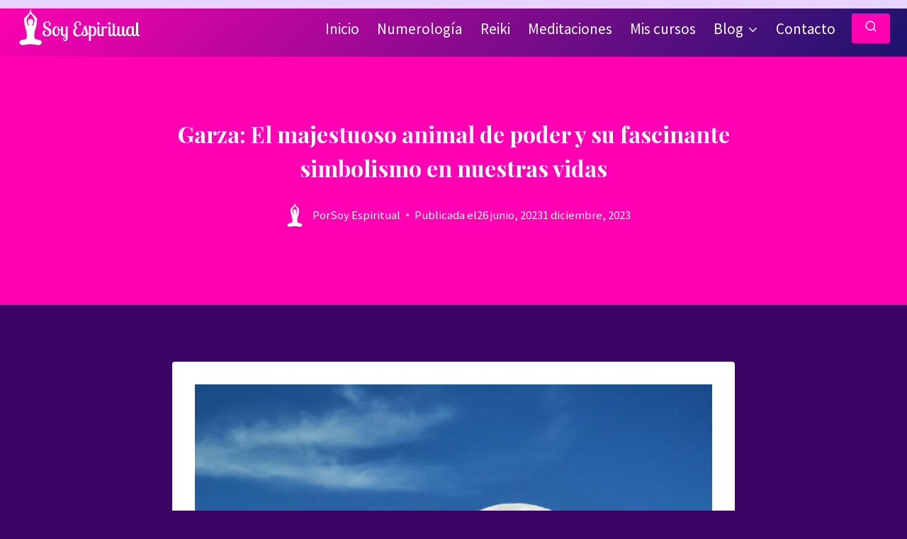

--- FILE ---
content_type: text/html; charset=UTF-8
request_url: https://soyespiritual.com/simbolismo-de-garzaanimales-de-poder/
body_size: 47944
content:
<!doctype html>
<html lang="es" id="html" prefix="og: https://ogp.me/ns#" class="no-js" itemtype="https://schema.org/Blog" itemscope>
<head>
	<meta charset="UTF-8">
	<meta name="viewport" content="width=device-width, initial-scale=1, minimum-scale=1">
	<link rel='dns-prefetch' href='//googletagmanager.com'>
<link rel='dns-prefetch' href='//js.stripe.com'>
<link rel='dns-prefetch' href='//www.paypal.com'>
<link rel='dns-prefetch' href='//googlesyndication.com'>

<!-- Google Tag Manager for WordPress by gtm4wp.com -->
<script data-cfasync="false" data-pagespeed-no-defer type="pmdelayedscript" data-no-optimize="1" data-no-defer="1" data-no-minify="1">
	var gtm4wp_datalayer_name = "dataLayer";
	var dataLayer = dataLayer || [];
	const gtm4wp_use_sku_instead = 0;
	const gtm4wp_currency = 'USD';
	const gtm4wp_product_per_impression = 10;
	const gtm4wp_clear_ecommerce = false;
	const gtm4wp_datalayer_max_timeout = 2000;
</script>
<!-- End Google Tag Manager for WordPress by gtm4wp.com -->
<!-- Optimización para motores de búsqueda de Rank Math -  https://rankmath.com/ -->
<title>Garza: El majestuoso animal de poder y su fascinante simbolismo en nuestras vidas | Soy Espiritual</title><link rel="preload" href="https://soyespiritual.com/wp-content/uploads/2022/10/soyespiritual.svg" as="image" fetchpriority="high"><style id="perfmatters-used-css">:where(.wp-block-button__link){border-radius:9999px;box-shadow:none;padding:calc(.667em + 2px) calc(1.333em + 2px);text-decoration:none;}:root :where(.wp-block-button .wp-block-button__link.is-style-outline),:root :where(.wp-block-button.is-style-outline>.wp-block-button__link){border:2px solid;padding:.667em 1.333em;}:root :where(.wp-block-button .wp-block-button__link.is-style-outline:not(.has-text-color)),:root :where(.wp-block-button.is-style-outline>.wp-block-button__link:not(.has-text-color)){color:currentColor;}:root :where(.wp-block-button .wp-block-button__link.is-style-outline:not(.has-background)),:root :where(.wp-block-button.is-style-outline>.wp-block-button__link:not(.has-background)){background-color:initial;background-image:none;}:where(.wp-block-columns){margin-bottom:1.75em;}:where(.wp-block-columns.has-background){padding:1.25em 2.375em;}:where(.wp-block-post-comments input[type=submit]){border:none;}:where(.wp-block-cover-image:not(.has-text-color)),:where(.wp-block-cover:not(.has-text-color)){color:#fff;}:where(.wp-block-cover-image.is-light:not(.has-text-color)),:where(.wp-block-cover.is-light:not(.has-text-color)){color:#000;}:root :where(.wp-block-cover h1:not(.has-text-color)),:root :where(.wp-block-cover h2:not(.has-text-color)),:root :where(.wp-block-cover h3:not(.has-text-color)),:root :where(.wp-block-cover h4:not(.has-text-color)),:root :where(.wp-block-cover h5:not(.has-text-color)),:root :where(.wp-block-cover h6:not(.has-text-color)),:root :where(.wp-block-cover p:not(.has-text-color)){color:inherit;}:where(.wp-block-file){margin-bottom:1.5em;}:where(.wp-block-file__button){border-radius:2em;display:inline-block;padding:.5em 1em;}:where(.wp-block-file__button):is(a):active,:where(.wp-block-file__button):is(a):focus,:where(.wp-block-file__button):is(a):hover,:where(.wp-block-file__button):is(a):visited{box-shadow:none;color:#fff;opacity:.85;text-decoration:none;}:where(.wp-block-group.wp-block-group-is-layout-constrained){position:relative;}@keyframes show-content-image{0%{visibility:hidden;}99%{visibility:hidden;}to{visibility:visible;}}@keyframes turn-on-visibility{0%{opacity:0;}to{opacity:1;}}@keyframes turn-off-visibility{0%{opacity:1;visibility:visible;}99%{opacity:0;visibility:visible;}to{opacity:0;visibility:hidden;}}@keyframes lightbox-zoom-in{0%{transform:translate(calc(( -100vw + var(--wp--lightbox-scrollbar-width) ) / 2 + var(--wp--lightbox-initial-left-position)),calc(-50vh + var(--wp--lightbox-initial-top-position))) scale(var(--wp--lightbox-scale));}to{transform:translate(-50%,-50%) scale(1);}}@keyframes lightbox-zoom-out{0%{transform:translate(-50%,-50%) scale(1);visibility:visible;}99%{visibility:visible;}to{transform:translate(calc(( -100vw + var(--wp--lightbox-scrollbar-width) ) / 2 + var(--wp--lightbox-initial-left-position)),calc(-50vh + var(--wp--lightbox-initial-top-position))) scale(var(--wp--lightbox-scale));visibility:hidden;}}:where(.wp-block-latest-comments:not([style*=line-height] .wp-block-latest-comments__comment)){line-height:1.1;}:where(.wp-block-latest-comments:not([style*=line-height] .wp-block-latest-comments__comment-excerpt p)){line-height:1.8;}:root :where(.wp-block-latest-posts.is-grid){padding:0;}:root :where(.wp-block-latest-posts.wp-block-latest-posts__list){padding-left:0;}ol,ul{box-sizing:border-box;}:root :where(.wp-block-list.has-background){padding:1.25em 2.375em;}:where(.wp-block-navigation.has-background .wp-block-navigation-item a:not(.wp-element-button)),:where(.wp-block-navigation.has-background .wp-block-navigation-submenu a:not(.wp-element-button)){padding:.5em 1em;}:where(.wp-block-navigation .wp-block-navigation__submenu-container .wp-block-navigation-item a:not(.wp-element-button)),:where(.wp-block-navigation .wp-block-navigation__submenu-container .wp-block-navigation-submenu a:not(.wp-element-button)),:where(.wp-block-navigation .wp-block-navigation__submenu-container .wp-block-navigation-submenu button.wp-block-navigation-item__content),:where(.wp-block-navigation .wp-block-navigation__submenu-container .wp-block-pages-list__item button.wp-block-navigation-item__content){padding:.5em 1em;}@keyframes overlay-menu__fade-in-animation{0%{opacity:0;transform:translateY(.5em);}to{opacity:1;transform:translateY(0);}}:root :where(p.has-background){padding:1.25em 2.375em;}:where(p.has-text-color:not(.has-link-color)) a{color:inherit;}:where(.wp-block-post-excerpt){box-sizing:border-box;margin-bottom:var(--wp--style--block-gap);margin-top:var(--wp--style--block-gap);}:where(.wp-block-preformatted.has-background){padding:1.25em 2.375em;}.wp-block-pullquote blockquote,.wp-block-pullquote cite,.wp-block-pullquote p{color:inherit;}.wp-block-pullquote blockquote{margin:0;}.wp-block-pullquote.has-text-align-left blockquote{text-align:left;}.wp-block-pullquote.has-text-align-right blockquote{text-align:right;}.wp-block-pullquote.is-style-solid-color blockquote{margin-left:auto;margin-right:auto;max-width:60%;}.wp-block-pullquote.is-style-solid-color blockquote p{font-size:2em;margin-bottom:0;margin-top:0;}.wp-block-pullquote.is-style-solid-color blockquote cite{font-style:normal;text-transform:none;}.wp-block-query-title,.wp-block-quote{box-sizing:border-box;}.wp-block-quote{overflow-wrap:break-word;}.wp-block-quote.is-large:where(:not(.is-style-plain)),.wp-block-quote.is-style-large:where(:not(.is-style-plain)){margin-bottom:1em;padding:0 1em;}.wp-block-quote.is-large:where(:not(.is-style-plain)) p,.wp-block-quote.is-style-large:where(:not(.is-style-plain)) p{font-size:1.5em;font-style:italic;line-height:1.6;}.wp-block-quote.is-large:where(:not(.is-style-plain)) cite,.wp-block-quote.is-large:where(:not(.is-style-plain)) footer,.wp-block-quote.is-style-large:where(:not(.is-style-plain)) cite,.wp-block-quote.is-style-large:where(:not(.is-style-plain)) footer{font-size:1.125em;text-align:right;}:where(.wp-block-search__button){border:1px solid #ccc;padding:6px 10px;}:where(.wp-block-search__input){font-family:inherit;font-size:inherit;font-style:inherit;font-weight:inherit;letter-spacing:inherit;line-height:inherit;text-transform:inherit;}:where(.wp-block-search__button-inside .wp-block-search__inside-wrapper){border:1px solid #949494;box-sizing:border-box;padding:4px;}:where(.wp-block-search__button-inside .wp-block-search__inside-wrapper) :where(.wp-block-search__button){padding:4px 8px;}:root :where(.wp-block-separator.is-style-dots){height:auto;line-height:1;text-align:center;}:root :where(.wp-block-separator.is-style-dots):before{color:currentColor;content:"···";font-family:serif;font-size:1.5em;letter-spacing:2em;padding-left:2em;}:root :where(.wp-block-site-logo.is-style-rounded){border-radius:9999px;}:root :where(.wp-block-social-links .wp-social-link a){padding:.25em;}:root :where(.wp-block-social-links.is-style-logos-only .wp-social-link a){padding:0;}:root :where(.wp-block-social-links.is-style-pill-shape .wp-social-link a){padding-left:.66667em;padding-right:.66667em;}:root :where(.wp-block-tag-cloud.is-style-outline){display:flex;flex-wrap:wrap;gap:1ch;}:root :where(.wp-block-tag-cloud.is-style-outline a){border:1px solid;font-size:unset !important;margin-right:0;padding:1ch 2ch;text-decoration:none !important;}:root :where(.wp-block-table-of-contents){box-sizing:border-box;}:where(.wp-block-term-description){box-sizing:border-box;margin-bottom:var(--wp--style--block-gap);margin-top:var(--wp--style--block-gap);}:where(pre.wp-block-verse){font-family:inherit;}.editor-styles-wrapper,.entry-content{counter-reset:footnotes;}a[data-fn].fn{counter-increment:footnotes;display:inline-flex;font-size:smaller;text-decoration:none;text-indent:-9999999px;vertical-align:super;}a[data-fn].fn:after{content:"[" counter(footnotes) "]";float:left;text-indent:0;}:root{--wp--preset--font-size--normal:16px;--wp--preset--font-size--huge:42px;}.screen-reader-text{border:0;clip:rect(1px,1px,1px,1px);clip-path:inset(50%);height:1px;margin:-1px;overflow:hidden;padding:0;position:absolute;width:1px;word-wrap:normal !important;}.screen-reader-text:focus{background-color:#ddd;clip:auto !important;clip-path:none;color:#444;display:block;font-size:1em;height:auto;left:5px;line-height:normal;padding:15px 23px 14px;text-decoration:none;top:5px;width:auto;z-index:100000;}html :where(.has-border-color){border-style:solid;}html :where([style*=border-top-color]){border-top-style:solid;}html :where([style*=border-right-color]){border-right-style:solid;}html :where([style*=border-bottom-color]){border-bottom-style:solid;}html :where([style*=border-left-color]){border-left-style:solid;}html :where([style*=border-width]){border-style:solid;}html :where([style*=border-top-width]){border-top-style:solid;}html :where([style*=border-right-width]){border-right-style:solid;}html :where([style*=border-bottom-width]){border-bottom-style:solid;}html :where([style*=border-left-width]){border-left-style:solid;}html :where(img[class*=wp-image-]){height:auto;max-width:100%;}:where(figure){margin:0 0 1em;}html :where(.is-position-sticky){--wp-admin--admin-bar--position-offset:var(--wp-admin--admin-bar--height,0px);}@media screen and (max-width:600px){html :where(.is-position-sticky){--wp-admin--admin-bar--position-offset:0px;}}.chaty-tooltip.has-on-hover:after,.chaty-tooltip.has-on-hover:before,.chaty-widget .chaty-i-trigger .chaty-cta-close.chaty-tooltip.chaty-tooltip:hover:after,.chaty-widget .chaty-i-trigger .chaty-cta-close.chaty-tooltip:hover:before,.chaty-widget.chaty-open .chaty-i-trigger .chaty-cta-main.chaty-tooltip:after,.chaty-widget.chaty-open .chaty-i-trigger .chaty-cta-main.chaty-tooltip:before,.chaty-widget.cssas-no-close-button.default-open .chaty-i-trigger,.on-hover-text:empty,[data-hover=""]:after,[data-hover=""]:before{display:none !important;}@keyframes tooltips-vert{to{opacity:1;transform:translate(-50%,0);}}@keyframes tooltips-horz{to{opacity:1;transform:translate(0,-50%);}}@-webkit-keyframes chaty-animation-shockwave{0%{transform:scale(1);box-shadow:0 0 2px rgba(0,0,0,.3),inset 0 0 1px rgba(0,0,0,.3);}95%{box-shadow:0 0 50px transparent,inset 0 0 30px transparent;}100%{transform:scale(2.25);}}@keyframes chaty-animation-shockwave{0%{transform:scale(1);box-shadow:0 0 2px rgba(0,0,0,.3),inset 0 0 1px rgba(0,0,0,.3);}95%{box-shadow:0 0 50px transparent,inset 0 0 30px transparent;}100%{transform:scale(2.25);}}@-webkit-keyframes chaty-animation-blink{0%,100%{opacity:1;}20%{opacity:.5;}}@keyframes chaty-animation-blink{0%,100%{opacity:1;}20%{opacity:.5;}}@-webkit-keyframes chaty-animation-pulse{0%{transform:scale(1);box-shadow:0 2px 2px rgba(0,0,0,.2);border-radius:50%;}100%{transform:scale(1.1);box-shadow:0 2px 2px rgba(0,0,0,.2);border-radius:45%;}}@keyframes chaty-animation-pulse{0%{transform:scale(1);border-radius:50%;}100%{transform:scale(1.1);border-radius:45%;}}@keyframes chaty-animation-sheen{100%,20%{transform:rotateZ(60deg) translate(0,-80px);}}@keyframes chaty-animation-fade{15%,5%{opacity:.25;}10%,100%,20%{opacity:1;}}@keyframes chaty-animation-spin{10%{transform:rotateZ(-20deg);animation-timing-function:ease;}100%,20%{transform:rotateZ(360deg);}}@keyframes chaty-animation-bounce{0%,100%,20%{transform:none;}10%{transform:translateY(-1em);}}@keyframes chaty-animation-waggle{0%{transform:none;}10%{transform:rotateZ(-20deg) scale(1.2);}13%{transform:rotateZ(25deg) scale(1.2);}15%{transform:rotateZ(-15deg) scale(1.2);}17%{transform:rotateZ(15deg) scale(1.2);}20%{transform:rotateZ(-12deg) scale(1.2);}22%{transform:rotateZ(0) scale(1.2);}100%,24%{transform:rotateZ(0) scale(1);}}@keyframes chaty-animation-floating{0%{-webkit-transform:translate3d(0,0,0);transform:translate3d(0,0,0);}50%{-webkit-transform:translate3d(0,-10px,0);transform:translate3d(0,-10px,0);}100%{-webkit-transform:translate3d(0,0,0);transform:translate3d(0,0,0);}}@keyframes rotation{from{transform:rotate(0);}to{transform:rotate(359deg);}}[placeholder]:focus::-webkit-input-placeholder{-webkit-transition:opacity .5s .5s ease;transition:opacity .5s .5s ease;opacity:1 !important;}.post-views.entry-meta>span{margin-right:0 !important;font:16px;line-height:1;}@keyframes pvc-loading{0%{transform:rotate(0deg);}100%{transform:rotate(360deg);}}.essb_links{word-wrap:normal !important;clear:both;margin:1em 0;}.essb_links li,.essb_links li a,.essb_links li a .essb_icon,.essb_links li a .essb_network_name,.essb_links ul{font-size:100%;background-image:none;line-height:1em;text-transform:none;font-weight:400;margin:0;padding:0;border:0;outline:0;-webkit-box-sizing:content-box;box-sizing:content-box;-webkit-transform:translate3d(0,0,0);transform:translate3d(0,0,0);-webkit-font-smoothing:antialiased;}.essb_links li,.essb_links ul{padding:0 !important;margin:0 !important;list-style:none !important;}.essb_links li,.essb_links li a,.essb_links li a .essb_icon,.essb_links li a .essb_network_name{display:inline-block;vertical-align:middle;}.essb_links li a{margin:2px 5px 2px 0;color:#fff !important;text-decoration:none;font-size:100%;background-clip:padding-box;-webkit-transition:.2s linear;transition:.2s linear;}.essb_links .essb_icon{width:36px;height:36px;background-position:center;background-repeat:no-repeat;}.essb-followme.essb-followme-full .essb_links,.essb_links .essb_vertical_name li a,.essb_links.essb_counter_modern_bottom.essb_counters .essb_icon,.essb_links.essb_links_center,.essb_links.essb_links_center li,.essb_links.essb_links_center li a,.essb_links.essb_network_align_center{text-align:center;}.essb-adholder-bottom.essb-mobile-break,.essb-forced-hidden,.essb-mobile-sharebottom.essb-mobile-break,.essb_displayed_sidebar.essb_displayed_sidebar_right .essb_link_sidebar-close.essb-sidebar-closed-clicked a .essb_icon_sidebar-close .essb-svg-icon-chevron-right,.essb_displayed_sidebar.essb_displayed_sidebar_right .essb_link_sidebar-close:not(.essb-sidebar-closed-clicked) a .essb_icon_sidebar-close .essb-svg-icon-chevron-left,.essb_displayed_sidebar:not(.essb_displayed_sidebar_right) .essb_link_sidebar-close.essb-sidebar-closed-clicked a .essb_icon_sidebar-close .essb-svg-icon-chevron-left,.essb_displayed_sidebar:not(.essb_displayed_sidebar_right) .essb_link_sidebar-close:not(.essb-sidebar-closed-clicked) a .essb_icon_sidebar-close .essb-svg-icon-chevron-right,.essb_links .essb_after_more,.essb_links .essb_force_hide_name .essb_network_name,.essb_links .essb_hide_icon .essb_icon,.essb_links .essb_link_less a .essb_network_name,.essb_links .essb_link_more a .essb_network_name,.essb_links .essb_link_more_dots a .essb_network_name,.essb_morepopup.essb_morepopup_inline .essb_morepopup_header,.essb_morepopup_inline .essb_morepopup_close{display:none;}.essb_displayed_sidebar_right .essb_links_list li.essb_totalcount_item .essb_t_l_big,.essb_displayed_sidebar_right .essb_links_list li.essb_totalcount_item .essb_t_r_big,.essb_links .essb_force_hide_name .essb_icon,.essb_links.essb_displayed_sidebar .essb_totalcount_item .essb_t_l,.essb_links.essb_displayed_sidebar .essb_totalcount_item .essb_t_l_big,.essb_links.essb_displayed_sidebar .essb_totalcount_item .essb_t_r,.essb_links.essb_displayed_sidebar .essb_totalcount_item .essb_t_r_big,.essb_links.essb_width_flex li:last-of-type,.essb_links.essb_width_flex.essb_displayed_sidebar li:not(.essb_totalcount_item){margin-right:0 !important;}.essb-followme.essb-followme-left .essb_links .essb_totalcount_item .essb_t_l_big,.essb_links .essb_hide_name a .essb_icon,.essb_links li a .essb_network_name.essb_noname{margin-right:0;}.essb_links .essb_icon:before{font-size:18px !important;text-align:center;position:absolute;top:9px;left:9px;}.essb_links li a .essb_network_name{margin-right:15px;font-size:14px;}.essb-mobile-sharebottom .essb_width_columns_4 li,.essb_links.essb_width_columns_4 li{width:25%;}.essb-mobile-sharebottom .essb_width_columns_2 li a,.essb-mobile-sharebottom .essb_width_columns_3 li a,.essb-mobile-sharebottom .essb_width_columns_4 li a,.essb-mobile-sharebottom .essb_width_columns_5 li a,.essb-mobile-sharebottom .essb_width_columns_6 li a,.essb-mobile-sharebottom .essb_width_columns_7 li a,.essb-mobile-sharebottom .essb_width_columns_8 li a,.essb_links.essb_nospace.essb_width_columns_1 li a,.essb_links.essb_nospace.essb_width_columns_10 li a,.essb_links.essb_nospace.essb_width_columns_2 li a,.essb_links.essb_nospace.essb_width_columns_3 li a,.essb_links.essb_nospace.essb_width_columns_4 li a,.essb_links.essb_nospace.essb_width_columns_5 li a,.essb_links.essb_nospace.essb_width_columns_6 li a,.essb_links.essb_nospace.essb_width_columns_7 li a,.essb_links.essb_nospace.essb_width_columns_8 li a,.essb_links.essb_nospace.essb_width_columns_9 li a,.essb_links.essb_width_columns_1 li{width:100%;}.essb_links.essb_width_columns_1 li a,.essb_links.essb_width_columns_2 li a,.essb_links.essb_width_columns_3 li a,.essb_links.essb_width_columns_4 li a,.essb_links.essb_width_columns_5 li a{width:98%;}.essb_nospace li a{margin-right:0 !important;margin-bottom:0 !important;}.essb_links.essb_width_flex ul{display:flex;flex-direction:row;-webkit-flex-direction:row;align-items:stretch;-webkit-align-items:stretch;}.essb_links.essb_width_flex li{flex:1;-webkit-flex:1;transition:flex .1s ease-in-out;}.essb_links.essb_width_flex li:not(.essb_totalcount_item):hover{flex:1.3;-webkit-flex:1.3;}.essb_links.essb_width_flex li:not(.essb_totalcount_item){margin-right:8px !important;}.essb_links.essb_width_flex li a{width:100%;white-space:nowrap !important;}.essb_links.essb_width_flex.essb_nospace li a{width:100% !important;}.essb_links.essb_width_flex li.essb_link_less,.essb_links.essb_width_flex li.essb_link_more,.essb_links.essb_width_flex li.essb_link_more_dots,.essb_links.essb_width_flex li.essb_totalcount_item{width:inherit;}.essb_links.essb_width_flex li.essb_link_less,.essb_links.essb_width_flex li.essb_totalcount_item{margin:auto 0 !important;flex:none !important;-webkit-flex:none !important;}.essb_links .essb-s-c-light,.essb_links .essb-s-ch-light:hover{color:#fff !important;fill:#fff;}.essb_links .essb_link_svg_icon .essb_icon{display:inline-flex;align-items:center;justify-content:center;}.essb_links .essb_link_svg_icon svg{height:18px;width:auto;fill:currentColor;}.essb_links .essb-s-bg-network,.essb_links .essb-s-bgh-network:hover{background-color:var(--essb-network) !important;}.essb_links .essb_link_facebook,.essb_links .essb_link_facebook_like{--essb-network:#0866ff;}.essb_links .essb_link_twitter{--essb-network:#00abf0;}.essb_links .essb_link_twitter_x{--essb-network:#0f1419;}.essb_links .essb_link_pinterest{--essb-network:#cd1c1f;}.essb_links .essb_link_linkedin{--essb-network:#007bb6;}.essb_links .essb_link_less,.essb_links .essb_link_more{--essb-network:#c5c5c5;}.essb_links .essb_link_whatsapp{--essb-network:#1d9e11;}.essb_links .essb_link_telegram{--essb-network:#08c;}.essb_links .essb_link_messenger{--essb-network:#0d87ff;}.essb_links .essb_hide_name .essb_link_less a:focus .essb_icon,.essb_links .essb_hide_name .essb_link_less a:hover .essb_icon,.essb_links .essb_hide_name .essb_link_more a:focus .essb_icon,.essb_links .essb_hide_name .essb_link_more a:hover .essb_icon,.essb_links .essb_hide_name .essb_link_more_dots a:focus .essb_icon,.essb_links .essb_hide_name .essb_link_more_dots a:hover .essb_icon,.essb_links .essb_link_less a .essb_icon,.essb_links .essb_link_more a .essb_icon,.essb_links .essb_link_more_dots a .essb_icon{margin-right:0 !important;margin-left:0 !important;padding:0;}.essb_links .essb_counter_insidename{margin-left:5px;font-weight:700;}.essb_links .essb_totalcount_item .essb_t_l,.essb_links .essb_totalcount_item .essb_t_l_big,.essb_mailform_content .essb_mailform_content_button:first-child{margin-right:10px;}.essb_links.essb_template_bold-retina li a:focus,.essb_links.essb_template_bold-retina li a:hover,.essb_links.essb_template_copy-retina a:focus,.essb_links.essb_template_copy-retina a:hover,.essb_links.essb_template_default-retina a:focus,.essb_links.essb_template_default-retina a:hover,.essb_links.essb_template_deluxe-retina a:focus,.essb_links.essb_template_deluxe-retina a:hover,.essb_links.essb_template_fancy-bold-retina li a:focus,.essb_links.essb_template_fancy-bold-retina li a:hover,.essb_links.essb_template_fancy-retina a:focus,.essb_links.essb_template_fancy-retina a:hover,.essb_links.essb_template_flat-retina a:focus,.essb_links.essb_template_flat-retina a:hover,.essb_links.essb_template_jumbo-retina a:focus,.essb_links.essb_template_jumbo-retina a:hover,.essb_links.essb_template_metro-bold-retina li a:focus,.essb_links.essb_template_metro-bold-retina li a:hover,.essb_links.essb_template_tiny-retina a:focus,.essb_links.essb_template_tiny-retina a:hover{color:#fff !important;background:-moz-linear-gradient(top,rgba(0,0,0,.05) 0,rgba(0,0,0,.3) 100%);background:-webkit-gradient(linear,left top,left bottom,color-stop(0,rgba(0,0,0,.05)),color-stop(100%,rgba(0,0,0,.3)));background:-webkit-linear-gradient(top,rgba(0,0,0,.05) 0,rgba(0,0,0,.3) 100%);background:-o-linear-gradient(top,rgba(0,0,0,.05) 0,rgba(0,0,0,.3) 100%);background:-ms-linear-gradient(top,rgba(0,0,0,.05) 0,rgba(0,0,0,.3) 100%);background:linear-gradient(to bottom,rgba(0,0,0,.05) 0,rgba(0,0,0,.3) 100%);background-clip:padding-box;-webkit-transition:background 50ms linear;-moz-transition:background 50ms linear;-ms-transition:background 50ms linear;-o-transition:background 50ms linear;transition:background 50ms linear;}.essb_links.essb_template_default-retina li a,.essb_links.essb_template_flat-retina li a{box-shadow:inset 0 -4px 0 rgba(0,0,0,.15);border-radius:3px;-webkit-border-radius:3px;-webkit-box-shadow:inset 0 -4px 0 rgba(0,0,0,.2);}.essb-adholder-bottom,.essb-mobile-sharebottom{position:fixed;bottom:0;left:0;width:100%;z-index:100001;}.essb-mobile-sharebottom.essb-mobile-sharetop{bottom:auto;top:0;}.essb-mobile-sharebottom .essb_displayed_sharebottom{z-index:100001;}.essb-mobile-sharebottom .essb_links .essb_icon{width:36px !important;height:36px !important;background-size:30px !important;}.essb-mobile-sharebottom .essb_links li a{padding-top:8px;padding-bottom:8px;margin-top:0 !important;margin-bottom:0 !important;}.essb-mobile-sharebottom .essb_links{background-color:#fff;margin:0 !important;text-align:center;}.essb-mobile-sharebottom .essb_width_columns .essb_links_list{display:flex;}.essb-mobile-sharebottom .essb_width_columns .essb_links_list li{flex:1;align-self:center;align-content:center;}.essb-mobile-sharebottom .essb_morepopup .essb_width_columns .essb_links_list{flex-direction:column;}.essb-mobile-sharebottom .essb_links li{margin-bottom:0 !important;}.essb-mobile-sharebar-window-content li a,.essb_morepopup_content .essb_links a{text-align:left;}.essb_morepopup_shadow{position:fixed;height:100%;width:100%;top:0;left:0;background:rgba(33,33,33,.65);z-index:1100;display:none;}.essb_morepopup{background-color:#fff;z-index:1101;-webkit-box-shadow:0 0 20px rgba(0,0,0,.35);box-shadow:0 0 20px rgba(0,0,0,.35);display:none;color:#111;-webkit-border-radius:4px;border-radius:4px;}.essb_morepopup .essb_morepopup_header,.essbasc-popup .essbasc-popup-header{line-height:48px;padding:0 15px;font-size:16px;font-weight:400;box-shadow:0 0 4px 0 rgba(0,0,0,.2);}.essb_morepopup_content{padding:20px;margin:0;text-align:center;}.essb_morepopup_content::-webkit-scrollbar-track{-webkit-box-shadow:inset 0 0 6px rgba(0,0,0,.3);background-color:#f5f5f5;}.essb_morepopup_content::-webkit-scrollbar{width:10px;background-color:#f5f5f5;}.essb_morepopup_content::-webkit-scrollbar-thumb{background-color:#0ae;background-image:-webkit-gradient(linear,0 0,0 100%,color-stop(.5,rgba(255,255,255,.2)),color-stop(.5,transparent),to(transparent));}.essb_morepopup_close{display:inline-block;position:absolute;right:8px;font-weight:700;text-decoration:none;color:#111 !important;line-height:48px;font-size:18px;z-index:1001;}@media (max-width:768px){.essb_mobile_hidden,.essb_responsive_adaptive .essb_network_name{display:none !important;}}@media (min-width:769px) and (max-width:1100px){.essb_responsive_adaptive li .essb_network_name,.essb_tablet_hidden{display:none !important;}.essb_responsive_adaptive li a:hover .essb_network_name{display:inline-block !important;}}#ez-toc-container{background:#f9f9f9;border:1px solid #aaa;border-radius:4px;-webkit-box-shadow:0 1px 1px rgba(0,0,0,.05);box-shadow:0 1px 1px rgba(0,0,0,.05);display:table;margin-bottom:1em;padding:10px 20px 10px 10px;position:relative;width:auto;}#ez-toc-container ul ul,.ez-toc div.ez-toc-widget-container ul ul{margin-left:1.5em;}#ez-toc-container li,#ez-toc-container ul{padding:0;}#ez-toc-container li,#ez-toc-container ul,#ez-toc-container ul li,div.ez-toc-widget-container,div.ez-toc-widget-container li{background:0 0;list-style:none;line-height:1.6;margin:0;overflow:hidden;z-index:1;}#ez-toc-container .ez-toc-title{text-align:left;line-height:1.45;margin:0;padding:0;}.ez-toc-title-container{display:table;width:100%;}.ez-toc-title,.ez-toc-title-toggle{display:inline;text-align:left;vertical-align:middle;}.ez-toc-btn,.ez-toc-glyphicon{display:inline-block;font-weight:400;}#ez-toc-container div.ez-toc-title-container+ul.ez-toc-list{margin-top:1em;}#ez-toc-container a{color:#444;box-shadow:none;text-decoration:none;text-shadow:none;display:inline-flex;align-items:stretch;flex-wrap:nowrap;}#ez-toc-container a:visited{color:#9f9f9f;}#ez-toc-container a:hover{text-decoration:underline;}#ez-toc-container a.ez-toc-toggle{display:flex;align-items:center;}.ez-toc-btn{padding:6px 12px;margin-bottom:0;font-size:14px;line-height:1.428571429;text-align:center;white-space:nowrap;vertical-align:middle;cursor:pointer;background-image:none;border:1px solid transparent;border-radius:4px;-webkit-user-select:none;-moz-user-select:none;-ms-user-select:none;-o-user-select:none;user-select:none;}.ez-toc-btn:focus{outline:#333 dotted thin;outline:-webkit-focus-ring-color auto 5px;outline-offset:-2px;}.ez-toc-btn:focus,.ez-toc-btn:hover{color:#333;text-decoration:none;}.ez-toc-btn.active,.ez-toc-btn:active{background-image:none;outline:0;-webkit-box-shadow:inset 0 3px 5px rgba(0,0,0,.125);box-shadow:inset 0 3px 5px rgba(0,0,0,.125);}.ez-toc-btn-default{color:#333;background-color:#fff;-webkit-box-shadow:inset 0 1px 0 rgba(255,255,255,.15),0 1px 1px rgba(0,0,0,.075);box-shadow:inset 0 1px 0 rgba(255,255,255,.15),0 1px 1px rgba(0,0,0,.075);text-shadow:0 1px 0 #fff;background-image:-webkit-gradient(linear,left 0,left 100%,from(#fff),to(#e0e0e0));background-image:-webkit-linear-gradient(top,#fff 0,#e0e0e0 100%);background-image:-moz-linear-gradient(top,#fff 0,#e0e0e0 100%);background-image:linear-gradient(to bottom,#fff 0,#e0e0e0 100%);background-repeat:repeat-x;border-color:#ccc;}.ez-toc-btn-default.active,.ez-toc-btn-default:active,.ez-toc-btn-default:focus,.ez-toc-btn-default:hover{color:#333;background-color:#ebebeb;border-color:#adadad;}.ez-toc-btn-default.active,.ez-toc-btn-default:active{background-image:none;background-color:#e0e0e0;border-color:#dbdbdb;}.ez-toc-btn-sm,.ez-toc-btn-xs{padding:5px 10px;font-size:12px;line-height:1.5;border-radius:3px;}.ez-toc-btn-xs{padding:1px 5px;}.ez-toc-btn-default:active{-webkit-box-shadow:inset 0 3px 5px rgba(0,0,0,.125);box-shadow:inset 0 3px 5px rgba(0,0,0,.125);}.btn.active,.ez-toc-btn:active{background-image:none;}.ez-toc-btn-default:focus,.ez-toc-btn-default:hover{background-color:#e0e0e0;background-position:0 -15px;}.ez-toc-pull-right{float:right !important;margin-left:10px;}#ez-toc-container .ez-toc-js-icon-con,#ez-toc-container label{position:relative;cursor:pointer;display:initial;}#ez-toc-container .ez-toc-js-icon-con,#ez-toc-container .ez-toc-toggle label,.ez-toc-cssicon{float:right;position:relative;font-size:16px;padding:0;border:1px solid #999191;border-radius:5px;cursor:pointer;left:10px;width:35px;}div#ez-toc-container .ez-toc-title{display:initial;}#ez-toc-container a.ez-toc-toggle{color:#444;background:inherit;border:inherit;}#ez-toc-container .eztoc-toggle-hide-by-default,.eztoc-hide,label.cssiconcheckbox{display:none;}.ez-toc-icon-toggle-span{display:flex;align-items:center;width:35px;height:30px;justify-content:center;direction:ltr;}html{line-height:1.15;-webkit-text-size-adjust:100%;}body{margin:0;}main{display:block;min-width:0;}h1{font-size:2em;margin:.67em 0;}hr{box-sizing:content-box;height:0;overflow:visible;}a{background-color:transparent;}b,strong{font-weight:bold;}img{border-style:none;}button,input,optgroup,select,textarea{font-size:100%;margin:0;}button,input{overflow:visible;}button,select{text-transform:none;}button,[type="button"],[type="reset"],[type="submit"]{-webkit-appearance:button;}button::-moz-focus-inner,[type="button"]::-moz-focus-inner,[type="reset"]::-moz-focus-inner,[type="submit"]::-moz-focus-inner{border-style:none;padding:0;}button:-moz-focusring,[type="button"]:-moz-focusring,[type="reset"]:-moz-focusring,[type="submit"]:-moz-focusring{outline:1px dotted ButtonText;}[type="checkbox"],[type="radio"]{box-sizing:border-box;padding:0;}[type="number"]::-webkit-inner-spin-button,[type="number"]::-webkit-outer-spin-button{height:auto;}[type="search"]{-webkit-appearance:textfield;outline-offset:-2px;}[type="search"]::-webkit-search-decoration{-webkit-appearance:none;}::-webkit-file-upload-button{-webkit-appearance:button;font:inherit;}[hidden]{display:none;}:root{--global-gray-400:#cbd5e0;--global-gray-500:#a0aec0;--global-xs-spacing:1em;--global-sm-spacing:1.5rem;--global-md-spacing:2rem;--global-lg-spacing:2.5em;--global-xl-spacing:3.5em;--global-xxl-spacing:5rem;--global-edge-spacing:1.5rem;--global-boxed-spacing:2rem;--global-font-size-small:clamp(.8rem,.73rem + .217vw,.9rem);--global-font-size-medium:clamp(1.1rem,.995rem + .326vw,1.25rem);--global-font-size-large:clamp(1.75rem,1.576rem + .543vw,2rem);--global-font-size-larger:clamp(2rem,1.6rem + 1vw,2.5rem);--global-font-size-xxlarge:clamp(2.25rem,1.728rem + 1.63vw,3rem);}h1,h2,h3,h4,h5,h6{padding:0;margin:0;}h1 a,h2 a,h3 a,h4 a,h5 a,h6 a{color:inherit;text-decoration:none;}blockquote,q{quotes:"“" "”";}blockquote{padding-left:1em;border-left:4px solid var(--global-palette4);}.entry-content blockquote{margin:0 0 var(--global-md-spacing);}blockquote cite,blockquote .wp-block-pullquote__citation{color:var(--global-palette5);font-size:13px;margin-top:1em;position:relative;font-style:normal;display:block;}html{box-sizing:border-box;}*,*::before,*::after{box-sizing:inherit;}hr{height:0;border:0;border-bottom:2px solid var(--global-gray-400);}ul,ol{margin:0 0 1.5em 1.5em;padding:0;}ul{list-style:disc;}li>ul,li>ol{margin-bottom:0;margin-left:1.5em;}img{display:block;height:auto;max-width:100%;}a{color:var(--global-palette-highlight);transition:all .1s linear;}a:hover,a:focus,a:active{color:var(--global-palette-highlight-alt);}a:hover,a:active{outline:0;}.inner-link-style-normal a:not(.button),.widget-area.inner-link-style-normal a:not(.button){text-decoration:underline;}.link-style-hover-background .entry-content p a,.link-style-hover-background .entry-content strong>a,.link-style-hover-background .entry-content em>a,.link-style-hover-background .entry-content>ul a,.link-style-hover-background .entry-content>ol a,.link-style-hover-background .entry-content .wp-block-group ul a,.link-style-hover-background .entry-content .wp-block-group ol a{color:var(--global-palette-highlight);text-decoration:none;background-image:linear-gradient(var(--global-palette-highlight),var(--global-palette-highlight));background-position:0% 100%;background-repeat:no-repeat;background-size:100% 1px;}.link-style-hover-background .entry-content p a:hover,.link-style-hover-background .entry-content strong>a:hover,.link-style-hover-background .entry-content em>a:hover,.link-style-hover-background .entry-content>ul a:hover,.link-style-hover-background .entry-content>ol a:hover,.link-style-hover-background .entry-content .wp-block-group ul a:hover,.link-style-hover-background .entry-content .wp-block-group ol a:hover{color:var(--global-palette-highlight-alt2);text-decoration:none;background-size:100% 100%;}.screen-reader-text{clip:rect(1px,1px,1px,1px);position:absolute !important;height:1px;width:1px;overflow:hidden;word-wrap:normal !important;}.screen-reader-text:focus{background-color:#f1f1f1;border-radius:3px;box-shadow:0 0 2px 2px rgba(0,0,0,.6);clip:auto !important;color:#21759b;display:block;font-size:.875rem;font-weight:700;height:auto;left:5px;line-height:normal;padding:15px 23px 14px;text-decoration:none;top:5px;width:auto;z-index:100000;}:where(html:not(.no-js)) .hide-focus-outline *:focus{outline:0;}#primary[tabindex="-1"]:focus{outline:0;}::-webkit-input-placeholder{color:var(--global-palette6);}::-moz-placeholder{color:var(--global-palette6);opacity:1;}::placeholder{color:var(--global-palette6);}button,.button,.wp-block-button__link,.wp-element-button,input[type="button"],input[type="reset"],input[type="submit"]{border-radius:3px;background:var(--global-palette-btn-bg);color:var(--global-palette-btn);padding:.4em 1em;border:0;font-size:1.125rem;line-height:1.6;display:inline-block;font-family:inherit;cursor:pointer;text-decoration:none;transition:all .2s ease;box-shadow:0px 0px 0px -7px rgba(0,0,0,0);}button:visited,.button:visited,.wp-block-button__link:visited,.wp-element-button:visited,input[type="button"]:visited,input[type="reset"]:visited,input[type="submit"]:visited{background:var(--global-palette-btn-bg);color:var(--global-palette-btn);}button:hover,button:focus,button:active,.button:hover,.button:focus,.button:active,.wp-block-button__link:hover,.wp-block-button__link:focus,.wp-block-button__link:active,.wp-element-button:hover,.wp-element-button:focus,.wp-element-button:active,input[type="button"]:hover,input[type="button"]:focus,input[type="button"]:active,input[type="reset"]:hover,input[type="reset"]:focus,input[type="reset"]:active,input[type="submit"]:hover,input[type="submit"]:focus,input[type="submit"]:active{color:var(--global-palette-btn-hover);background:var(--global-palette-btn-bg-hover);box-shadow:0px 15px 25px -7px rgba(0,0,0,.1);}button:disabled,button.disabled,.button:disabled,.button.disabled,.wp-block-button__link:disabled,.wp-block-button__link.disabled,.wp-element-button:disabled,.wp-element-button.disabled,input[type="button"]:disabled,input[type="button"].disabled,input[type="reset"]:disabled,input[type="reset"].disabled,input[type="submit"]:disabled,input[type="submit"].disabled{cursor:not-allowed;opacity:.5;}.button.button-size-small{font-size:80%;padding:.3em .7em;}.button.button-style-outline,.wp-block-button.is-style-outline .wp-block-button__link,.wp-block-button.is-style-outline .wp-element-button{border:2px solid currentColor;}.button.button-style-outline:hover,.button.button-style-outline:focus,.button.button-style-outline:active,.wp-block-button.is-style-outline .wp-block-button__link:hover,.wp-block-button.is-style-outline .wp-block-button__link:focus,.wp-block-button.is-style-outline .wp-block-button__link:active,.wp-block-button.is-style-outline .wp-element-button:hover,.wp-block-button.is-style-outline .wp-element-button:focus,.wp-block-button.is-style-outline .wp-element-button:active{border:2px solid currentColor;box-shadow:0px 0px 0px -7px rgba(0,0,0,0);}.wp-block-button.is-style-outline .wp-block-button__link:not(.has-background),.wp-block-button.is-style-outline .wp-element-button:not(.has-background),.button.button-style-outline:not(.has-background){background:transparent;}.wp-block-button.is-style-outline .wp-block-button__link:not(.has-background):hover,.wp-block-button.is-style-outline .wp-block-button__link:not(.has-background):focus,.wp-block-button.is-style-outline .wp-block-button__link:not(.has-background):active,.wp-block-button.is-style-outline .wp-element-button:not(.has-background):hover,.wp-block-button.is-style-outline .wp-element-button:not(.has-background):focus,.wp-block-button.is-style-outline .wp-element-button:not(.has-background):active,.button.button-style-outline:not(.has-background):hover,.button.button-style-outline:not(.has-background):focus,.button.button-style-outline:not(.has-background):active{background:transparent;}.wp-block-button.is-style-outline .wp-block-button__link:not(.has-text-color),.wp-block-button.is-style-outline .wp-element-button:not(.has-text-color),.button.button-style-outline:not(.has-text-color){color:var(--global-palette-btn-bg);}.wp-block-button.is-style-outline .wp-block-button__link:not(.has-text-color):hover,.wp-block-button.is-style-outline .wp-block-button__link:not(.has-text-color):focus,.wp-block-button.is-style-outline .wp-block-button__link:not(.has-text-color):active,.wp-block-button.is-style-outline .wp-element-button:not(.has-text-color):hover,.wp-block-button.is-style-outline .wp-element-button:not(.has-text-color):focus,.wp-block-button.is-style-outline .wp-element-button:not(.has-text-color):active,.button.button-style-outline:not(.has-text-color):hover,.button.button-style-outline:not(.has-text-color):focus,.button.button-style-outline:not(.has-text-color):active{color:var(--global-palette-btn-bg-hover);}.kadence-svg-iconset{display:inline-flex;align-self:center;}.kadence-svg-iconset svg{height:1em;width:1em;}.kadence-svg-iconset.svg-baseline svg{top:.125em;position:relative;}.kt-clear{}.kt-clear::before,.kt-clear::after{content:" ";display:table;}.kt-clear::after{clear:both;}.content-area{margin:var(--global-xxl-spacing) 0;}.entry-content{word-break:break-word;}.site-container,.site-header-row-layout-contained,.site-footer-row-layout-contained,.entry-hero-layout-contained,.alignfull>.wp-block-cover__inner-container,.alignwide>.wp-block-cover__inner-container{margin:0 auto;padding:0 var(--global-content-edge-padding);}.content-bg{background:white;}.content-style-unboxed .entry:not(.loop-entry)>.entry-content-wrap{padding:0;}.content-style-unboxed .content-bg:not(.loop-entry){background:transparent;}.content-style-unboxed .entry:not(.loop-entry){box-shadow:none;border-radius:0;}#wrapper{overflow:hidden;overflow:clip;}body.footer-on-bottom #wrapper{min-height:100vh;display:flex;flex-direction:column;}body.footer-on-bottom #inner-wrap{flex:1 0 auto;}.site-branding{max-height:inherit;}.site-branding a.brand{display:flex;gap:1em;flex-direction:row;align-items:center;text-decoration:none;color:inherit;max-height:inherit;}.site-branding a.brand img{display:block;}.header-navigation ul ul.sub-menu,.header-navigation ul ul.submenu{display:none;position:absolute;top:100%;flex-direction:column;background:#fff;margin-left:0;box-shadow:0 2px 13px rgba(0,0,0,.1);z-index:1000;}.header-navigation ul ul.sub-menu>li:last-child,.header-navigation ul ul.submenu>li:last-child{border-bottom:0;}.header-navigation[class*=header-navigation-dropdown-animation-fade] ul ul.sub-menu,.header-navigation[class*=header-navigation-dropdown-animation-fade] ul ul.submenu{opacity:0;visibility:hidden;transform:translate3d(0,0,0);transition:all .2s ease;display:block;clip:rect(1px,1px,1px,1px);height:1px;overflow:hidden;}.header-navigation[class*=header-navigation-dropdown-animation-fade]:not(.click-to-open) ul li.menu-item--toggled-on>ul,.header-navigation[class*=header-navigation-dropdown-animation-fade]:not(.click-to-open) ul li:hover>ul,.header-navigation[class*=header-navigation-dropdown-animation-fade]:not(.click-to-open) ul li:not(.menu-item--has-toggle):focus>ul{opacity:1;visibility:visible;transform:translate3d(0,0,0);clip:auto;height:auto;overflow:visible;}.wp-site-blocks .nav--toggle-sub .dropdown-nav-special-toggle{position:absolute !important;overflow:hidden;padding:0 !important;margin:0 !important;margin-right:-.1em !important;border:0 !important;width:.9em;top:0;bottom:0;height:auto;border-radius:0;box-shadow:none !important;background:0 0 !important;display:block;left:auto;right:.7em;pointer-events:none;}.wp-site-blocks .nav--toggle-sub .sub-menu .dropdown-nav-special-toggle{width:2.6em;margin:0 !important;right:0;}.nav--toggle-sub .dropdown-nav-special-toggle:focus{z-index:10;}.nav--toggle-sub .dropdown-nav-toggle{display:block;display:inline-flex;background:0 0;position:absolute;right:0;top:50%;width:.7em;width:.9em;height:.7em;height:.9em;font-size:inherit;font-size:.9em;line-height:inherit;margin:0;padding:0;border:none;border-radius:0;transform:translateY(-50%);overflow:visible;transition:opacity .2s ease;}.nav--toggle-sub ul ul .dropdown-nav-toggle{right:.2em;}.nav--toggle-sub ul ul .dropdown-nav-toggle .kadence-svg-iconset{transform:rotate(-90deg);}.nav--toggle-sub li.menu-item-has-children{position:relative;}.nav-drop-title-wrap{position:relative;padding-right:1em;display:block;}.nav--toggle-sub li.menu-item--toggled-on>ul,.nav--toggle-sub li:not(.menu-item--has-toggle):focus>ul,.nav--toggle-sub.click-to-open li.menu-item--has-toggle>ul.opened,.nav--toggle-sub:not(.click-to-open) li:hover>ul{display:block;}.nav--toggle-sub li:not(.menu-item--has-toggle):focus-within>ul{display:block;}@media (hover:none){.wp-site-blocks .nav--toggle-sub .menu-item--has-toggle:not(.menu-item--toggled-on) .dropdown-nav-special-toggle{left:0;right:0 !important;margin-right:0 !important;width:100%;pointer-events:all;}}.rtl .primary-menu-container>ul>li.menu-item .dropdown-nav-special-toggle{right:auto;left:.7em;}.rtl .wp-site-blocks .nav--toggle-sub .sub-menu .dropdown-nav-special-toggle{left:0;right:auto;}.wp-site-blocks .nav--toggle-sub .kadence-menu-mega-enabled .sub-menu .dropdown-nav-special-toggle{display:none;}.header-navigation[class*=header-navigation-style-underline] .header-menu-container>ul>li>a{position:relative;}.header-navigation[class*=header-navigation-style-underline] .header-menu-container>ul>li>a:after{content:"";width:100%;position:absolute;bottom:0;height:2px;right:50%;background:currentColor;transform:scale(0,0) translate(-50%,0);transition:transform .2s ease-in-out,color 0s ease-in-out;}.header-navigation[class*=header-navigation-style-underline] .header-menu-container>ul>li>a:hover:after{transform:scale(1,1) translate(50%,0);}.header-menu-container,.header-navigation{display:flex;}.header-navigation li.menu-item>a{display:block;width:100%;text-decoration:none;color:var(--global-palette4);transition:all .2s ease-in-out;transform:translate3d(0,0,0);}.header-navigation li.menu-item>a:focus,.header-navigation li.menu-item>a:hover{color:var(--global-palette-highlight);}.header-navigation ul.sub-menu,.header-navigation ul.submenu{display:block;list-style:none;margin:0;padding:0;}.header-navigation ul li.menu-item>a{padding:.6em .5em;}.header-navigation ul ul li.menu-item>a{padding:1em;}.header-navigation ul ul li.menu-item>a{width:200px;}.header-navigation ul ul ul.sub-menu,.header-navigation ul ul ul.submenu{top:0;left:100%;right:auto;min-height:100%;}.header-navigation .menu{display:flex;flex-wrap:wrap;justify-content:center;align-items:center;list-style:none;margin:0;padding:0;}.menu-toggle-open{display:flex;background:0 0;align-items:center;box-shadow:none;}.menu-toggle-open .menu-toggle-icon{display:flex;}.menu-toggle-open:focus,.menu-toggle-open:hover{border-color:currentColor;background:0 0;box-shadow:none;}.menu-toggle-open.menu-toggle-style-default{border:0;}.wp-site-blocks .menu-toggle-open{box-shadow:none;}.mobile-navigation{width:100%;}.mobile-navigation a{display:block;width:100%;text-decoration:none;padding:.6em .5em;}.mobile-navigation ul{display:block;list-style:none;margin:0;padding:0;}.drawer-nav-drop-wrap{display:flex;position:relative;}.drawer-nav-drop-wrap a{color:inherit;}.drawer-nav-drop-wrap .drawer-sub-toggle{background:0 0;color:inherit;padding:.5em .7em;display:flex;border:0;border-radius:0;box-shadow:none;line-height:normal;}.drawer-nav-drop-wrap .drawer-sub-toggle[aria-expanded=true] svg{transform:rotate(180deg);}.mobile-navigation ul ul{padding-left:1em;transition:all .2s ease-in-out;}.mobile-navigation ul.has-collapse-sub-nav ul.sub-menu{display:none;}body[class*=amp-mode-] .mobile-navigation ul ul{display:block;}.mobile-navigation ul ul ul ul ul ul{padding-left:0;}.popup-drawer{position:fixed;display:none;top:0;bottom:0;left:-99999rem;right:99999rem;transition:opacity .25s ease-in,left 0s .25s,right 0s .25s;z-index:100000;}.popup-drawer .drawer-overlay{background-color:rgba(0,0,0,.4);position:fixed;top:0;right:0;bottom:0;left:0;opacity:0;transition:opacity .2s ease-in-out;}.popup-drawer .drawer-inner{width:100%;transform:translateX(100%);max-width:90%;right:0;top:0;overflow:auto;background:#090c10;color:#fff;bottom:0;opacity:0;position:fixed;box-shadow:0 0 2rem 0 rgba(0,0,0,.1);display:flex;flex-direction:column;transition:transform .3s cubic-bezier(.77,.2,.05,1),opacity .25s cubic-bezier(.77,.2,.05,1);}.popup-drawer .drawer-header{padding:0 1.5em;display:flex;justify-content:flex-end;min-height:calc(1.2em + 24px);}.popup-drawer .drawer-header .drawer-toggle{background:0 0;border:0;font-size:24px;line-height:1;padding:.6em .15em;color:inherit;display:flex;box-shadow:none;border-radius:0;}.popup-drawer .drawer-header .drawer-toggle:hover{box-shadow:none;}.popup-drawer .drawer-content{padding:0 1.5em 1.5em;}.popup-drawer .drawer-header .drawer-toggle{width:1em;position:relative;height:1em;box-sizing:content-box;font-size:24px;}.drawer-toggle .toggle-close-bar{width:.75em;height:.08em;background:currentColor;transform-origin:center center;position:absolute;margin-top:-.04em;opacity:0;border-radius:.08em;left:50%;margin-left:-.375em;top:50%;transform:rotate(45deg) translateX(-50%);transition:transform .3s cubic-bezier(.77,.2,.05,1),opacity .3s cubic-bezier(.77,.2,.05,1);transition-delay:.2s;}.drawer-toggle .toggle-close-bar:last-child{transform:rotate(-45deg) translateX(50%);}body[class*=showing-popup-drawer-]{overflow:hidden;}#main-header{display:none;}#masthead{position:relative;z-index:11;}@media screen and (min-width:1025px){#main-header{display:block;}#mobile-header{display:none;}}.site-header-row{display:grid;grid-template-columns:auto auto;}.site-header-section{display:flex;max-height:inherit;}.site-header-item{display:flex;align-items:center;margin-right:10px;max-height:inherit;}.site-header-section>.site-header-item:last-child{margin-right:0;}.drawer-content .site-header-item{margin-right:0;margin-bottom:10px;}.drawer-content .site-header-item:last-child{margin-bottom:0;}.site-header-section-right{justify-content:flex-end;}a.social-button{width:2em;text-decoration:none;height:2em;display:inline-flex;justify-content:center;align-items:center;margin:0;color:var(--global-palette4);background:var(--global-palette7);border-radius:3px;transition:all .2s ease-in-out;}a.social-button:hover{color:var(--global-palette-btn);background:var(--global-palette-btn-bg);}#mobile-drawer{z-index:99999;}#mobile-header .mobile-navigation>.mobile-menu-container.drawer-menu-container>ul.menu{display:flex;flex-wrap:wrap;}#mobile-header .mobile-navigation:not(.drawer-navigation-parent-toggle-true) ul li.menu-item-has-children .drawer-nav-drop-wrap button{border:0;}#mobile-header .mobile-navigation ul li.menu-item-has-children .drawer-nav-drop-wrap,#mobile-header .mobile-navigation ul li:not(.menu-item-has-children) a{border:0;}.wp-block-pullquote blockquote{border:0;margin:0 auto;padding:2em;position:relative;}.wp-block-pullquote blockquote::before{font-size:200px;line-height:40px;font-family:sans-serif;color:var(--global-palette7);z-index:0;position:absolute;left:35px;content:open-quote;top:80px;}.wp-block-pullquote blockquote p{font-size:1.15em;font-style:italic;position:relative;z-index:1;}.wp-block-pullquote blockquote cite{text-transform:uppercase;}.wp-block-pullquote.is-style-solid-color blockquote{padding:0;}.wp-block-pullquote.is-style-solid-color blockquote:before{color:var(--global-palette9);left:-20px;top:45px;}.wp-block-pullquote.is-style-solid-color blockquote p{font-size:1.15em;font-style:italic;}@media screen and (min-width: 767px){.wp-block-pullquote blockquote p,.wp-block-pullquote.is-style-solid-color blockquote p{font-size:1.3em;}}.wp-block-quote.is-large,.wp-block-quote.is-style-large{margin:1.5em auto;padding:0 1em;}.wp-block-quote.is-large,.wp-block-quote.is-style-large{border:none;}.wp-block-quote.has-text-align-right{border-left:none;border-right:4px solid var(--global-palette4);padding-left:0;padding-right:1em;}.wp-block-quote.has-text-align-center{border:none;padding-left:0;}.single-content .wp-block-quote p{margin-bottom:var(--global-sm-spacing);}.single-content .wp-block-quote p:last-child{margin-bottom:0;}embed,iframe,object{max-width:100%;}.grid-cols{display:grid;grid-template-columns:minmax(0,1fr);-webkit-column-gap:2.5rem;-moz-column-gap:2.5rem;column-gap:2.5rem;row-gap:2.5rem;}.wp-site-blocks .grid-cols:before{display:none;}@media screen and (min-width: 576px){.grid-sm-col-2{grid-template-columns:repeat(2,minmax(0,1fr));}}@media screen and (min-width: 1025px){.grid-lg-col-2{grid-template-columns:repeat(2,minmax(0,1fr));}}.entry{box-shadow:0px 15px 25px -10px rgba(0,0,0,.05);border-radius:.25rem;}.content-wrap{position:relative;}.single-content{margin:var(--global-md-spacing) 0 0;}.single-content address,.single-content figure,.single-content hr,.single-content p,.single-content table,.single-content pre,.single-content form,.single-content .wp-block-buttons,.single-content .wp-block-button,.single-content .wc-block-grid,.single-content .wp-block-kadence-advancedbtn,.single-content .wp-block-media-text,.single-content .wp-block-cover,.single-content .entry-content-asset,.single-content .wp-block-kadence-form,.single-content .wp-block-group,.single-content .wp-block-yoast-faq-block,.single-content .wp-block-yoast-how-to-block,.single-content .schema-faq-section,.single-content .wp-block-kadence-tableofcontents,.single-content .enlighter-default,.single-content .wp-block-kadence-iconlist,.single-content [class*=__inner-content]{margin-top:0;margin-bottom:var(--global-md-spacing);}.single-content p>img{display:inline-block;}.single-content li>img{display:inline-block;}.single-content h1,.single-content h2,.single-content h3,.single-content h4,.single-content h5,.single-content h6{margin:1.5em 0 .5em;}.single-content h1:first-child,.single-content h2:first-child,.single-content h3:first-child,.single-content h4:first-child,.single-content h5:first-child,.single-content h6:first-child{margin-top:0;}.single-content h1+*,.single-content h2+*,.single-content h3+*,.single-content h4+*,.single-content h5+*,.single-content h6+*{margin-top:0;}.single-content ul,.single-content ol{margin:0 0 var(--global-md-spacing);padding-left:2em;}.single-content li>ol,.single-content li>ul{margin:0;}.single-content address:last-child,.single-content figure:last-child,.single-content hr:last-child,.single-content p:last-child,.single-content table:last-child,.single-content pre:last-child,.single-content form:last-child,.single-content .wp-block-buttons:last-child,.single-content .wp-block-button:last-child,.single-content .wp-block-kadence-advancedbtn:last-child,.single-content .wp-block-media-text:last-child,.single-content .wp-block-cover:last-child,.single-content .entry-content-asset:last-child,.single-content .wp-block-kadence-form:last-child,.single-content .wp-block-group:last-child,.single-content .wp-block-yoast-faq-block:last-child,.single-content .wp-block-yoast-how-to-block:last-child,.single-content .schema-faq-section:last-child,.single-content .wp-block-kadence-tableofcontents:last-child,.single-content .enlighter-default:last-child,.single-content .wp-block-kadence-iconlist:last-child,.single-content h1:last-child,.single-content h2:last-child,.single-content h3:last-child,.single-content h4:last-child,.single-content h5:last-child,.single-content h6:last-child,.single-content ul:last-child,.single-content ol:last-child{margin-bottom:0;}.entry-content:after{display:table;clear:both;content:"";}.content-title-style-hide .entry-content,.content-title-style-above .entry-content{margin:0;}.content-title-style-above .entry-content-wrap .post-thumbnail+.single-content{margin:var(--global-md-spacing) 0 0;}.wp-site-blocks .post-thumbnail{display:block;height:0;padding-bottom:66.67%;overflow:hidden;position:relative;}.wp-site-blocks .post-thumbnail.kadence-thumbnail-ratio-inherit{padding-bottom:0;height:auto;}.wp-site-blocks .post-thumbnail.kadence-thumbnail-ratio-inherit .post-thumbnail-inner{position:static;}.wp-site-blocks .post-thumbnail.kadence-thumbnail-ratio-inherit img{margin-left:auto;margin-right:auto;}.wp-site-blocks .post-thumbnail .post-thumbnail-inner{position:absolute;top:0;bottom:0;left:0;right:0;}.wp-site-blocks .post-thumbnail img{flex:1;-o-object-fit:cover;object-fit:cover;}.wp-site-blocks .post-thumbnail:not(.kadence-thumbnail-ratio-inherit) img{height:100%;width:100%;}.content-style-unboxed .kadence-thumbnail-position-above{margin-bottom:var(--global-md-spacing);}.entry-meta{font-size:80%;margin:1em 0;display:flex;flex-wrap:wrap;}.entry-meta>*{display:inline-flex;align-items:center;flex-wrap:wrap;}.entry-meta a{color:inherit;text-decoration:none;}.entry-meta>*:after{margin-left:.5rem;margin-right:.5rem;content:"";display:inline-block;background-color:currentColor;height:.25rem;width:.25rem;opacity:.8;border-radius:9999px;vertical-align:.1875em;}.entry-meta>*:last-child:after{display:none;}.loop-entry .entry-header .entry-title{margin:0;}.loop-entry .entry-summary p,.loop-entry .entry-header .entry-meta{margin:1em 0;}.entry-summary{margin:var(--global-xs-spacing) 0 0;}a.post-more-link{font-weight:bold;letter-spacing:.05em;text-transform:uppercase;text-decoration:none;color:inherit;font-size:80%;}a.post-more-link .kadence-svg-iconset{margin-left:.5em;}a.post-more-link:hover{color:var(--global-palette-highlight);}.more-link-wrap{margin-top:var(--global-xs-spacing);margin-bottom:0;}.entry-taxonomies{margin-bottom:.5em;letter-spacing:.05em;font-size:70%;text-transform:uppercase;}.entry-taxonomies a{text-decoration:none;font-weight:bold;}@media screen and (max-width: 719px){.loop-entry .entry-taxonomies{margin-bottom:1em;}}.entry-hero-container-inner{background:var(--global-palette7);}.entry-hero-container-inner .entry-header{min-height:200px;display:flex;align-items:center;text-align:center;justify-content:center;flex-direction:column;margin-bottom:0;}.entry-hero-container-inner .entry-header>div{width:100%;}.entry-hero-layout-fullwidth>.entry-hero-container-inner>.site-container{max-width:none;}.entry-hero{position:relative;}.hero-section-overlay{position:absolute;left:0;right:0;top:0;bottom:0;}.hero-container{position:relative;}.title-align-center{text-align:center;}.title-align-center .entry-meta{justify-content:center;}.entry-hero .title-align-center{text-align:center;align-items:center;}.entry-header{margin-bottom:1em;}.entry-footer{clear:both;}.post-navigation-wrap.entry-content-wrap,.post-navigation-wrap .post-navigation,.entry-author.entry-content-wrap{margin-top:0;margin-bottom:0;border-radius:0;}.alignfull,.alignwide,.entry-content .alignwide,.entry-content .alignfull{margin-left:calc(50% - ( var(--global-vw,100vw) / 2 ));margin-right:calc(50% - ( var(--global-vw,100vw) / 2 ));max-width:100vw;width:var(--global-vw,100vw);padding-left:0;padding-right:0;clear:both;}@media screen and (min-width: 1025px){.content-width-narrow .entry-content .alignwide,.content-width-narrow .content-area .alignwide{margin-left:-80px;margin-right:-80px;width:auto;}}.entry-title{word-wrap:break-word;}.entry-author-profile{position:relative;padding-left:100px;}.entry-author{margin:var(--global-lg-spacing) auto;}.entry-author-avatar{position:absolute;left:0;}.entry-author-name{font-size:120%;}.entry-author-name a{color:inherit;text-decoration:none;}.entry-author-profile p{margin:1em 0;}.entry-author-follow{margin-top:1em;}.entry-author-style-center{padding-bottom:var(--global-md-spacing);border-bottom:1px solid var(--global-gray-500);}.entry-author-style-center .entry-author-profile{text-align:center;padding-left:0;}.entry-author-style-center .entry-author-avatar{position:relative;margin-bottom:.5em;}.entry-author-style-center .entry-author-avatar img{margin:0 auto;border-radius:50%;z-index:2;position:relative;box-sizing:content-box;}.entry-author-style-center .entry-author-avatar:before{content:"";position:absolute;left:0;width:calc(50% - 60px);top:50%;margin-top:-1px;height:1px;background:var(--global-gray-500);}.entry-author-style-center .entry-author-avatar:after{content:"";position:absolute;right:0;width:calc(50% - 60px);top:50%;margin-top:-1px;height:1px;background:var(--global-gray-500);}@media screen and (min-width: 767px){.entry-author-style-center .entry-author-profile .entry-author-description{max-width:70%;margin-left:auto;margin-right:auto;}}.entry-related{margin-top:var(--global-lg-spacing);margin-bottom:var(--global-lg-spacing);background:var(--global-palette7);}.content-wrap .entry-related:last-child{margin-bottom:0;}.entry-related-carousel .entry-summary,.entry-related-carousel .entry-footer,.entry-related-carousel .entry-taxonomies{display:none;}.entry-related-carousel h3.entry-title{font-size:20px;}h2.entry-related-title{margin-bottom:1.5rem;}.wp-site-blocks .entry-related-inner{display:block;}.entry-related-inner-content{padding-top:var(--global-xl-spacing);padding-bottom:var(--global-xl-spacing);padding-left:var(--global-sm-spacing);padding-right:var(--global-sm-spacing);}@media screen and (min-width: 1025px){.content-width-narrow .entry-related-inner-content{padding-left:0;padding-right:0;}}.entry-related-inner-content .grid-cols{display:grid;}.splide.splide-initial .splide__list.grid-cols{display:flex;gap:0;}.splide__list{-webkit-backface-visibility:hidden;backface-visibility:hidden;display:flex;height:100%;margin:0 !important;padding:0 !important;-webkit-transform-style:preserve-3d;transform-style:preserve-3d;}.splide.splide-initial .splide__list{gap:0;display:flex;}.splide.is-initialized:not(.is-active) .splide__list{display:block;}.splide{outline:none;position:relative;--splide-nav-color:#fff;--splide-nav-background:rgba(0,0,0,.8);--splide-nav-border:2px solid transparent;--splide-pagination-background:#000;}.splide[data-slider-dots="true"]{margin-bottom:30px;}.splide.kt-carousel-arrowstyle-blackonlight{--splide-nav-color:#000;--splide-nav-background:rgba(255,255,255,.8);}.splide.kt-carousel-arrowstyle-outlineblack{--splide-nav-color:#000;--splide-nav-border:2px solid #000;--splide-nav-background:transparent;}.splide.kt-carousel-arrowstyle-outlinewhite{--splide-nav-color:#fff;--splide-nav-border:2px solid #fff;--splide-nav-background:transparent;}.splide.is-initialized,.splide.is-rendered{visibility:visible;}.splide__slide{-webkit-backface-visibility:hidden;backface-visibility:hidden;box-sizing:border-box;flex-shrink:0;list-style-type:none !important;margin:0;outline:none;position:relative;}.splide__slide img{vertical-align:bottom;}.splide__track{overflow:hidden;position:relative;z-index:0;}@-webkit-keyframes splide-loading{0%{-webkit-transform:rotate(0);transform:rotate(0);}to{-webkit-transform:rotate(1turn);transform:rotate(1turn);}}@keyframes splide-loading{0%{-webkit-transform:rotate(0);transform:rotate(0);}to{-webkit-transform:rotate(1turn);transform:rotate(1turn);}}.splide .splide__arrow{align-items:center;background:var(--splide-nav-background);border:var(--splide-nav-border);border-radius:3px;cursor:pointer;display:flex;height:3em;justify-content:center;opacity:.25;padding:0;color:var(--splide-nav-color);position:absolute;top:50%;-webkit-transform:translateY(-50%);transform:translateY(-50%);width:2em;z-index:1;transition:opacity .4s ease-in-out;}.splide:hover .splide__arrow{opacity:.75;}.splide .splide__arrow svg{fill:currentColor;height:1em;width:1em;}.splide .splide__arrow:hover,.splide .splide__arrow:focus{opacity:1;background:var(--splide-nav-background);color:var(--splide-nav-color);}.splide .splide__arrow:disabled{opacity:.1;cursor:not-allowed;}.splide .splide__arrow--prev{left:1em;}.splide .splide__arrow--prev svg{-webkit-transform:scaleX(-1);transform:scaleX(-1);}.splide .splide__arrow--next{right:1em;}.splide .splide__pagination{bottom:-25px;left:0;padding:0 1em;position:absolute;right:0;z-index:1;}.splide .splide__pagination__page{background:var(--splide-pagination-background);border:0;border-radius:50%;display:inline-block;height:10px;margin:3px;opacity:.25;padding:0;transition:opacity .2s ease-in-out;width:10px;}.splide .splide__pagination__page.is-active{background:var(--splide-pagination-background);opacity:.75;}.splide .splide__pagination__page:hover{cursor:pointer;opacity:1;}.splide .splide__pagination__page:focus-visible{outline-offset:3px;}.splide .splide.is-focus-in .splide__pagination__page:focus{outline-offset:3px;}.splide .splide__progress__bar{background:#ccc;height:3px;}@supports (outline-offset: -3px){.splide__slide:focus-visible{outline-offset:-3px;}}@supports (outline-offset: -3px){.splide.is-focus-in .splide__slide:focus{outline-offset:-3px;}}.splide.is-focus-in .splide__toggle:focus{outline-offset:3px;}.site-footer-row{display:grid;grid-template-columns:repeat(2,minmax(0,1fr));}.site-footer-row.site-footer-row-columns-1{display:flex;justify-content:center;}.site-footer-row.site-footer-row-columns-1 .site-footer-section{flex:1;text-align:center;min-width:0;}@media screen and (min-width: 720px) and (max-width: 1024px){.site-footer-row-container-inner .site-footer-row.site-footer-row-tablet-column-layout-default,.site-footer-row-container-inner .site-footer-row.site-footer-row-tablet-column-layout-row{grid-template-columns:minmax(0,1fr);}}@media screen and (max-width: 719px){.site-footer-row-container-inner .site-footer-row.site-footer-row-mobile-column-layout-default,.site-footer-row-container-inner .site-footer-row.site-footer-row-mobile-column-layout-row{grid-template-columns:minmax(0,1fr);}}.site-footer-section{display:flex;max-height:inherit;}.footer-widget-area{flex:1;min-width:0;display:flex;}.footer-widget-area>*{flex:1;min-width:0;}.footer-widget-area.content-valign-top{align-items:flex-start;}.footer-widget-area.content-align-left{text-align:left;}.site-footer-wrap .social-button{color:var(--global-palette4);background:var(--global-palette7);}.site-footer-wrap .social-button:hover{text-decoration:none;color:var(--global-palette-btn);background:var(--global-palette-btn-bg);}.site-footer-section{position:relative;}.site-footer-section:not(:last-child):after{content:"";position:absolute;top:0;bottom:0;height:auto;width:0;right:-15px;-webkit-transform:translateX(50%);transform:translateX(50%);}.footer-html{margin:1em 0;}.footer-html p:last-child{margin-bottom:0;}.footer-html p:first-child{margin-top:0;}.progress-container-top{position:fixed;top:0;z-index:100;width:100%;height:10px;background:unset;}.progress-bar{height:8px;background:unset;width:0%;z-index:200;}.bsf-rt-display-label:after{content:attr(prefix);}.bsf-rt-display-time:after{content:attr(reading_time);}.bsf-rt-display-postfix:after{content:attr(postfix);}.progress-container-top{position:fixed;top:0;z-index:100;width:100%;height:10px;background:unset;}.progress-bar{height:8px;background:unset;width:0%;z-index:200;}.bsf-rt-display-label:after{content:attr(prefix);}.bsf-rt-display-time:after{content:attr(reading_time);}.bsf-rt-display-postfix:after{content:attr(postfix);}.progress-container-top{position:fixed;top:0;z-index:100;width:100%;height:10px;background:unset;}.progress-bar{height:8px;background:unset;width:0%;z-index:200;}.bsf-rt-display-label:after{content:attr(prefix);}.bsf-rt-display-time:after{content:attr(reading_time);}.bsf-rt-display-postfix:after{content:attr(postfix);}.progress-container-top{position:fixed;top:0;z-index:100;width:100%;height:10px;background:unset;}.progress-bar{height:8px;background:unset;width:0%;z-index:200;}.bsf-rt-display-label:after{content:attr(prefix);}.bsf-rt-display-time:after{content:attr(reading_time);}.bsf-rt-display-postfix:after{content:attr(postfix);}.progress-container-top{position:fixed;top:0;z-index:100;width:100%;height:10px;background:unset;}.progress-bar{height:8px;background:unset;width:0%;z-index:200;}.bsf-rt-display-label:after{content:attr(prefix);}.bsf-rt-display-time:after{content:attr(reading_time);}.bsf-rt-display-postfix:after{content:attr(postfix);}.progress-container-top{position:fixed;top:0;z-index:100;width:100%;height:10px;background:unset;}.progress-bar{height:8px;background:unset;width:0%;z-index:200;}.bsf-rt-display-label:after{content:attr(prefix);}.bsf-rt-display-time:after{content:attr(reading_time);}.bsf-rt-display-postfix:after{content:attr(postfix);}.progress-container-top{position:fixed;top:0;z-index:100;width:100%;height:10px;background:unset;}.progress-bar{height:8px;background:unset;width:0%;z-index:200;}.bsf-rt-display-label:after{content:attr(prefix);}.bsf-rt-display-time:after{content:attr(reading_time);}.bsf-rt-display-postfix:after{content:attr(postfix);}.progress-container-top{position:fixed;top:0;z-index:100;width:100%;height:10px;background:unset;}.progress-bar{height:8px;background:unset;width:0%;z-index:200;}.bsf-rt-display-label:after{content:attr(prefix);}.bsf-rt-display-time:after{content:attr(reading_time);}.bsf-rt-display-postfix:after{content:attr(postfix);}.progress-container-top{position:fixed;top:0;z-index:100;width:100%;height:10px;background:unset;}.progress-bar{height:8px;background:unset;width:0%;z-index:200;}.bsf-rt-display-label:after{content:attr(prefix);}.bsf-rt-display-time:after{content:attr(reading_time);}.bsf-rt-display-postfix:after{content:attr(postfix);}.progress-container-top{position:fixed;top:0;z-index:100;width:100%;height:10px;background:unset;}.progress-bar{height:8px;background:unset;width:0%;z-index:200;}.bsf-rt-display-label:after{content:attr(prefix);}.bsf-rt-display-time:after{content:attr(reading_time);}.bsf-rt-display-postfix:after{content:attr(postfix);}.progress-container-top{position:fixed;top:0;z-index:100;width:100%;height:10px;background:unset;}.progress-bar{height:8px;background:unset;width:0%;z-index:200;}.bsf-rt-display-label:after{content:attr(prefix);}.bsf-rt-display-time:after{content:attr(reading_time);}.bsf-rt-display-postfix:after{content:attr(postfix);}.progress-container-top{position:fixed;top:0;z-index:100;width:100%;height:10px;background:unset;}.progress-bar{height:8px;background:unset;width:0%;z-index:200;}.bsf-rt-display-label:after{content:attr(prefix);}.bsf-rt-display-time:after{content:attr(reading_time);}.bsf-rt-display-postfix:after{content:attr(postfix);}</style>
<meta name="description" content="Descubre el fascinante simbolismo de la garza, un extraordinario Animal de poder que encarna la intuición, adaptabilidad y sabiduría en el reino espiritual."/>
<meta name="robots" content="follow, index, max-snippet:-1, max-video-preview:-1, max-image-preview:large"/>
<link rel="canonical" href="https://soyespiritual.com/simbolismo-de-garzaanimales-de-poder/" />
<meta property="og:locale" content="es_ES" />
<meta property="og:type" content="article" />
<meta property="og:title" content="Garza: El majestuoso animal de poder y su fascinante simbolismo en nuestras vidas | Soy Espiritual" />
<meta property="og:description" content="Descubre el fascinante simbolismo de la garza, un extraordinario Animal de poder que encarna la intuición, adaptabilidad y sabiduría en el reino espiritual." />
<meta property="og:url" content="https://soyespiritual.com/simbolismo-de-garzaanimales-de-poder/" />
<meta property="og:site_name" content="Soy Espiritual" />
<meta property="article:publisher" content="https://facebook.com/soyespiritualcom" />
<meta property="article:author" content="https://facebook.com/soyespiritualcom" />
<meta property="article:section" content="Animales de poder" />
<meta property="og:updated_time" content="2023-12-01T10:48:48-06:00" />
<meta property="fb:app_id" content="1803218686575423" />
<meta property="og:image" content="https://soyespiritual.com/wp-content/uploads/2023/06/garza-el-majestuoso-animal-de-poder-y-su-fascinante-simbolismo-en-nuestras-vidas.jpg" />
<meta property="og:image:secure_url" content="https://soyespiritual.com/wp-content/uploads/2023/06/garza-el-majestuoso-animal-de-poder-y-su-fascinante-simbolismo-en-nuestras-vidas.jpg" />
<meta property="og:image:width" content="1024" />
<meta property="og:image:height" content="1024" />
<meta property="og:image:alt" content="Garza: El majestuoso animal de poder y su fascinante simbolismo en nuestras vidas" />
<meta property="og:image:type" content="image/jpeg" />
<meta property="article:published_time" content="2023-06-26T09:56:50-06:00" />
<meta property="article:modified_time" content="2023-12-01T10:48:48-06:00" />
<meta property="og:video" content="https://www.youtube.com/embed/daSqEFmUYN0" />
<meta property="video:duration" content="1568" />
<meta property="og:video" content="https://www.youtube.com/embed/dEV0y2whlHo" />
<meta property="video:duration" content="6112" />
<meta name="twitter:card" content="summary_large_image" />
<meta name="twitter:title" content="Garza: El majestuoso animal de poder y su fascinante simbolismo en nuestras vidas | Soy Espiritual" />
<meta name="twitter:description" content="Descubre el fascinante simbolismo de la garza, un extraordinario Animal de poder que encarna la intuición, adaptabilidad y sabiduría en el reino espiritual." />
<meta name="twitter:site" content="@soyespiritual" />
<meta name="twitter:creator" content="@soyespiritual" />
<meta name="twitter:image" content="https://soyespiritual.com/wp-content/uploads/2023/06/garza-el-majestuoso-animal-de-poder-y-su-fascinante-simbolismo-en-nuestras-vidas.jpg" />
<meta name="twitter:label1" content="Escrito por" />
<meta name="twitter:data1" content="Soy Espiritual" />
<meta name="twitter:label2" content="Tiempo de lectura" />
<meta name="twitter:data2" content="7 minutos" />
<script type="application/ld+json" class="rank-math-schema">{"@context":"https://schema.org","@graph":[{"@type":"Organization","@id":"https://soyespiritual.com/#organization","name":"Soy Espiritual LLC","sameAs":["https://facebook.com/soyespiritualcom","https://twitter.com/soyespiritual"],"logo":{"@type":"ImageObject","@id":"https://soyespiritual.com/#logo","url":"https://soyespiritual.com/wp-content/uploads/2020/08/logo-blanco-163x54-.png","contentUrl":"https://soyespiritual.com/wp-content/uploads/2020/08/logo-blanco-163x54-.png","caption":"Soy Espiritual","inLanguage":"es","width":"163","height":"54"}},{"@type":"WebSite","@id":"https://soyespiritual.com/#website","url":"https://soyespiritual.com","name":"Soy Espiritual","publisher":{"@id":"https://soyespiritual.com/#organization"},"inLanguage":"es"},{"@type":"ImageObject","@id":"https://soyespiritual.com/wp-content/uploads/2023/06/garza-el-majestuoso-animal-de-poder-y-su-fascinante-simbolismo-en-nuestras-vidas.jpg","url":"https://soyespiritual.com/wp-content/uploads/2023/06/garza-el-majestuoso-animal-de-poder-y-su-fascinante-simbolismo-en-nuestras-vidas.jpg","width":"1024","height":"1024","inLanguage":"es"},{"@type":"WebPage","@id":"https://soyespiritual.com/simbolismo-de-garzaanimales-de-poder/#webpage","url":"https://soyespiritual.com/simbolismo-de-garzaanimales-de-poder/","name":"Garza: El majestuoso animal de poder y su fascinante simbolismo en nuestras vidas | Soy Espiritual","datePublished":"2023-06-26T09:56:50-06:00","dateModified":"2023-12-01T10:48:48-06:00","isPartOf":{"@id":"https://soyespiritual.com/#website"},"primaryImageOfPage":{"@id":"https://soyespiritual.com/wp-content/uploads/2023/06/garza-el-majestuoso-animal-de-poder-y-su-fascinante-simbolismo-en-nuestras-vidas.jpg"},"inLanguage":"es"},{"@type":"Person","@id":"https://soyespiritual.com/author/soyespiritual/","name":"Soy Espiritual","description":"| Soy Espiritual","url":"https://soyespiritual.com/author/soyespiritual/","image":{"@type":"ImageObject","@id":"https://secure.gravatar.com/avatar/d158b47bcf0fed3537e19f32198f10b871b57fcac4b533d1220ca3dde95116ab?s=96&amp;d=mm&amp;r=g","url":"https://secure.gravatar.com/avatar/d158b47bcf0fed3537e19f32198f10b871b57fcac4b533d1220ca3dde95116ab?s=96&amp;d=mm&amp;r=g","caption":"Soy Espiritual","inLanguage":"es"},"sameAs":["https://soyespiritual.com","https://facebook.com/soyespiritualcom","https://twitter.com/soyespiritual"],"worksFor":{"@id":"https://soyespiritual.com/#organization"}},{"headline":"Garza: El majestuoso animal de poder y su fascinante simbolismo en nuestras vidas | Soy Espiritual","description":"Descubre el fascinante simbolismo de la garza, un extraordinario Animal de poder que encarna la intuici\u00f3n, adaptabilidad y sabidur\u00eda en el reino espiritual.","datePublished":"2023-06-26T09:56:50-06:00","dateModified":"2023-12-01T10:48:48-06:00","image":{"@id":"https://soyespiritual.com/wp-content/uploads/2023/06/garza-el-majestuoso-animal-de-poder-y-su-fascinante-simbolismo-en-nuestras-vidas.jpg"},"author":{"@id":"https://soyespiritual.com/author/soyespiritual/","name":"Soy Espiritual"},"@type":"NewsArticle","name":"Garza: El majestuoso animal de poder y su fascinante simbolismo en nuestras vidas | Soy Espiritual","@id":"https://soyespiritual.com/simbolismo-de-garzaanimales-de-poder/#schema-387210","isPartOf":{"@id":"https://soyespiritual.com/simbolismo-de-garzaanimales-de-poder/#webpage"},"publisher":{"@id":"https://soyespiritual.com/#organization"},"inLanguage":"es","mainEntityOfPage":{"@id":"https://soyespiritual.com/simbolismo-de-garzaanimales-de-poder/#webpage"}},{"@type":"VideoObject","name":"ANIMALES DE PODER EL \u00c1GUILA","description":"Hola amigos !!! Bienvenidos a ANIMALES DE PODER \u00bfSab\u00edas que el t\u00f3tem \u00c1GUILA es el  t\u00f3tem de los chamanes, por excelencia, es decir, se considera el s\u00edmbolo d...","uploadDate":"2022-04-22","thumbnailUrl":"https://soyespiritual.com/wp-content/uploads/2023/06/garza-el-majestuoso-animal-de-poder-y-su-fascinante-simbolismo-en-nuestras-vidas.jpg","embedUrl":"https://www.youtube.com/embed/daSqEFmUYN0","duration":"PT26M8S","width":"1280","height":"720","isFamilyFriendly":"1","@id":"https://soyespiritual.com/simbolismo-de-garzaanimales-de-poder/#schema-387211","isPartOf":{"@id":"https://soyespiritual.com/simbolismo-de-garzaanimales-de-poder/#webpage"},"publisher":{"@id":"https://soyespiritual.com/#organization"},"inLanguage":"es","mainEntityOfPage":{"@id":"https://soyespiritual.com/simbolismo-de-garzaanimales-de-poder/#webpage"}},{"@type":"VideoObject","name":"Numerolog\u00eda y los animales de poder del alma","description":"El significado espiritual de los animales puede revelar interesantes datos sobre nuestra forma de ser.  Descubre qu\u00e9 animal te representa hoy a las 5:00 pm (...","uploadDate":"2022-06-14","thumbnailUrl":"https://soyespiritual.com/wp-content/uploads/2023/06/garza-el-majestuoso-animal-de-poder-y-su-fascinante-simbolismo-en-nuestras-vidas.jpg","embedUrl":"https://www.youtube.com/embed/dEV0y2whlHo","duration":"PT101M52S","width":"1280","height":"720","isFamilyFriendly":"1","@id":"https://soyespiritual.com/simbolismo-de-garzaanimales-de-poder/#schema-387212","isPartOf":{"@id":"https://soyespiritual.com/simbolismo-de-garzaanimales-de-poder/#webpage"},"publisher":{"@id":"https://soyespiritual.com/#organization"},"inLanguage":"es","mainEntityOfPage":{"@id":"https://soyespiritual.com/simbolismo-de-garzaanimales-de-poder/#webpage"}}]}</script>
<!-- /Plugin Rank Math WordPress SEO -->

<link rel="alternate" type="application/rss+xml" title="Soy Espiritual &raquo; Feed" href="https://soyespiritual.com/feed/" />
			<script type="pmdelayedscript" data-cfasync="false" data-no-optimize="1" data-no-defer="1" data-no-minify="1">document.documentElement.classList.remove( 'no-js' );</script>
			<style id='wp-img-auto-sizes-contain-inline-css'>
img:is([sizes=auto i],[sizes^="auto," i]){contain-intrinsic-size:3000px 1500px}
/*# sourceURL=wp-img-auto-sizes-contain-inline-css */
</style>
<link rel="stylesheet" id="post-views-counter-frontend-css" media="all" data-pmdelayedstyle="https://soyespiritual.com/wp-content/plugins/post-views-counter/css/frontend.css?ver=1.7.0">
<link rel="stylesheet" id="wp-block-library-css" media="all" data-pmdelayedstyle="https://soyespiritual.com/wp-includes/css/dist/block-library/style.min.css?ver=6.9">
<style id='classic-theme-styles-inline-css'>
/*! This file is auto-generated */
.wp-block-button__link{color:#fff;background-color:#32373c;border-radius:9999px;box-shadow:none;text-decoration:none;padding:calc(.667em + 2px) calc(1.333em + 2px);font-size:1.125em}.wp-block-file__button{background:#32373c;color:#fff;text-decoration:none}
/*# sourceURL=/wp-includes/css/classic-themes.min.css */
</style>
<style id='presto-player-popup-trigger-style-inline-css'>
:where(.wp-block-presto-player-popup-trigger) {
  /* reduce specificity */
  display: grid;
  gap: 1rem;
  cursor: pointer;
}

/* Play icon overlay for popup image trigger variation */
:where(.presto-popup-image-trigger) {
  position: relative;
  cursor: pointer;
}

:where(.presto-popup-image-trigger)::before {
  content: "";
  position: absolute;
  top: 50%;
  left: 50%;
  transform: translate(-50%, -50%);
  width: 48px;
  height: 48px;
  background-image: url("/wp-content/plugins/presto-player/src/admin/blocks/blocks/popup-trigger/../../../../../img/play-button.svg");
  background-size: contain;
  background-repeat: no-repeat;
  background-position: center;
  z-index: 10;
  pointer-events: none;
}

:where(.presto-popup-image-trigger img) {
  display: block;
  width: 100%;
  height: auto;
  filter: brightness(0.5);
}
/*# sourceURL=https://soyespiritual.com/wp-content/plugins/presto-player/src/admin/blocks/blocks/popup-trigger/style.css */
</style>
<style id='presto-player-popup-media-style-inline-css'>
.wp-block-presto-player-popup.is-selected .wp-block-presto-player-popup-media {
  display: initial;
}

.wp-block-presto-player-popup.has-child-selected .wp-block-presto-player-popup-media {
  display: initial;
}

.presto-popup__overlay {
  position: fixed;
  top: 0;
  left: 0;
  z-index: 100000;
  overflow: hidden;
  width: 100%;
  height: 100vh;
  box-sizing: border-box;
  padding: 0 5%;
  visibility: hidden;
  opacity: 0;
  display: flex;
  align-items: center;
  justify-content: center;
  transition:
    opacity 0.2s ease,
    visibility 0.2s ease;

  --presto-popup-media-width: 1280px;
  --presto-popup-background-color: rgba(0, 0, 0, 0.917);
}

.presto-popup--active {
  visibility: visible;
  opacity: 1;
}

.presto-popup--active .presto-popup__content {
  transform: scale(1);
}

.presto-popup__content {
  position: relative;
  z-index: 9999999999;
  width: 100%;
  max-width: var(--presto-popup-media-width);
  transform: scale(0.9);
  transition: transform 0.2s ease;
}

.presto-popup__close-button {
  position: absolute;
  top: calc(env(safe-area-inset-top) + 16px);
  right: calc(env(safe-area-inset-right) + 16px);
  padding: 0;
  cursor: pointer;
  z-index: 5000000;
  min-width: 24px;
  min-height: 24px;
  width: 24px;
  height: 24px;
  display: flex;
  align-items: center;
  justify-content: center;
  border: none;
  background: none;
  box-shadow: none;
  transition: opacity 0.2s ease;
}

.presto-popup__close-button:hover,
.presto-popup__close-button:focus {
  opacity: 0.8;
  background: none;
  border: none;
}

.presto-popup__close-button:not(:hover):not(:active):not(.has-background) {
  background: none;
  border: none;
}

.presto-popup__close-button svg {
  width: 24px;
  height: 24px;
  fill: white;
}

.presto-popup__scrim {
  width: 100%;
  height: 100%;
  position: absolute;
  z-index: 2000000;
  background-color: var(--presto-popup-background-color, rgb(255, 255, 255));
}

.presto-popup__speak {
  position: absolute;
  width: 1px;
  height: 1px;
  padding: 0;
  margin: -1px;
  overflow: hidden;
  clip: rect(0, 0, 0, 0);
  white-space: nowrap;
  border: 0;
}
/*# sourceURL=https://soyespiritual.com/wp-content/plugins/presto-player/src/admin/blocks/blocks/popup-media/style.css */
</style>
<style id='wpxpo-global-style-inline-css'>
:root { --preset-color1: #037fff --preset-color2: #026fe0 --preset-color3: #071323 --preset-color4: #132133 --preset-color5: #34495e --preset-color6: #787676 --preset-color7: #f0f2f3 --preset-color8: #f8f9fa --preset-color9: #ffffff }
/*# sourceURL=wpxpo-global-style-inline-css */
</style>
<style id='ultp-preset-colors-style-inline-css'>
:root { --postx_preset_Base_1_color: #f4f4ff; --postx_preset_Base_2_color: #dddff8; --postx_preset_Base_3_color: #B4B4D6; --postx_preset_Primary_color: #3323f0; --postx_preset_Secondary_color: #4a5fff; --postx_preset_Tertiary_color: #FFFFFF; --postx_preset_Contrast_3_color: #545472; --postx_preset_Contrast_2_color: #262657; --postx_preset_Contrast_1_color: #10102e; --postx_preset_Over_Primary_color: #ffffff;  }
/*# sourceURL=ultp-preset-colors-style-inline-css */
</style>
<style id='ultp-preset-gradient-style-inline-css'>
:root { --postx_preset_Primary_to_Secondary_to_Right_gradient: linear-gradient(90deg, var(--postx_preset_Primary_color) 0%, var(--postx_preset_Secondary_color) 100%); --postx_preset_Primary_to_Secondary_to_Bottom_gradient: linear-gradient(180deg, var(--postx_preset_Primary_color) 0%, var(--postx_preset_Secondary_color) 100%); --postx_preset_Secondary_to_Primary_to_Right_gradient: linear-gradient(90deg, var(--postx_preset_Secondary_color) 0%, var(--postx_preset_Primary_color) 100%); --postx_preset_Secondary_to_Primary_to_Bottom_gradient: linear-gradient(180deg, var(--postx_preset_Secondary_color) 0%, var(--postx_preset_Primary_color) 100%); --postx_preset_Cold_Evening_gradient: linear-gradient(0deg, rgb(12, 52, 131) 0%, rgb(162, 182, 223) 100%, rgb(107, 140, 206) 100%, rgb(162, 182, 223) 100%); --postx_preset_Purple_Division_gradient: linear-gradient(0deg, rgb(112, 40, 228) 0%, rgb(229, 178, 202) 100%); --postx_preset_Over_Sun_gradient: linear-gradient(60deg, rgb(171, 236, 214) 0%, rgb(251, 237, 150) 100%); --postx_preset_Morning_Salad_gradient: linear-gradient(-255deg, rgb(183, 248, 219) 0%, rgb(80, 167, 194) 100%); --postx_preset_Fabled_Sunset_gradient: linear-gradient(-270deg, rgb(35, 21, 87) 0%, rgb(68, 16, 122) 29%, rgb(255, 19, 97) 67%, rgb(255, 248, 0) 100%);  }
/*# sourceURL=ultp-preset-gradient-style-inline-css */
</style>
<style id='ultp-preset-typo-style-inline-css'>
:root { --postx_preset_Heading_typo_font_family: Helvetica; --postx_preset_Heading_typo_font_family_type: sans-serif; --postx_preset_Heading_typo_font_weight: 600; --postx_preset_Heading_typo_text_transform: capitalize; --postx_preset_Body_and_Others_typo_font_family: Helvetica; --postx_preset_Body_and_Others_typo_font_family_type: sans-serif; --postx_preset_Body_and_Others_typo_font_weight: 400; --postx_preset_Body_and_Others_typo_text_transform: lowercase; --postx_preset_body_typo_font_size_lg: 16px; --postx_preset_paragraph_1_typo_font_size_lg: 12px; --postx_preset_paragraph_2_typo_font_size_lg: 12px; --postx_preset_paragraph_3_typo_font_size_lg: 12px; --postx_preset_heading_h1_typo_font_size_lg: 42px; --postx_preset_heading_h2_typo_font_size_lg: 36px; --postx_preset_heading_h3_typo_font_size_lg: 30px; --postx_preset_heading_h4_typo_font_size_lg: 24px; --postx_preset_heading_h5_typo_font_size_lg: 20px; --postx_preset_heading_h6_typo_font_size_lg: 16px; }
/*# sourceURL=ultp-preset-typo-style-inline-css */
</style>
<style id='woocommerce-inline-inline-css'>
.woocommerce form .form-row .required { visibility: visible; }
/*# sourceURL=woocommerce-inline-inline-css */
</style>
<link rel="stylesheet" id="easy-social-share-buttons-css" media="all" data-pmdelayedstyle="https://soyespiritual.com/wp-content/plugins/easy-social-share-buttons3/assets/css/easy-social-share-buttons.min.css?ver=10.8">
<style id='easy-social-share-buttons-inline-css'>
@media (max-width: 768px){.essb-mobile-sharebar, .essb-mobile-sharepoint, .essb-mobile-sharebottom, .essb-mobile-sharebottom .essb_links, .essb-mobile-sharebar-window .essb_links, .essb-mobile-sharepoint .essb_links{display:block;}.essb-mobile-sharebar .essb_native_buttons, .essb-mobile-sharepoint .essb_native_buttons, .essb-mobile-sharebottom .essb_native_buttons, .essb-mobile-sharebottom .essb_native_item, .essb-mobile-sharebar-window .essb_native_item, .essb-mobile-sharepoint .essb_native_item{display:none;}}@media (min-width: 768px){.essb-mobile-sharebar, .essb-mobile-sharepoint, .essb-mobile-sharebottom{display:none;}}
/*# sourceURL=easy-social-share-buttons-inline-css */
</style>
<link rel="stylesheet" id="ez-toc-css" media="all" data-pmdelayedstyle="https://soyespiritual.com/wp-content/plugins/easy-table-of-contents/assets/css/screen.min.css?ver=2.0.80">
<style id='ez-toc-inline-css'>
div#ez-toc-container .ez-toc-title {font-size: 120%;}div#ez-toc-container .ez-toc-title {font-weight: 500;}div#ez-toc-container ul li , div#ez-toc-container ul li a {font-size: 95%;}div#ez-toc-container ul li , div#ez-toc-container ul li a {font-weight: 500;}div#ez-toc-container nav ul ul li {font-size: 90%;}div#ez-toc-container {background: #fff;border: 1px solid #ffddf2;}div#ez-toc-container p.ez-toc-title , #ez-toc-container .ez_toc_custom_title_icon , #ez-toc-container .ez_toc_custom_toc_icon {color: #565656;}div#ez-toc-container ul.ez-toc-list a {color: #ff00b2;}div#ez-toc-container ul.ez-toc-list a:hover {color: #d60063;}div#ez-toc-container ul.ez-toc-list a:visited {color: #ff00b2;}.ez-toc-counter nav ul li a::before {color: ;}.ez-toc-box-title {font-weight: bold; margin-bottom: 10px; text-align: center; text-transform: uppercase; letter-spacing: 1px; color: #666; padding-bottom: 5px;position:absolute;top:-4%;left:5%;background-color: inherit;transition: top 0.3s ease;}.ez-toc-box-title.toc-closed {top:-25%;}
.ez-toc-container-direction {direction: ltr;}.ez-toc-counter ul{counter-reset: item ;}.ez-toc-counter nav ul li a::before {content: counters(item, '.', decimal) '. ';display: inline-block;counter-increment: item;flex-grow: 0;flex-shrink: 0;margin-right: .2em; float: left; }.ez-toc-widget-direction {direction: ltr;}.ez-toc-widget-container ul{counter-reset: item ;}.ez-toc-widget-container nav ul li a::before {content: counters(item, '.', decimal) '. ';display: inline-block;counter-increment: item;flex-grow: 0;flex-shrink: 0;margin-right: .2em; float: left; }
/*# sourceURL=ez-toc-inline-css */
</style>
<link rel="stylesheet" id="kadence-global-css" media="all" data-pmdelayedstyle="https://soyespiritual.com/wp-content/themes/kadence/assets/css/global.min.css?ver=1.4.3">
<style id='kadence-global-inline-css'>
/* Kadence Base CSS */
:root{--global-palette1:#ff00b2;--global-palette2:#215387;--global-palette3:#1A202C;--global-palette4:#2D3748;--global-palette5:#4A5568;--global-palette6:#718096;--global-palette7:#EDF2F7;--global-palette8:#F7FAFC;--global-palette9:#ffffff;--global-palette10:oklch(from var(--global-palette1) calc(l + 0.10 * (1 - l)) calc(c * 1.00) calc(h + 180) / 100%);--global-palette11:#13612e;--global-palette12:#1159af;--global-palette13:#b82105;--global-palette14:#f7630c;--global-palette15:#f5a524;--global-palette9rgb:255, 255, 255;--global-palette-highlight:var(--global-palette1);--global-palette-highlight-alt:var(--global-palette2);--global-palette-highlight-alt2:var(--global-palette9);--global-palette-btn-bg:var(--global-palette1);--global-palette-btn-bg-hover:var(--global-palette2);--global-palette-btn:var(--global-palette9);--global-palette-btn-hover:var(--global-palette9);--global-palette-btn-sec-bg:var(--global-palette7);--global-palette-btn-sec-bg-hover:var(--global-palette2);--global-palette-btn-sec:var(--global-palette3);--global-palette-btn-sec-hover:var(--global-palette9);--global-body-font-family:'Source Sans Pro', sans-serif;--global-heading-font-family:'Playfair Display', serif;--global-primary-nav-font-family:inherit;--global-fallback-font:sans-serif;--global-display-fallback-font:sans-serif;--global-content-width:1290px;--global-content-wide-width:calc(1290px + 230px);--global-content-narrow-width:842px;--global-content-edge-padding:1.5rem;--global-content-boxed-padding:2rem;--global-calc-content-width:calc(1290px - var(--global-content-edge-padding) - var(--global-content-edge-padding) );--wp--style--global--content-size:var(--global-calc-content-width);}.wp-site-blocks{--global-vw:calc( 100vw - ( 0.5 * var(--scrollbar-offset)));}:root body.kadence-elementor-colors{--e-global-color-kadence1:var(--global-palette1);--e-global-color-kadence2:var(--global-palette2);--e-global-color-kadence3:var(--global-palette3);--e-global-color-kadence4:var(--global-palette4);--e-global-color-kadence5:var(--global-palette5);--e-global-color-kadence6:var(--global-palette6);--e-global-color-kadence7:var(--global-palette7);--e-global-color-kadence8:var(--global-palette8);--e-global-color-kadence9:var(--global-palette9);--e-global-color-kadence10:var(--global-palette10);--e-global-color-kadence11:var(--global-palette11);--e-global-color-kadence12:var(--global-palette12);--e-global-color-kadence13:var(--global-palette13);--e-global-color-kadence14:var(--global-palette14);--e-global-color-kadence15:var(--global-palette15);}body{background:var(--global-palette8);-webkit-font-smoothing:antialiased;-moz-osx-font-smoothing:grayscale;}body, input, select, optgroup, textarea{font-style:normal;font-weight:normal;font-size:21px;line-height:1.6;font-family:var(--global-body-font-family);color:var(--global-palette4);}.content-bg, body.content-style-unboxed .site{background:var(--global-palette9);}h1,h2,h3,h4,h5,h6{font-family:var(--global-heading-font-family);}h1{font-weight:700;font-size:32px;line-height:1.5;color:var(--global-palette3);}h2{font-weight:700;font-size:28px;line-height:1.5;color:var(--global-palette3);}h3{font-weight:700;font-size:24px;line-height:1.5;color:var(--global-palette3);}h4{font-weight:700;font-size:22px;line-height:1.5;color:var(--global-palette4);}h5{font-weight:700;font-size:20px;line-height:1.5;color:var(--global-palette4);}h6{font-weight:700;font-size:18px;line-height:1.5;color:var(--global-palette5);}.entry-hero .kadence-breadcrumbs{max-width:1290px;}.site-container, .site-header-row-layout-contained, .site-footer-row-layout-contained, .entry-hero-layout-contained, .comments-area, .alignfull > .wp-block-cover__inner-container, .alignwide > .wp-block-cover__inner-container{max-width:var(--global-content-width);}.content-width-narrow .content-container.site-container, .content-width-narrow .hero-container.site-container{max-width:var(--global-content-narrow-width);}@media all and (min-width: 1520px){.wp-site-blocks .content-container  .alignwide{margin-left:-115px;margin-right:-115px;width:unset;max-width:unset;}}@media all and (min-width: 1102px){.content-width-narrow .wp-site-blocks .content-container .alignwide{margin-left:-130px;margin-right:-130px;width:unset;max-width:unset;}}.content-style-boxed .wp-site-blocks .entry-content .alignwide{margin-left:calc( -1 * var( --global-content-boxed-padding ) );margin-right:calc( -1 * var( --global-content-boxed-padding ) );}.content-area{margin-top:5rem;margin-bottom:5rem;}@media all and (max-width: 1024px){.content-area{margin-top:3rem;margin-bottom:3rem;}}@media all and (max-width: 767px){.content-area{margin-top:2rem;margin-bottom:2rem;}}@media all and (max-width: 1024px){:root{--global-content-boxed-padding:2rem;}}@media all and (max-width: 767px){:root{--global-content-boxed-padding:1.5rem;}}.entry-content-wrap{padding:2rem;}@media all and (max-width: 1024px){.entry-content-wrap{padding:2rem;}}@media all and (max-width: 767px){.entry-content-wrap{padding:1.5rem;}}.entry.single-entry{box-shadow:0px 15px 15px -10px rgba(0,0,0,0.05);}.entry.loop-entry{box-shadow:0px 15px 15px -10px rgba(0,0,0,0.05);}.loop-entry .entry-content-wrap{padding:2rem;}@media all and (max-width: 1024px){.loop-entry .entry-content-wrap{padding:2rem;}}@media all and (max-width: 767px){.loop-entry .entry-content-wrap{padding:1.5rem;}}button, .button, .wp-block-button__link, input[type="button"], input[type="reset"], input[type="submit"], .fl-button, .elementor-button-wrapper .elementor-button, .wc-block-components-checkout-place-order-button, .wc-block-cart__submit{box-shadow:0px 0px 0px -7px rgba(0,0,0,0);}button:hover, button:focus, button:active, .button:hover, .button:focus, .button:active, .wp-block-button__link:hover, .wp-block-button__link:focus, .wp-block-button__link:active, input[type="button"]:hover, input[type="button"]:focus, input[type="button"]:active, input[type="reset"]:hover, input[type="reset"]:focus, input[type="reset"]:active, input[type="submit"]:hover, input[type="submit"]:focus, input[type="submit"]:active, .elementor-button-wrapper .elementor-button:hover, .elementor-button-wrapper .elementor-button:focus, .elementor-button-wrapper .elementor-button:active, .wc-block-cart__submit:hover{box-shadow:0px 15px 25px -7px rgba(0,0,0,0.1);}.kb-button.kb-btn-global-outline.kb-btn-global-inherit{padding-top:calc(px - 2px);padding-right:calc(px - 2px);padding-bottom:calc(px - 2px);padding-left:calc(px - 2px);}@media all and (min-width: 1025px){.transparent-header .entry-hero .entry-hero-container-inner{padding-top:80px;}}@media all and (max-width: 1024px){.mobile-transparent-header .entry-hero .entry-hero-container-inner{padding-top:80px;}}@media all and (max-width: 767px){.mobile-transparent-header .entry-hero .entry-hero-container-inner{padding-top:80px;}}.comment-metadata a:not(.comment-edit-link), .comment-body .edit-link:before{display:none;}body.single{background:#390463;}.wp-site-blocks .post-title h1{font-style:normal;color:var(--global-palette8);}.post-title .entry-meta{color:var(--global-palette8);}.entry-hero.post-hero-section .entry-header{min-height:350px;}.post-hero-section .hero-section-overlay{background:var(--global-palette1);}
/* Kadence Header CSS */
@media all and (max-width: 1024px){.mobile-transparent-header #masthead{position:absolute;left:0px;right:0px;z-index:100;}.kadence-scrollbar-fixer.mobile-transparent-header #masthead{right:var(--scrollbar-offset,0);}.mobile-transparent-header #masthead, .mobile-transparent-header .site-top-header-wrap .site-header-row-container-inner, .mobile-transparent-header .site-main-header-wrap .site-header-row-container-inner, .mobile-transparent-header .site-bottom-header-wrap .site-header-row-container-inner{background:transparent;}.site-header-row-tablet-layout-fullwidth, .site-header-row-tablet-layout-standard{padding:0px;}}@media all and (min-width: 1025px){.transparent-header #masthead{position:absolute;left:0px;right:0px;z-index:100;}.transparent-header.kadence-scrollbar-fixer #masthead{right:var(--scrollbar-offset,0);}.transparent-header #masthead, .transparent-header .site-top-header-wrap .site-header-row-container-inner, .transparent-header .site-main-header-wrap .site-header-row-container-inner, .transparent-header .site-bottom-header-wrap .site-header-row-container-inner{background:transparent;}}.site-branding a.brand img{max-width:180px;}.site-branding a.brand img.svg-logo-image{width:180px;}@media all and (max-width: 767px){.site-branding a.brand img{max-width:130px;}.site-branding a.brand img.svg-logo-image{width:130px;}}.site-branding{padding:0px 0px 0px 0px;}#masthead, #masthead .kadence-sticky-header.item-is-fixed:not(.item-at-start):not(.site-header-row-container):not(.site-main-header-wrap), #masthead .kadence-sticky-header.item-is-fixed:not(.item-at-start) > .site-header-row-container-inner{background:#ffffff;}.site-main-header-wrap .site-header-row-container-inner{background:linear-gradient(135deg,rgb(255,0,178) 0%,rgb(27,20,109) 100%);}.site-main-header-inner-wrap{min-height:80px;}#masthead .kadence-sticky-header.item-is-fixed:not(.item-at-start):not(.site-header-row-container):not(.item-hidden-above):not(.site-main-header-wrap), #masthead .kadence-sticky-header.item-is-fixed:not(.item-at-start):not(.item-hidden-above) > .site-header-row-container-inner{background:var(--global-palette1);}.site-main-header-wrap.site-header-row-container.site-header-focus-item.site-header-row-layout-standard.kadence-sticky-header.item-is-fixed.item-is-stuck, .site-header-upper-inner-wrap.kadence-sticky-header.item-is-fixed.item-is-stuck, .site-header-inner-wrap.kadence-sticky-header.item-is-fixed.item-is-stuck, .site-top-header-wrap.site-header-row-container.site-header-focus-item.site-header-row-layout-standard.kadence-sticky-header.item-is-fixed.item-is-stuck, .site-bottom-header-wrap.site-header-row-container.site-header-focus-item.site-header-row-layout-standard.kadence-sticky-header.item-is-fixed.item-is-stuck{box-shadow:0px 0px 0px 0px rgba(0,0,0,0);}.header-navigation[class*="header-navigation-style-underline"] .header-menu-container.primary-menu-container>ul>li>a:after{width:calc( 100% - 1.2em);}.main-navigation .primary-menu-container > ul > li.menu-item > a{padding-left:calc(1.2em / 2);padding-right:calc(1.2em / 2);padding-top:0.6em;padding-bottom:0.6em;color:var(--global-palette9);}.main-navigation .primary-menu-container > ul > li.menu-item .dropdown-nav-special-toggle{right:calc(1.2em / 2);}.main-navigation .primary-menu-container > ul > li.menu-item > a:hover{color:var(--global-palette9);}.main-navigation .primary-menu-container > ul > li.menu-item.current-menu-item > a{color:var(--global-palette9);}.header-navigation .header-menu-container ul ul.sub-menu, .header-navigation .header-menu-container ul ul.submenu{background:#ff00b2;box-shadow:0px 2px 13px 0px rgba(0,0,0,0.1);}.header-navigation .header-menu-container ul ul li.menu-item, .header-menu-container ul.menu > li.kadence-menu-mega-enabled > ul > li.menu-item > a{border-bottom:1px solid rgba(255,255,255,0.1);border-radius:0px 0px 0px 0px;}.header-navigation .header-menu-container ul ul li.menu-item > a{width:200px;padding-top:1em;padding-bottom:1em;color:var(--global-palette8);font-size:12px;}.header-navigation .header-menu-container ul ul li.menu-item > a:hover{color:var(--global-palette9);background:#9d005e;border-radius:0px 0px 0px 0px;}.header-navigation .header-menu-container ul ul li.menu-item.current-menu-item > a{color:var(--global-palette9);background:#ff00b2;border-radius:0px 0px 0px 0px;}.mobile-toggle-open-container .menu-toggle-open, .mobile-toggle-open-container .menu-toggle-open:focus{color:var(--global-palette9);padding:0.4em 0.6em 0.4em 0.6em;font-size:14px;}.mobile-toggle-open-container .menu-toggle-open.menu-toggle-style-bordered{border:1px solid currentColor;}.mobile-toggle-open-container .menu-toggle-open .menu-toggle-icon{font-size:20px;}.mobile-toggle-open-container .menu-toggle-open:hover, .mobile-toggle-open-container .menu-toggle-open:focus-visible{color:var(--global-palette-highlight);}.mobile-navigation ul li{font-size:14px;}.mobile-navigation ul li a{padding-top:1em;padding-bottom:1em;}.mobile-navigation ul li > a, .mobile-navigation ul li.menu-item-has-children > .drawer-nav-drop-wrap{color:var(--global-palette8);}.mobile-navigation ul li.current-menu-item > a, .mobile-navigation ul li.current-menu-item.menu-item-has-children > .drawer-nav-drop-wrap{color:var(--global-palette-highlight);}.mobile-navigation ul li.menu-item-has-children .drawer-nav-drop-wrap, .mobile-navigation ul li:not(.menu-item-has-children) a{border-bottom:1px solid rgba(255,255,255,0.1);}.mobile-navigation:not(.drawer-navigation-parent-toggle-true) ul li.menu-item-has-children .drawer-nav-drop-wrap button{border-left:1px solid rgba(255,255,255,0.1);}@media all and (max-width: 767px){#mobile-drawer .drawer-inner, #mobile-drawer.popup-drawer-layout-fullwidth.popup-drawer-animation-slice .pop-portion-bg, #mobile-drawer.popup-drawer-layout-fullwidth.popup-drawer-animation-slice.pop-animated.show-drawer .drawer-inner{background:#6b004b;}}#mobile-drawer .drawer-header .drawer-toggle{padding:0.6em 0.15em 0.6em 0.15em;font-size:24px;}.search-toggle-open-container .search-toggle-open{color:var(--global-palette9);}.search-toggle-open-container .search-toggle-open.search-toggle-style-bordered{border:1px solid currentColor;}.search-toggle-open-container .search-toggle-open .search-toggle-icon{font-size:1em;}.search-toggle-open-container .search-toggle-open:hover, .search-toggle-open-container .search-toggle-open:focus{color:var(--global-palette-highlight);}#search-drawer .drawer-inner{background:var(--global-palette4);}.mobile-header-button-wrap .mobile-header-button-inner-wrap .mobile-header-button{margin:0px 0px 0px 0px;border-radius:120px 120px 120px 120px;color:var(--global-palette1);background:var(--global-palette9);border:2px none currentColor;box-shadow:0px 0px 0px -7px rgba(0,0,0,0);}.mobile-header-button-wrap .mobile-header-button-inner-wrap .mobile-header-button:hover{box-shadow:0px 15px 25px -7px rgba(0,0,0,0.1);}
/* Kadence Footer CSS */
.site-bottom-footer-inner-wrap{padding-top:30px;padding-bottom:30px;grid-column-gap:30px;}.site-bottom-footer-inner-wrap .widget{margin-bottom:30px;}.site-bottom-footer-inner-wrap .site-footer-section:not(:last-child):after{right:calc(-30px / 2);}
/* Kadence Woo CSS */
.entry-hero.product-hero-section .entry-header{min-height:200px;}.product-title .single-category{font-weight:700;font-size:32px;line-height:1.5;color:var(--global-palette3);}.wp-site-blocks .product-hero-section .extra-title{font-weight:700;font-size:32px;line-height:1.5;}.woocommerce ul.products.woo-archive-btn-button .product-action-wrap .button:not(.kb-button), .woocommerce ul.products li.woo-archive-btn-button .button:not(.kb-button), .wc-block-grid__product.woo-archive-btn-button .product-details .wc-block-grid__product-add-to-cart .wp-block-button__link{border:2px none transparent;box-shadow:0px 0px 0px 0px rgba(0,0,0,0.0);}.woocommerce ul.products.woo-archive-btn-button .product-action-wrap .button:not(.kb-button):hover, .woocommerce ul.products li.woo-archive-btn-button .button:not(.kb-button):hover, .wc-block-grid__product.woo-archive-btn-button .product-details .wc-block-grid__product-add-to-cart .wp-block-button__link:hover{box-shadow:0px 0px 0px 0px rgba(0,0,0,0);}
/*# sourceURL=kadence-global-inline-css */
</style>
<link rel="stylesheet" id="kadence-header-css" media="all" data-pmdelayedstyle="https://soyespiritual.com/wp-content/themes/kadence/assets/css/header.min.css?ver=1.4.3">
<link rel="stylesheet" id="kadence-content-css" media="all" data-pmdelayedstyle="https://soyespiritual.com/wp-content/themes/kadence/assets/css/content.min.css?ver=1.4.3">
<link rel="stylesheet" id="kadence-related-posts-css" media="all" data-pmdelayedstyle="https://soyespiritual.com/wp-content/themes/kadence/assets/css/related-posts.min.css?ver=1.4.3">
<link rel="stylesheet" id="kad-splide-css" media="all" data-pmdelayedstyle="https://soyespiritual.com/wp-content/themes/kadence/assets/css/kadence-splide.min.css?ver=1.4.3">
<link rel="stylesheet" id="kadence-footer-css" media="all" data-pmdelayedstyle="https://soyespiritual.com/wp-content/themes/kadence/assets/css/footer.min.css?ver=1.4.3">
<link rel="stylesheet" id="bsfrt_frontend-css" media="all" data-pmdelayedstyle="https://soyespiritual.com/wp-content/plugins/read-meter/assets/css/bsfrt-frontend-css.min.css?ver=1.0.11">
<script id="post-views-counter-frontend-js-before" type="pmdelayedscript" data-cfasync="false" data-no-optimize="1" data-no-defer="1" data-no-minify="1">
var pvcArgsFrontend = {"mode":"js","postID":19966,"requestURL":"https:\/\/soyespiritual.com\/wp-admin\/admin-ajax.php","nonce":"9bb87621a1","dataStorage":"cookies","multisite":false,"path":"\/","domain":""};

//# sourceURL=post-views-counter-frontend-js-before
</script>
<script src="https://soyespiritual.com/wp-content/plugins/post-views-counter/js/frontend.js?ver=1.7.0" id="post-views-counter-frontend-js" type="pmdelayedscript" data-cfasync="false" data-no-optimize="1" data-no-defer="1" data-no-minify="1"></script>
<script src="https://soyespiritual.com/wp-includes/js/jquery/jquery.min.js?ver=3.7.1" id="jquery-core-js"></script>
<script id="BENrueeg_RUE-not_file_js-js-extra" type="pmdelayedscript" data-cfasync="false" data-no-optimize="1" data-no-defer="1" data-no-minify="1">
var BENrueeg_RUE_js_Params = {"is_field_name_removed":""};
//# sourceURL=BENrueeg_RUE-not_file_js-js-extra
</script>
<script id="wc-add-to-cart-js-extra" type="pmdelayedscript" data-cfasync="false" data-no-optimize="1" data-no-defer="1" data-no-minify="1">
var wc_add_to_cart_params = {"ajax_url":"/wp-admin/admin-ajax.php","wc_ajax_url":"/?wc-ajax=%%endpoint%%","i18n_view_cart":"Ver carrito","cart_url":"https://soyespiritual.com/carrito/","is_cart":"","cart_redirect_after_add":"yes"};
//# sourceURL=wc-add-to-cart-js-extra
</script>
<script id="woocommerce-js-extra" type="pmdelayedscript" data-cfasync="false" data-no-optimize="1" data-no-defer="1" data-no-minify="1">
var woocommerce_params = {"ajax_url":"/wp-admin/admin-ajax.php","wc_ajax_url":"/?wc-ajax=%%endpoint%%","i18n_password_show":"Mostrar contrase\u00f1a","i18n_password_hide":"Ocultar contrase\u00f1a"};
//# sourceURL=woocommerce-js-extra
</script>
<script id="WCPAY_ASSETS-js-extra" type="pmdelayedscript" data-cfasync="false" data-no-optimize="1" data-no-defer="1" data-no-minify="1">
var wcpayAssets = {"url":"https://soyespiritual.com/wp-content/plugins/woocommerce-payments/dist/"};
//# sourceURL=WCPAY_ASSETS-js-extra
</script>

<!-- This site is using AdRotate v5.17.2 to display their advertisements - https://ajdg.solutions/ -->
<!-- AdRotate CSS -->
<style type="text/css" media="screen">
	.g { margin:0px; padding:0px; overflow:hidden; line-height:1; zoom:1; }
	.g img { height:auto; }
	.g-col { position:relative; float:left; }
	.g-col:first-child { margin-left: 0; }
	.g-col:last-child { margin-right: 0; }
	.g-1 { width:100%; max-width:512px; height:100%; max-height:512px; margin: 0 auto; }
	@media only screen and (max-width: 480px) {
		.g-col, .g-dyn, .g-single { width:100%; margin-left:0; margin-right:0; }
	}
</style>
<!-- /AdRotate CSS -->

<script type="pmdelayedscript" data-cfasync="false" data-no-optimize="1" data-no-defer="1" data-no-minify="1">window.pmGAID="G-MRE4LC715Z";</script><script async src="https://soyespiritual.com/wp-content/plugins/perfmatters/js/analytics-minimal-v4.js" type="pmdelayedscript" data-cfasync="false" data-no-optimize="1" data-no-defer="1" data-no-minify="1"></script><script async src="https://pagead2.googlesyndication.com/pagead/js/adsbygoogle.js?client=ca-pub-6934983186106686" crossorigin="anonymous" type="pmdelayedscript" data-cfasync="false" data-no-optimize="1" data-no-defer="1" data-no-minify="1"></script>

<script async type="pmdelayedscript" src="https://news.google.com/swg/js/v1/swg-basic.js" data-perfmatters-type="application/javascript" data-cfasync="false" data-no-optimize="1" data-no-defer="1" data-no-minify="1"></script>
<script type="pmdelayedscript" data-cfasync="false" data-no-optimize="1" data-no-defer="1" data-no-minify="1">
  (self.SWG_BASIC = self.SWG_BASIC || []).push( basicSubscriptions => {
    basicSubscriptions.init({
      type: "NewsArticle",
      isPartOfType: ["Product"],
      isPartOfProductId: "CAoiEJxAcjO0EgDZgidYbsnkB_g:openaccess",
      clientOptions: { theme: "light", lang: "es" },
    });
  });
</script>
<!-- Google Tag Manager for WordPress by gtm4wp.com -->
<!-- GTM Container placement set to automatic -->
<script data-cfasync="false" data-pagespeed-no-defer type="pmdelayedscript" data-no-optimize="1" data-no-defer="1" data-no-minify="1">
	var dataLayer_content = {"pagePostType":"post","pagePostType2":"single-post","pageCategory":["animales-de-poder"],"pagePostAuthor":"Soy Espiritual"};
	dataLayer.push( dataLayer_content );
</script>
<script data-cfasync="false" data-pagespeed-no-defer type="pmdelayedscript" data-no-optimize="1" data-no-defer="1" data-no-minify="1">
(function(w,d,s,l,i){w[l]=w[l]||[];w[l].push({'gtm.start':
new Date().getTime(),event:'gtm.js'});var f=d.getElementsByTagName(s)[0],
j=d.createElement(s),dl=l!='dataLayer'?'&l='+l:'';j.async=true;j.src=
'//www.googletagmanager.com/gtm.js?id='+i+dl;f.parentNode.insertBefore(j,f);
})(window,document,'script','dataLayer','GTM-W7QFRVF');
</script>
<!-- End Google Tag Manager for WordPress by gtm4wp.com -->	<noscript><style>.woocommerce-product-gallery{ opacity: 1 !important; }</style></noscript>
						<!-- Google Analytics tracking code output by Beehive Analytics -->
						<script async src="https://www.googletagmanager.com/gtag/js?id=G-MRE4LC715Z&amp;l=beehiveDataLayer" type="pmdelayedscript" data-cfasync="false" data-no-optimize="1" data-no-defer="1" data-no-minify="1"></script>
		<script type="pmdelayedscript" data-cfasync="false" data-no-optimize="1" data-no-defer="1" data-no-minify="1">
						window.beehiveDataLayer = window.beehiveDataLayer || [];
			function beehive_ga() {beehiveDataLayer.push(arguments);}
			beehive_ga('js', new Date())
						beehive_ga('config', 'G-MRE4LC715Z', {
				'anonymize_ip': false,
				'allow_google_signals': false,
			})
					</script>
		<meta name="generator" content="Elementor 3.34.1; features: e_font_icon_svg, additional_custom_breakpoints; settings: css_print_method-external, google_font-enabled, font_display-auto">
			<style>
				.e-con.e-parent:nth-of-type(n+4):not(.e-lazyloaded):not(.e-no-lazyload),
				.e-con.e-parent:nth-of-type(n+4):not(.e-lazyloaded):not(.e-no-lazyload) * {
					background-image: none !important;
				}
				@media screen and (max-height: 1024px) {
					.e-con.e-parent:nth-of-type(n+3):not(.e-lazyloaded):not(.e-no-lazyload),
					.e-con.e-parent:nth-of-type(n+3):not(.e-lazyloaded):not(.e-no-lazyload) * {
						background-image: none !important;
					}
				}
				@media screen and (max-height: 640px) {
					.e-con.e-parent:nth-of-type(n+2):not(.e-lazyloaded):not(.e-no-lazyload),
					.e-con.e-parent:nth-of-type(n+2):not(.e-lazyloaded):not(.e-no-lazyload) * {
						background-image: none !important;
					}
				}
			</style>
			
<style type="text/css">
.entry-content .bsf-rt-reading-time,
.post-content .bsf-rt-reading-time {
background: #eeeeee;

color: #333333;

font-size: 15px;

margin-top: 
		1px;

margin-right: 
		1px;

margin-bottom: 
		1px;

margin-left: 
		1px;

padding-top: 
		0.5em;

padding-right: 
		0.7em;

padding-bottom: 
		0.5em;

padding-left: 
		0.7em;

width: max-content;

display: block;

min-width: 100px;

}

</style>
				<style type="text/css">
		.admin-bar .progress-container-top {
		background: #e8d5ff;
		height: 12px;

		}
		.progress-container-top {
		background: #e8d5ff;
		height: 12px;

		}
		.progress-container-bottom {
		background: #e8d5ff;
		height: 12px;

		} 
		.progress-bar {
		background: #5540D9;
		height: 12px;
		width: 0%;

		}           
		</style>
				<script src="https://soyespiritual.com/wp-content/plugins/perfmatters/vendor/fastclick/pmfastclick.min.js" defer></script><script>"addEventListener"in document&&document.addEventListener("DOMContentLoaded",function(){FastClick.attach(document.body)},!1);</script><style type="text/css">.saboxplugin-wrap{-webkit-box-sizing:border-box;-moz-box-sizing:border-box;-ms-box-sizing:border-box;box-sizing:border-box;border:1px solid #eee;width:100%;clear:both;display:block;overflow:hidden;word-wrap:break-word;position:relative}.saboxplugin-wrap .saboxplugin-gravatar{float:left;padding:0 20px 20px 20px}.saboxplugin-wrap .saboxplugin-gravatar img{max-width:100px;height:auto;border-radius:0;}.saboxplugin-wrap .saboxplugin-authorname{font-size:18px;line-height:1;margin:20px 0 0 20px;display:block}.saboxplugin-wrap .saboxplugin-authorname a{text-decoration:none}.saboxplugin-wrap .saboxplugin-authorname a:focus{outline:0}.saboxplugin-wrap .saboxplugin-desc{display:block;margin:5px 20px}.saboxplugin-wrap .saboxplugin-desc a{text-decoration:underline}.saboxplugin-wrap .saboxplugin-desc p{margin:5px 0 12px}.saboxplugin-wrap .saboxplugin-web{margin:0 20px 15px;text-align:left}.saboxplugin-wrap .sab-web-position{text-align:right}.saboxplugin-wrap .saboxplugin-web a{color:#ccc;text-decoration:none}.saboxplugin-wrap .saboxplugin-socials{position:relative;display:block;background:#fcfcfc;padding:5px;border-top:1px solid #eee}.saboxplugin-wrap .saboxplugin-socials a svg{width:20px;height:20px}.saboxplugin-wrap .saboxplugin-socials a svg .st2{fill:#fff; transform-origin:center center;}.saboxplugin-wrap .saboxplugin-socials a svg .st1{fill:rgba(0,0,0,.3)}.saboxplugin-wrap .saboxplugin-socials a:hover{opacity:.8;-webkit-transition:opacity .4s;-moz-transition:opacity .4s;-o-transition:opacity .4s;transition:opacity .4s;box-shadow:none!important;-webkit-box-shadow:none!important}.saboxplugin-wrap .saboxplugin-socials .saboxplugin-icon-color{box-shadow:none;padding:0;border:0;-webkit-transition:opacity .4s;-moz-transition:opacity .4s;-o-transition:opacity .4s;transition:opacity .4s;display:inline-block;color:#fff;font-size:0;text-decoration:inherit;margin:5px;-webkit-border-radius:0;-moz-border-radius:0;-ms-border-radius:0;-o-border-radius:0;border-radius:0;overflow:hidden}.saboxplugin-wrap .saboxplugin-socials .saboxplugin-icon-grey{text-decoration:inherit;box-shadow:none;position:relative;display:-moz-inline-stack;display:inline-block;vertical-align:middle;zoom:1;margin:10px 5px;color:#444;fill:#444}.clearfix:after,.clearfix:before{content:' ';display:table;line-height:0;clear:both}.ie7 .clearfix{zoom:1}.saboxplugin-socials.sabox-colored .saboxplugin-icon-color .sab-twitch{border-color:#38245c}.saboxplugin-socials.sabox-colored .saboxplugin-icon-color .sab-behance{border-color:#003eb0}.saboxplugin-socials.sabox-colored .saboxplugin-icon-color .sab-deviantart{border-color:#036824}.saboxplugin-socials.sabox-colored .saboxplugin-icon-color .sab-digg{border-color:#00327c}.saboxplugin-socials.sabox-colored .saboxplugin-icon-color .sab-dribbble{border-color:#ba1655}.saboxplugin-socials.sabox-colored .saboxplugin-icon-color .sab-facebook{border-color:#1e2e4f}.saboxplugin-socials.sabox-colored .saboxplugin-icon-color .sab-flickr{border-color:#003576}.saboxplugin-socials.sabox-colored .saboxplugin-icon-color .sab-github{border-color:#264874}.saboxplugin-socials.sabox-colored .saboxplugin-icon-color .sab-google{border-color:#0b51c5}.saboxplugin-socials.sabox-colored .saboxplugin-icon-color .sab-html5{border-color:#902e13}.saboxplugin-socials.sabox-colored .saboxplugin-icon-color .sab-instagram{border-color:#1630aa}.saboxplugin-socials.sabox-colored .saboxplugin-icon-color .sab-linkedin{border-color:#00344f}.saboxplugin-socials.sabox-colored .saboxplugin-icon-color .sab-pinterest{border-color:#5b040e}.saboxplugin-socials.sabox-colored .saboxplugin-icon-color .sab-reddit{border-color:#992900}.saboxplugin-socials.sabox-colored .saboxplugin-icon-color .sab-rss{border-color:#a43b0a}.saboxplugin-socials.sabox-colored .saboxplugin-icon-color .sab-sharethis{border-color:#5d8420}.saboxplugin-socials.sabox-colored .saboxplugin-icon-color .sab-soundcloud{border-color:#995200}.saboxplugin-socials.sabox-colored .saboxplugin-icon-color .sab-spotify{border-color:#0f612c}.saboxplugin-socials.sabox-colored .saboxplugin-icon-color .sab-stackoverflow{border-color:#a95009}.saboxplugin-socials.sabox-colored .saboxplugin-icon-color .sab-steam{border-color:#006388}.saboxplugin-socials.sabox-colored .saboxplugin-icon-color .sab-user_email{border-color:#b84e05}.saboxplugin-socials.sabox-colored .saboxplugin-icon-color .sab-tumblr{border-color:#10151b}.saboxplugin-socials.sabox-colored .saboxplugin-icon-color .sab-twitter{border-color:#0967a0}.saboxplugin-socials.sabox-colored .saboxplugin-icon-color .sab-vimeo{border-color:#0d7091}.saboxplugin-socials.sabox-colored .saboxplugin-icon-color .sab-windows{border-color:#003f71}.saboxplugin-socials.sabox-colored .saboxplugin-icon-color .sab-whatsapp{border-color:#003f71}.saboxplugin-socials.sabox-colored .saboxplugin-icon-color .sab-wordpress{border-color:#0f3647}.saboxplugin-socials.sabox-colored .saboxplugin-icon-color .sab-yahoo{border-color:#14002d}.saboxplugin-socials.sabox-colored .saboxplugin-icon-color .sab-youtube{border-color:#900}.saboxplugin-socials.sabox-colored .saboxplugin-icon-color .sab-xing{border-color:#000202}.saboxplugin-socials.sabox-colored .saboxplugin-icon-color .sab-mixcloud{border-color:#2475a0}.saboxplugin-socials.sabox-colored .saboxplugin-icon-color .sab-vk{border-color:#243549}.saboxplugin-socials.sabox-colored .saboxplugin-icon-color .sab-medium{border-color:#00452c}.saboxplugin-socials.sabox-colored .saboxplugin-icon-color .sab-quora{border-color:#420e00}.saboxplugin-socials.sabox-colored .saboxplugin-icon-color .sab-meetup{border-color:#9b181c}.saboxplugin-socials.sabox-colored .saboxplugin-icon-color .sab-goodreads{border-color:#000}.saboxplugin-socials.sabox-colored .saboxplugin-icon-color .sab-snapchat{border-color:#999700}.saboxplugin-socials.sabox-colored .saboxplugin-icon-color .sab-500px{border-color:#00557f}.saboxplugin-socials.sabox-colored .saboxplugin-icon-color .sab-mastodont{border-color:#185886}.sabox-plus-item{margin-bottom:20px}@media screen and (max-width:480px){.saboxplugin-wrap{text-align:center}.saboxplugin-wrap .saboxplugin-gravatar{float:none;padding:20px 0;text-align:center;margin:0 auto;display:block}.saboxplugin-wrap .saboxplugin-gravatar img{float:none;display:inline-block;display:-moz-inline-stack;vertical-align:middle;zoom:1}.saboxplugin-wrap .saboxplugin-desc{margin:0 10px 20px;text-align:center}.saboxplugin-wrap .saboxplugin-authorname{text-align:center;margin:10px 0 20px}}body .saboxplugin-authorname a,body .saboxplugin-authorname a:hover{box-shadow:none;-webkit-box-shadow:none}a.sab-profile-edit{font-size:16px!important;line-height:1!important}.sab-edit-settings a,a.sab-profile-edit{color:#0073aa!important;box-shadow:none!important;-webkit-box-shadow:none!important}.sab-edit-settings{margin-right:15px;position:absolute;right:0;z-index:2;bottom:10px;line-height:20px}.sab-edit-settings i{margin-left:5px}.saboxplugin-socials{line-height:1!important}.rtl .saboxplugin-wrap .saboxplugin-gravatar{float:right}.rtl .saboxplugin-wrap .saboxplugin-authorname{display:flex;align-items:center}.rtl .saboxplugin-wrap .saboxplugin-authorname .sab-profile-edit{margin-right:10px}.rtl .sab-edit-settings{right:auto;left:0}img.sab-custom-avatar{max-width:75px;}.saboxplugin-wrap {margin-top:0px; margin-bottom:0px; padding: 0px 0px }.saboxplugin-wrap .saboxplugin-authorname {font-size:18px; line-height:25px;}.saboxplugin-wrap .saboxplugin-desc p, .saboxplugin-wrap .saboxplugin-desc {font-size:14px !important; line-height:21px !important;}.saboxplugin-wrap .saboxplugin-web {font-size:14px;}.saboxplugin-wrap .saboxplugin-socials a svg {width:18px;height:18px;}</style><link rel='stylesheet' id='kadence-fonts-gfonts-css' href='https://soyespiritual.com/wp-content/cache/perfmatters/soyespiritual.com/fonts/bf3c4271a07d.google-fonts.min.css' media='all' />
<link rel="icon" href="https://soyespiritual.com/wp-content/uploads/2018/12/cropped-Soy-Espiritual-Circulo-32x32.png" sizes="32x32" />
<link rel="icon" href="https://soyespiritual.com/wp-content/uploads/2018/12/cropped-Soy-Espiritual-Circulo-192x192.png" sizes="192x192" />
<link rel="apple-touch-icon" href="https://soyespiritual.com/wp-content/uploads/2018/12/cropped-Soy-Espiritual-Circulo-180x180.png" />
<meta name="msapplication-TileImage" content="https://soyespiritual.com/wp-content/uploads/2018/12/cropped-Soy-Espiritual-Circulo-270x270.png" />
<script async type="pmdelayedscript" src="//clickiocmp.com/t/consent_225863.js" data-perfmatters-type="text/javascript" data-cfasync="false" data-no-optimize="1" data-no-defer="1" data-no-minify="1"></script><noscript><style>.perfmatters-lazy[data-src]{display:none !important;}</style></noscript><style>.perfmatters-lazy-youtube{position:relative;width:100%;max-width:100%;height:0;padding-bottom:56.23%;overflow:hidden}.perfmatters-lazy-youtube img{position:absolute;top:0;right:0;bottom:0;left:0;display:block;width:100%;max-width:100%;height:auto;margin:auto;border:none;cursor:pointer;transition:.5s all;-webkit-transition:.5s all;-moz-transition:.5s all}.perfmatters-lazy-youtube img:hover{-webkit-filter:brightness(75%)}.perfmatters-lazy-youtube .play{position:absolute;top:50%;left:50%;right:auto;width:68px;height:48px;margin-left:-34px;margin-top:-24px;background:url(https://soyespiritual.com/wp-content/plugins/perfmatters/img/youtube.svg) no-repeat;background-position:center;background-size:cover;pointer-events:none;filter:grayscale(1)}.perfmatters-lazy-youtube:hover .play{filter:grayscale(0)}.perfmatters-lazy-youtube iframe{position:absolute;top:0;left:0;width:100%;height:100%;z-index:99}.wp-has-aspect-ratio .wp-block-embed__wrapper{position:relative;}.wp-has-aspect-ratio .perfmatters-lazy-youtube{position:absolute;top:0;right:0;bottom:0;left:0;width:100%;height:100%;padding-bottom:0}.perfmatters-lazy.pmloaded,.perfmatters-lazy.pmloaded>img,.perfmatters-lazy>img.pmloaded,.perfmatters-lazy[data-ll-status=entered]{animation:500ms pmFadeIn}@keyframes pmFadeIn{0%{opacity:0}100%{opacity:1}}</style></head>

<body class="wp-singular post-template-default single single-post postid-19966 single-format-standard wp-custom-logo wp-embed-responsive wp-theme-kadence theme-kadence postx-page woocommerce-no-js essb-10.8 footer-on-bottom hide-focus-outline link-style-hover-background content-title-style-above content-width-narrow content-style-boxed content-vertical-padding-show non-transparent-header mobile-non-transparent-header kadence-elementor-colors elementor-default elementor-kit-47988">

<!-- GTM Container placement set to automatic -->
<!-- Google Tag Manager (noscript) -->
				<noscript><iframe src="https://www.googletagmanager.com/ns.html?id=GTM-W7QFRVF" height="0" width="0" style="display:none;visibility:hidden" aria-hidden="true"></iframe></noscript>
<!-- End Google Tag Manager (noscript) --><div id="wrapper" class="site wp-site-blocks">
			<a class="skip-link screen-reader-text scroll-ignore" href="#main">Saltar al contenido</a>
		<header id="masthead" class="site-header" role="banner" itemtype="https://schema.org/WPHeader" itemscope>
	<div id="main-header" class="site-header-wrap">
		<div class="site-header-inner-wrap">
			<div class="site-header-upper-wrap">
				<div class="site-header-upper-inner-wrap">
					<div class="site-main-header-wrap site-header-row-container site-header-focus-item site-header-row-layout-standard kadence-sticky-header" data-section="kadence_customizer_header_main" data-shrink="false" data-reveal-scroll-up="false">
	<div class="site-header-row-container-inner">
				<div class="site-container">
			<div class="site-main-header-inner-wrap site-header-row site-header-row-has-sides site-header-row-no-center">
									<div class="site-header-main-section-left site-header-section site-header-section-left">
						<div class="site-header-item site-header-focus-item" data-section="title_tagline">
	<div class="site-branding branding-layout-standard site-brand-logo-only"><a class="brand has-logo-image" href="https://soyespiritual.com/" rel="home"><img data-perfmatters-preload fetchpriority="high" width="3730" height="1386" src="https://soyespiritual.com/wp-content/uploads/2022/10/soyespiritual.svg" class="custom-logo svg-logo-image" alt="Soy Espiritual" decoding="async"></a></div></div><!-- data-section="title_tagline" -->
					</div>
																	<div class="site-header-main-section-right site-header-section site-header-section-right">
						<div class="site-header-item site-header-focus-item site-header-item-main-navigation header-navigation-layout-stretch-false header-navigation-layout-fill-stretch-false" data-section="kadence_customizer_primary_navigation">
		<nav id="site-navigation" class="main-navigation header-navigation hover-to-open nav--toggle-sub header-navigation-style-underline header-navigation-dropdown-animation-fade" role="navigation" aria-label="Principal">
			<div class="primary-menu-container header-menu-container">
	<ul id="primary-menu" class="menu"><li id="menu-item-11723" class="menu-item menu-item-type-post_type menu-item-object-page menu-item-home menu-item-11723"><a href="https://soyespiritual.com/">Inicio</a></li>
<li id="menu-item-17952" class="menu-item menu-item-type-custom menu-item-object-custom menu-item-17952"><a href="https://soyespiritual.com/carta-numerologica/">Numerología</a></li>
<li id="menu-item-46277" class="menu-item menu-item-type-custom menu-item-object-custom menu-item-46277"><a href="https://soyespiritual.com/reiki/">Reiki</a></li>
<li id="menu-item-44664" class="menu-item menu-item-type-post_type menu-item-object-page menu-item-44664"><a href="https://soyespiritual.com/meditaciones-guiadas/">Meditaciones</a></li>
<li id="menu-item-44661" class="menu-item menu-item-type-post_type menu-item-object-page menu-item-44661"><a href="https://soyespiritual.com/mis-cursos/">Mis cursos</a></li>
<li id="menu-item-17254" class="menu-item menu-item-type-post_type menu-item-object-page current_page_parent menu-item-has-children menu-item-17254"><a href="https://soyespiritual.com/blog/"><span class="nav-drop-title-wrap">Blog<span class="dropdown-nav-toggle"><span class="kadence-svg-iconset svg-baseline"><svg aria-hidden="true" class="kadence-svg-icon kadence-arrow-down-svg" fill="currentColor" version="1.1" xmlns="http://www.w3.org/2000/svg" width="24" height="24" viewBox="0 0 24 24"><title>Ampliar</title><path d="M5.293 9.707l6 6c0.391 0.391 1.024 0.391 1.414 0l6-6c0.391-0.391 0.391-1.024 0-1.414s-1.024-0.391-1.414 0l-5.293 5.293-5.293-5.293c-0.391-0.391-1.024-0.391-1.414 0s-0.391 1.024 0 1.414z"></path>
				</svg></span></span></span></a>
<ul class="sub-menu">
	<li id="menu-item-48507" class="menu-item menu-item-type-taxonomy menu-item-object-category menu-item-48507"><a href="https://soyespiritual.com/astrologia/">Astrología</a></li>
	<li id="menu-item-26895" class="menu-item menu-item-type-taxonomy menu-item-object-category menu-item-26895"><a href="https://soyespiritual.com/angeles/">Angeles</a></li>
	<li id="menu-item-26897" class="menu-item menu-item-type-taxonomy menu-item-object-category menu-item-26897"><a href="https://soyespiritual.com/astrologia/">Astrología</a></li>
	<li id="menu-item-48508" class="menu-item menu-item-type-taxonomy menu-item-object-category menu-item-48508"><a href="https://soyespiritual.com/canalizaciones/">Canalizaciones</a></li>
	<li id="menu-item-26898" class="menu-item menu-item-type-taxonomy menu-item-object-category menu-item-26898"><a href="https://soyespiritual.com/espiritualidad/">Espiritualidad</a></li>
	<li id="menu-item-48510" class="menu-item menu-item-type-taxonomy menu-item-object-category menu-item-48510"><a href="https://soyespiritual.com/horoscopo/">Horóscopo</a></li>
	<li id="menu-item-26899" class="menu-item menu-item-type-taxonomy menu-item-object-category menu-item-26899"><a href="https://soyespiritual.com/mantras/">Mantras</a></li>
	<li id="menu-item-26901" class="menu-item menu-item-type-taxonomy menu-item-object-category menu-item-26901"><a href="https://soyespiritual.com/numerologia/">Numerología</a></li>
	<li id="menu-item-26902" class="menu-item menu-item-type-taxonomy menu-item-object-category menu-item-26902"><a href="https://soyespiritual.com/oraciones-poderosas/">Oraciones poderosas</a></li>
	<li id="menu-item-48511" class="menu-item menu-item-type-taxonomy menu-item-object-category menu-item-48511"><a href="https://soyespiritual.com/psicologia/">Psicología</a></li>
	<li id="menu-item-48512" class="menu-item menu-item-type-taxonomy menu-item-object-category menu-item-48512"><a href="https://soyespiritual.com/rituales/">Rituales</a></li>
	<li id="menu-item-26904" class="menu-item menu-item-type-taxonomy menu-item-object-category menu-item-26904"><a href="https://soyespiritual.com/significados/">Significados espirituales</a></li>
	<li id="menu-item-26905" class="menu-item menu-item-type-taxonomy menu-item-object-category menu-item-26905"><a href="https://soyespiritual.com/tarot/">Tarot</a></li>
</ul>
</li>
<li id="menu-item-2429" class="menu-item menu-item-type-post_type menu-item-object-page menu-item-2429"><a href="https://soyespiritual.com/contacto/">Contacto</a></li>
</ul>		</div>
	</nav><!-- #site-navigation -->
	</div><!-- data-section="primary_navigation" -->
<div class="site-header-item site-header-focus-item" data-section="kadence_customizer_header_search">
		<div class="search-toggle-open-container">
						<button class="search-toggle-open drawer-toggle search-toggle-style-default" aria-label="Ver el formulario de búsqueda" aria-haspopup="dialog" aria-controls="search-drawer" data-toggle-target="#search-drawer" data-toggle-body-class="showing-popup-drawer-from-full" aria-expanded="false" data-set-focus="#search-drawer .search-field"
					>
						<span class="search-toggle-icon"><span class="kadence-svg-iconset"><svg aria-hidden="true" class="kadence-svg-icon kadence-search2-svg" fill="currentColor" version="1.1" xmlns="http://www.w3.org/2000/svg" width="24" height="24" viewBox="0 0 24 24"><title>Buscar</title><path d="M16.041 15.856c-0.034 0.026-0.067 0.055-0.099 0.087s-0.060 0.064-0.087 0.099c-1.258 1.213-2.969 1.958-4.855 1.958-1.933 0-3.682-0.782-4.95-2.050s-2.050-3.017-2.050-4.95 0.782-3.682 2.050-4.95 3.017-2.050 4.95-2.050 3.682 0.782 4.95 2.050 2.050 3.017 2.050 4.95c0 1.886-0.745 3.597-1.959 4.856zM21.707 20.293l-3.675-3.675c1.231-1.54 1.968-3.493 1.968-5.618 0-2.485-1.008-4.736-2.636-6.364s-3.879-2.636-6.364-2.636-4.736 1.008-6.364 2.636-2.636 3.879-2.636 6.364 1.008 4.736 2.636 6.364 3.879 2.636 6.364 2.636c2.125 0 4.078-0.737 5.618-1.968l3.675 3.675c0.391 0.391 1.024 0.391 1.414 0s0.391-1.024 0-1.414z"></path>
				</svg></span></span>
		</button>
	</div>
	</div><!-- data-section="header_search" -->
					</div>
							</div>
		</div>
	</div>
</div>
				</div>
			</div>
					</div>
	</div>
	
<div id="mobile-header" class="site-mobile-header-wrap">
	<div class="site-header-inner-wrap">
		<div class="site-header-upper-wrap">
			<div class="site-header-upper-inner-wrap">
			<div class="site-main-header-wrap site-header-focus-item site-header-row-layout-standard site-header-row-tablet-layout-default site-header-row-mobile-layout-default  kadence-sticky-header" data-shrink="false" data-reveal-scroll-up="false">
	<div class="site-header-row-container-inner">
		<div class="site-container">
			<div class="site-main-header-inner-wrap site-header-row site-header-row-has-sides site-header-row-no-center">
									<div class="site-header-main-section-left site-header-section site-header-section-left">
						<div class="site-header-item site-header-focus-item" data-section="title_tagline">
	<div class="site-branding mobile-site-branding branding-layout-standard branding-tablet-layout-inherit site-brand-logo-only branding-mobile-layout-inherit"><a class="brand has-logo-image" href="https://soyespiritual.com/" rel="home"><img data-perfmatters-preload fetchpriority="high" width="3730" height="1386" src="https://soyespiritual.com/wp-content/uploads/2022/10/soyespiritual.svg" class="custom-logo svg-logo-image" alt="Soy Espiritual" decoding="async"></a></div></div><!-- data-section="title_tagline" -->
					</div>
																	<div class="site-header-main-section-right site-header-section site-header-section-right">
						<div class="site-header-item site-header-focus-item" data-section="kadence_customizer_mobile_button">
	<div class="mobile-header-button-wrap"><div class="mobile-header-button-inner-wrap"><a href="https://soyespiritual.com/carta-numerologica/" target="_self" rel="nofollow" class="button mobile-header-button button-size-small button-style-outline">Carta natal</a></div></div></div><!-- data-section="mobile_button" -->
<div class="site-header-item site-header-focus-item" data-section="kadence_customizer_header_search">
		<div class="search-toggle-open-container">
						<button class="search-toggle-open drawer-toggle search-toggle-style-default" aria-label="Ver el formulario de búsqueda" aria-haspopup="dialog" aria-controls="search-drawer" data-toggle-target="#search-drawer" data-toggle-body-class="showing-popup-drawer-from-full" aria-expanded="false" data-set-focus="#search-drawer .search-field"
					>
						<span class="search-toggle-icon"><span class="kadence-svg-iconset"><svg aria-hidden="true" class="kadence-svg-icon kadence-search2-svg" fill="currentColor" version="1.1" xmlns="http://www.w3.org/2000/svg" width="24" height="24" viewBox="0 0 24 24"><title>Buscar</title><path d="M16.041 15.856c-0.034 0.026-0.067 0.055-0.099 0.087s-0.060 0.064-0.087 0.099c-1.258 1.213-2.969 1.958-4.855 1.958-1.933 0-3.682-0.782-4.95-2.050s-2.050-3.017-2.050-4.95 0.782-3.682 2.050-4.95 3.017-2.050 4.95-2.050 3.682 0.782 4.95 2.050 2.050 3.017 2.050 4.95c0 1.886-0.745 3.597-1.959 4.856zM21.707 20.293l-3.675-3.675c1.231-1.54 1.968-3.493 1.968-5.618 0-2.485-1.008-4.736-2.636-6.364s-3.879-2.636-6.364-2.636-4.736 1.008-6.364 2.636-2.636 3.879-2.636 6.364 1.008 4.736 2.636 6.364 3.879 2.636 6.364 2.636c2.125 0 4.078-0.737 5.618-1.968l3.675 3.675c0.391 0.391 1.024 0.391 1.414 0s0.391-1.024 0-1.414z"></path>
				</svg></span></span>
		</button>
	</div>
	</div><!-- data-section="header_search" -->
<div class="site-header-item site-header-focus-item site-header-item-navgation-popup-toggle" data-section="kadence_customizer_mobile_trigger">
		<div class="mobile-toggle-open-container">
						<button id="mobile-toggle" class="menu-toggle-open drawer-toggle menu-toggle-style-default" aria-label="Abrir menú" data-toggle-target="#mobile-drawer" data-toggle-body-class="showing-popup-drawer-from-full" aria-expanded="false" data-set-focus=".menu-toggle-close"
					>
						<span class="menu-toggle-icon"><span class="kadence-svg-iconset"><svg aria-hidden="true" class="kadence-svg-icon kadence-menu-svg" fill="currentColor" version="1.1" xmlns="http://www.w3.org/2000/svg" width="24" height="24" viewBox="0 0 24 24"><title>Alternar el menú</title><path d="M3 13h18c0.552 0 1-0.448 1-1s-0.448-1-1-1h-18c-0.552 0-1 0.448-1 1s0.448 1 1 1zM3 7h18c0.552 0 1-0.448 1-1s-0.448-1-1-1h-18c-0.552 0-1 0.448-1 1s0.448 1 1 1zM3 19h18c0.552 0 1-0.448 1-1s-0.448-1-1-1h-18c-0.552 0-1 0.448-1 1s0.448 1 1 1z"></path>
				</svg></span></span>
		</button>
	</div>
	</div><!-- data-section="mobile_trigger" -->
					</div>
							</div>
		</div>
	</div>
</div>
			</div>
		</div>
			</div>
</div>
</header><!-- #masthead -->

	<main id="inner-wrap" class="wrap kt-clear" role="main">
		<section class="entry-hero post-hero-section entry-hero-layout-fullwidth">
	<div class="entry-hero-container-inner">
		<div class="hero-section-overlay"></div>
		<div class="hero-container site-container">
			<header class="entry-header post-title title-align-center title-tablet-align-inherit title-mobile-align-inherit">
				<h1 class="entry-title">Garza: El majestuoso animal de poder y su fascinante simbolismo en nuestras vidas</h1><div class="entry-meta entry-meta-divider-dot">
	<span class="posted-by"><span class="author-avatar"><a class="author-image" href="https://soyespiritual.com" aria-label="Imagen del autor"><img alt src="data:image/svg+xml,%3Csvg%20xmlns=&#039;http://www.w3.org/2000/svg&#039;%20width=&#039;50&#039;%20height=&#039;50&#039;%20viewBox=&#039;0%200%2050%2050&#039;%3E%3C/svg%3E" class="avatar avatar-50 photo perfmatters-lazy" height="50" width="50" decoding="async" data-src="https://secure.gravatar.com/avatar/d158b47bcf0fed3537e19f32198f10b871b57fcac4b533d1220ca3dde95116ab?s=50&#038;d=mm&#038;r=g" data-srcset="https://secure.gravatar.com/avatar/d158b47bcf0fed3537e19f32198f10b871b57fcac4b533d1220ca3dde95116ab?s=100&#038;d=mm&#038;r=g 2x" /><noscript><img alt='' src='https://secure.gravatar.com/avatar/d158b47bcf0fed3537e19f32198f10b871b57fcac4b533d1220ca3dde95116ab?s=50&#038;d=mm&#038;r=g' srcset='https://secure.gravatar.com/avatar/d158b47bcf0fed3537e19f32198f10b871b57fcac4b533d1220ca3dde95116ab?s=100&#038;d=mm&#038;r=g 2x' class='avatar avatar-50 photo' height='50' width='50' decoding='async'/></noscript></a><span class="image-size-ratio"></span></span><span class="meta-label">Por</span><span class="author vcard"><a class="url fn n" href="https://soyespiritual.com">Soy Espiritual</a></span></span>					<span class="posted-on">
						<span class="meta-label">Publicada el</span><time class="entry-date published" datetime="2023-06-26T09:56:50-06:00" itemprop="datePublished">26 junio, 2023</time><time class="updated" datetime="2023-12-01T10:48:48-06:00" itemprop="dateModified">1 diciembre, 2023</time>					</span>
					</div><!-- .entry-meta -->
			</header><!-- .entry-header -->
		</div>
	</div>
</section><!-- .entry-hero -->
<div id="primary" class="content-area">
	<div class="content-container site-container">
		<div id="main" class="site-main">
			<div class="woocommerce kadence-woo-messages-none-woo-pages woocommerce-notices-wrapper"></div>			<div class="content-wrap">
				<article id="post-19966" class="entry content-bg single-entry post-footer-area-boxed post-19966 post type-post status-publish format-standard has-post-thumbnail hentry category-animales-de-poder">
	<div class="entry-content-wrap">
			<div class="post-thumbnail article-post-thumbnail kadence-thumbnail-position-below kadence-thumbnail-ratio-inherit">
		<div class="post-thumbnail-inner">
			<picture><source data-srcset="https://soyespiritual.com/wp-content/uploads/2023/06/garza-el-majestuoso-animal-de-poder-y-su-fascinante-simbolismo-en-nuestras-vidas.webp 1024w,https://soyespiritual.com/wp-content/uploads/2023/06/garza-el-majestuoso-animal-de-poder-y-su-fascinante-simbolismo-en-nuestras-vidas-300x300.webp 300w,https://soyespiritual.com/wp-content/uploads/2023/06/garza-el-majestuoso-animal-de-poder-y-su-fascinante-simbolismo-en-nuestras-vidas-150x150.webp 150w, https://soyespiritual.com/wp-content/uploads/2023/06/garza-el-majestuoso-animal-de-poder-y-su-fascinante-simbolismo-en-nuestras-vidas-768x768.jpg 768w,https://soyespiritual.com/wp-content/uploads/2023/06/garza-el-majestuoso-animal-de-poder-y-su-fascinante-simbolismo-en-nuestras-vidas-60x60.webp 60w,https://soyespiritual.com/wp-content/uploads/2023/06/garza-el-majestuoso-animal-de-poder-y-su-fascinante-simbolismo-en-nuestras-vidas-600x600.webp 600w,https://soyespiritual.com/wp-content/uploads/2023/06/garza-el-majestuoso-animal-de-poder-y-su-fascinante-simbolismo-en-nuestras-vidas-100x100.webp 100w" data-sizes="(max-width: 1024px) 100vw, 1024px" type="image/webp"><img src="data:image/svg+xml,%3Csvg%20xmlns=&#039;http://www.w3.org/2000/svg&#039;%20width=&#039;1024&#039;%20height=&#039;1024&#039;%20viewBox=&#039;0%200%201024%201024&#039;%3E%3C/svg%3E" height="1024" width="1024" class="post-top-featured wp-post-image sp-no-webp perfmatters-lazy" alt="Garza: El majestuoso animal de poder y su fascinante simbolismo en nuestras vidas | Soy Espiritual" decoding="async" title="Garza: El majestuoso animal de poder y su fascinante simbolismo en nuestras vidas 1" data-src="https://soyespiritual.com/wp-content/uploads/2023/06/garza-el-majestuoso-animal-de-poder-y-su-fascinante-simbolismo-en-nuestras-vidas.jpg" data-srcset="https://soyespiritual.com/wp-content/uploads/2023/06/garza-el-majestuoso-animal-de-poder-y-su-fascinante-simbolismo-en-nuestras-vidas.jpg 1024w, https://soyespiritual.com/wp-content/uploads/2023/06/garza-el-majestuoso-animal-de-poder-y-su-fascinante-simbolismo-en-nuestras-vidas-300x300.jpg 300w, https://soyespiritual.com/wp-content/uploads/2023/06/garza-el-majestuoso-animal-de-poder-y-su-fascinante-simbolismo-en-nuestras-vidas-150x150.jpg 150w, https://soyespiritual.com/wp-content/uploads/2023/06/garza-el-majestuoso-animal-de-poder-y-su-fascinante-simbolismo-en-nuestras-vidas-768x768.jpg 768w, https://soyespiritual.com/wp-content/uploads/2023/06/garza-el-majestuoso-animal-de-poder-y-su-fascinante-simbolismo-en-nuestras-vidas-60x60.jpg 60w, https://soyespiritual.com/wp-content/uploads/2023/06/garza-el-majestuoso-animal-de-poder-y-su-fascinante-simbolismo-en-nuestras-vidas-600x600.jpg 600w, https://soyespiritual.com/wp-content/uploads/2023/06/garza-el-majestuoso-animal-de-poder-y-su-fascinante-simbolismo-en-nuestras-vidas-100x100.jpg 100w" data-sizes="(max-width: 1024px) 100vw, 1024px" /><noscript><img src="https://soyespiritual.com/wp-content/uploads/2023/06/garza-el-majestuoso-animal-de-poder-y-su-fascinante-simbolismo-en-nuestras-vidas.jpg" height="1024" width="1024" srcset="https://soyespiritual.com/wp-content/uploads/2023/06/garza-el-majestuoso-animal-de-poder-y-su-fascinante-simbolismo-en-nuestras-vidas.jpg 1024w, https://soyespiritual.com/wp-content/uploads/2023/06/garza-el-majestuoso-animal-de-poder-y-su-fascinante-simbolismo-en-nuestras-vidas-300x300.jpg 300w, https://soyespiritual.com/wp-content/uploads/2023/06/garza-el-majestuoso-animal-de-poder-y-su-fascinante-simbolismo-en-nuestras-vidas-150x150.jpg 150w, https://soyespiritual.com/wp-content/uploads/2023/06/garza-el-majestuoso-animal-de-poder-y-su-fascinante-simbolismo-en-nuestras-vidas-768x768.jpg 768w, https://soyespiritual.com/wp-content/uploads/2023/06/garza-el-majestuoso-animal-de-poder-y-su-fascinante-simbolismo-en-nuestras-vidas-60x60.jpg 60w, https://soyespiritual.com/wp-content/uploads/2023/06/garza-el-majestuoso-animal-de-poder-y-su-fascinante-simbolismo-en-nuestras-vidas-600x600.jpg 600w, https://soyespiritual.com/wp-content/uploads/2023/06/garza-el-majestuoso-animal-de-poder-y-su-fascinante-simbolismo-en-nuestras-vidas-100x100.jpg 100w" sizes="(max-width: 1024px) 100vw, 1024px" class="post-top-featured wp-post-image sp-no-webp" alt="Garza: El majestuoso animal de poder y su fascinante simbolismo en nuestras vidas | Soy Espiritual" decoding="async" title="Garza: El majestuoso animal de poder y su fascinante simbolismo en nuestras vidas 1"></noscript> </picture>		</div>
	</div><!-- .post-thumbnail -->
			
<div class="entry-content single-content">
	<span class="bsf-rt-reading-time"><span class="bsf-rt-display-label" prefix="Tiempo de lectura"></span> <span class="bsf-rt-display-time" reading_time="6"></span> <span class="bsf-rt-display-postfix" postfix="minutos"></span></span><div id="bsf_rt_marker"></div><div class="g g-1"><div class="g-dyn a-4 c-1"><a class="gofollow" data-track="NCwxLDYw" href="https://soyespiritual.com/21-dias-limpieza-espiritual/"><picture><source data-srcset="https://soyespiritual.com/wp-content/uploads/2026/01/limpieza-espiritual.webp "  type="image/webp"><img width="800" height="800" src="data:image/svg+xml,%3Csvg%20xmlns=&#039;http://www.w3.org/2000/svg&#039;%20width=&#039;800&#039;%20height=&#039;800&#039;%20viewBox=&#039;0%200%20800%20800&#039;%3E%3C/svg%3E" class=" sp-no-webp perfmatters-lazy" alt data-src="https://soyespiritual.com/wp-content/uploads/2026/01/limpieza-espiritual.jpg" /><noscript><img width="800" height="800" src="https://soyespiritual.com/wp-content/uploads/2026/01/limpieza-espiritual.jpg" class=" sp-no-webp" alt=""  ></noscript> </picture></a></div></div><style type="text/css" data-key="share-buttons-sizes-xl-">.essb_links.essb_size_xl .essb_link_svg_icon svg{height:24px;width:auto}.essb_links.essb_size_xl .essb_icon{width:46px !important;height:46px !important}.essb_links.essb_size_xl .essb_icon:before{font-size:24px !important;top:11px !important;left:11px !important}.essb_links.essb_size_xl li a .essb_network_name{font-size:14px !important;font-weight:400 !important;line-height:12px !important}.essb_links.essb_size_xl .essb_totalcount_item .essb_t_l_big,.essb_links.essb_size_xl .essb_totalcount_item .essb_t_r_big{font-size:21px !important;line-height:21px !important}.essb_links.essb_size_xl .essb_totalcount_item .essb_t_l_big .essb_t_nb_after,.essb_links.essb_size_xl .essb_totalcount_item .essb_t_r_big .essb_t_nb_after{font-size:11px !important;line-height:11px !important;margin-top:2px !important}.essb_links.essb_size_xl .essb_totalcount_item .essb_t_l_big.essb_total_icon:before,.essb_links.essb_size_xl .essb_totalcount_item .essb_t_r_big.essb_total_icon:before{font-size:21px !important;line-height:34px !important}</style><div class="essb_links essb_counters essb_displayed_top essb_share essb_template_flat-retina essb_1906084208 essb_size_xl essb_width_flex essb_network_align_center essb_responsive_adaptive print-no" id="essb_displayed_top_1906084208" data-essb-postid="19966" data-essb-position="top" data-essb-button-style="button" data-essb-template="flat-retina" data-essb-counter-pos="insidename" data-essb-url="https://soyespiritual.com/simbolismo-de-garzaanimales-de-poder/" data-essb-fullurl="https://soyespiritual.com/simbolismo-de-garzaanimales-de-poder/" data-essb-instance="1906084208"><ul class="essb_links_list"><li class="essb_item essb_totalcount_item essb_totalcount essb_tc_pos_hidden" style="display: none !important;" data-counter-pos="hidden" data-counter-value="0"><div class="essb-tc-block essb-tc-style-hidden"></div></li><li class="essb_item essb_link_facebook nolightbox essb_link_svg_icon"> <a href="https://www.facebook.com/sharer/sharer.php?u=https%3A%2F%2Fsoyespiritual.com%2Fsimbolismo-de-garzaanimales-de-poder%2F&t=Garza%3A+El+majestuoso+animal+de+poder+y+su+fascinante+simbolismo+en+nuestras+vidas" title="Share on Facebook" onclick="essb.window(&#39;https://www.facebook.com/sharer/sharer.php?u=https%3A%2F%2Fsoyespiritual.com%2Fsimbolismo-de-garzaanimales-de-poder%2F&t=Garza%3A+El+majestuoso+animal+de+poder+y+su+fascinante+simbolismo+en+nuestras+vidas&#39;,&#39;facebook&#39;,&#39;1906084208&#39;); return false;" target="_blank" rel="noreferrer noopener nofollow" class="nolightbox essb-s-bg-facebook essb-s-bgh-facebook essb-s-c-light essb-s-hover-effect essb-s-bg-network essb-s-bgh-network" ><span class="essb_icon essb_icon_facebook"><svg class="essb-svg-icon essb-svg-icon-facebook" aria-hidden="true" role="img" focusable="false" xmlns="http://www.w3.org/2000/svg" width="16" height="16" viewBox="0 0 16 16"><path d="M16 8.049c0-4.446-3.582-8.05-8-8.05C3.58 0-.002 3.603-.002 8.05c0 4.017 2.926 7.347 6.75 7.951v-5.625h-2.03V8.05H6.75V6.275c0-2.017 1.195-3.131 3.022-3.131.876 0 1.791.157 1.791.157v1.98h-1.009c-.993 0-1.303.621-1.303 1.258v1.51h2.218l-.354 2.326H9.25V16c3.824-.604 6.75-3.934 6.75-7.951"></path></svg></span><span class="essb_network_name">Facebook<span class="essb_counter_insidename" data-cnt="" style="display: none;" data-cnt-short="0">0</span></span></a></li><li class="essb_item essb_link_twitter nolightbox essb_link_twitter_x essb_link_svg_icon"> <a href="https://x.com/intent/post?text=Garza%3A%20El%20majestuoso%20animal%20de%20poder%20y%20su%20fascinante%20simbolismo%20en%20nuestras%20vidas&amp;url=https%3A%2F%2Fsoyespiritual.com%2Fsimbolismo-de-garzaanimales-de-poder%2F" title="Share on Twitter" onclick="essb.window(&#39;https://x.com/intent/post?text=Garza%3A%20El%20majestuoso%20animal%20de%20poder%20y%20su%20fascinante%20simbolismo%20en%20nuestras%20vidas&amp;url=https%3A%2F%2Fsoyespiritual.com%2Fsimbolismo-de-garzaanimales-de-poder%2F&#39;,&#39;twitter&#39;,&#39;1906084208&#39;); return false;" target="_blank" rel="noreferrer noopener nofollow" class="nolightbox essb-s-bg-twitter essb-s-bgh-twitter essb-s-c-light essb-s-hover-effect essb-s-bg-network essb-s-bgh-network" ><span class="essb_icon essb_icon_twitter_x"><svg class="essb-svg-icon essb-svg-icon-twitter_x" aria-hidden="true" role="img" focusable="false" viewBox="0 0 24 24"><path d="M18.244 2.25h3.308l-7.227 8.26 8.502 11.24H16.17l-5.214-6.817L4.99 21.75H1.68l7.73-8.835L1.254 2.25H8.08l4.713 6.231zm-1.161 17.52h1.833L7.084 4.126H5.117z"></path></svg></span><span class="essb_network_name">Twitter<span class="essb_counter_insidename" data-cnt="" style="display: none;" data-cnt-short="0">0</span></span></a></li><li class="essb_item essb_link_linkedin nolightbox essb_link_svg_icon"> <a href="https://www.linkedin.com/shareArticle?mini=true&amp;ro=true&amp;trk=EasySocialShareButtons&amp;title=Garza%3A+El+majestuoso+animal+de+poder+y+su+fascinante+simbolismo+en+nuestras+vidas&amp;url=https%3A%2F%2Fsoyespiritual.com%2Fsimbolismo-de-garzaanimales-de-poder%2F" title="Share on LinkedIn" onclick="essb.window(&#39;https://www.linkedin.com/shareArticle?mini=true&amp;ro=true&amp;trk=EasySocialShareButtons&amp;title=Garza%3A+El+majestuoso+animal+de+poder+y+su+fascinante+simbolismo+en+nuestras+vidas&amp;url=https%3A%2F%2Fsoyespiritual.com%2Fsimbolismo-de-garzaanimales-de-poder%2F&#39;,&#39;linkedin&#39;,&#39;1906084208&#39;); return false;" target="_blank" rel="noreferrer noopener nofollow" class="nolightbox essb-s-bg-linkedin essb-s-bgh-linkedin essb-s-c-light essb-s-hover-effect essb-s-bg-network essb-s-bgh-network" ><span class="essb_icon essb_icon_linkedin"><svg class="essb-svg-icon essb-svg-icon-linkedin" aria-hidden="true" role="img" focusable="false" width="32" height="32" viewBox="0 0 32 32" xmlns="http://www.w3.org/2000/svg"><path d="M23.938 16.375c-0.438-0.5-1.188-0.75-2.25-0.75-1.375 0-2.313 0.438-2.875 1.188-0.563 0.813-0.813 1.938-0.813 3.375v10.938c0 0.188-0.063 0.375-0.25 0.563-0.125 0.125-0.375 0.25-0.563 0.25h-5.75c-0.188 0-0.375-0.125-0.563-0.25-0.125-0.188-0.25-0.375-0.25-0.563v-20.188c0-0.188 0.125-0.375 0.25-0.563 0.188-0.125 0.375-0.25 0.563-0.25h5.563c0.188 0 0.375 0.063 0.5 0.125s0.188 0.25 0.25 0.438c0 0.188 0.063 0.375 0.063 0.438s0 0.25 0 0.5c1.438-1.375 3.375-2 5.688-2 2.688 0 4.75 0.625 6.25 1.938 1.5 1.375 2.25 3.313 2.25 5.938v13.625c0 0.188-0.063 0.375-0.25 0.563-0.125 0.125-0.375 0.25-0.563 0.25h-5.875c-0.188 0-0.375-0.125-0.563-0.25-0.125-0.188-0.25-0.375-0.25-0.563v-12.313c0-1.063-0.188-1.875-0.563-2.438zM6.625 6.688c-0.75 0.75-1.688 1.125-2.75 1.125s-2-0.375-2.75-1.125c-0.75-0.75-1.125-1.625-1.125-2.75 0-1.063 0.375-1.938 1.125-2.688s1.688-1.188 2.75-1.188c1.063 0 2 0.438 2.75 1.188s1.125 1.625 1.125 2.688c0 1.125-0.375 2-1.125 2.75zM7.563 10.938v20.188c0 0.188-0.125 0.375-0.25 0.563-0.188 0.125-0.375 0.25-0.563 0.25h-5.75c-0.188 0-0.375-0.125-0.563-0.25-0.125-0.188-0.25-0.375-0.25-0.563v-20.188c0-0.188 0.125-0.375 0.25-0.563 0.188-0.125 0.375-0.25 0.563-0.25h5.75c0.188 0 0.375 0.125 0.563 0.25 0.125 0.188 0.25 0.375 0.25 0.563z"></path></svg></span><span class="essb_network_name">LinkedIn<span class="essb_counter_insidename" data-cnt="" style="display: none;" data-cnt-short="0">0</span></span></a></li><li class="essb_item essb_link_pinterest nolightbox essb_link_svg_icon"> <a href="#" title="Share on Pinterest" onclick="essb.pinterest_picker(&#39;1906084208&#39;); return false;" target="_blank" rel="noreferrer noopener nofollow" class="nolightbox essb-s-bg-pinterest essb-s-bgh-pinterest essb-s-c-light essb-s-hover-effect essb-s-bg-network essb-s-bgh-network" ><span class="essb_icon essb_icon_pinterest"><svg class="essb-svg-icon essb-svg-icon-pinterest" aria-hidden="true" role="img" focusable="false" width="32" height="32" viewBox="0 0 32 32" xmlns="http://www.w3.org/2000/svg"><path d="M10.625 12.25c0-1.375 0.313-2.5 1.063-3.438 0.688-0.938 1.563-1.438 2.563-1.438 0.813 0 1.438 0.25 1.875 0.813s0.688 1.25 0.688 2.063c0 0.5-0.125 1.125-0.313 1.813-0.188 0.75-0.375 1.625-0.688 2.563-0.313 1-0.563 1.75-0.688 2.313-0.25 1-0.063 1.875 0.563 2.625 0.625 0.688 1.438 1.063 2.438 1.063 1.75 0 3.188-1 4.313-2.938 1.125-2 1.688-4.375 1.688-7.188 0-2.125-0.688-3.875-2.063-5.25-1.375-1.313-3.313-2-5.813-2-2.813 0-5.063 0.875-6.75 2.688-1.75 1.75-2.625 3.875-2.625 6.375 0 1.5 0.438 2.75 1.25 3.75 0.313 0.313 0.375 0.688 0.313 1.063-0.125 0.313-0.25 0.813-0.375 1.5-0.063 0.25-0.188 0.438-0.375 0.5s-0.375 0.063-0.563 0c-1.313-0.563-2.25-1.438-2.938-2.75s-1-2.813-1-4.5c0-1.125 0.188-2.188 0.563-3.313s0.875-2.188 1.625-3.188c0.75-1.063 1.688-1.938 2.688-2.75 1.063-0.813 2.313-1.438 3.875-1.938 1.5-0.438 3.125-0.688 4.813-0.688 1.813 0 3.438 0.313 4.938 0.938 1.5 0.563 2.813 1.375 3.813 2.375 1.063 1.063 1.813 2.188 2.438 3.5 0.563 1.313 0.875 2.688 0.875 4.063 0 3.75-0.938 6.875-2.875 9.313-1.938 2.5-4.375 3.688-7.375 3.688-1 0-1.938-0.188-2.813-0.688-0.875-0.438-1.5-1-1.875-1.688-0.688 2.938-1.125 4.688-1.313 5.25-0.375 1.438-1.25 3.188-2.688 5.25h-1.313c-0.25-2.563-0.188-4.688 0.188-6.375l2.438-10.313c-0.375-0.813-0.563-1.813-0.563-3.063z"></path></svg></span><span class="essb_network_name">Pinterest<span class="essb_counter_insidename" data-cnt="" style="display: none;" data-cnt-short="0">0</span></span></a></li></ul></div><div class="post-views content-post post-19966 entry-meta load-static">
				<span class="post-views-label">Visitas a este artículo</span> <span class="post-views-count">188</span>
			</div><p>Descubre el fascinante <strong>simbolismo de la garza</strong>, un extraordinario <strong>Animal de poder</strong> que encarna la intuición, adaptabilidad y sabiduría en el reino espiritual.</p><div id="ez-toc-container" class="ez-toc-v2_0_80 counter-hierarchy ez-toc-counter ez-toc-custom ez-toc-container-direction">
<div class="ez-toc-title-container">
<p class="ez-toc-title" style="cursor:inherit">Contenido</p>
<span class="ez-toc-title-toggle"><a href="#" class="ez-toc-pull-right ez-toc-btn ez-toc-btn-xs ez-toc-btn-default ez-toc-toggle" aria-label="Alternar tabla de contenidos"><span class="ez-toc-js-icon-con"><span class=""><span class="eztoc-hide" style="display:none;">Toggle</span><span class="ez-toc-icon-toggle-span"><svg style="fill: #565656;color:#565656" xmlns="http://www.w3.org/2000/svg" class="list-377408" width="20px" height="20px" viewBox="0 0 24 24" fill="none"><path d="M6 6H4v2h2V6zm14 0H8v2h12V6zM4 11h2v2H4v-2zm16 0H8v2h12v-2zM4 16h2v2H4v-2zm16 0H8v2h12v-2z" fill="currentColor"></path></svg><svg style="fill: #565656;color:#565656" class="arrow-unsorted-368013" xmlns="http://www.w3.org/2000/svg" width="10px" height="10px" viewBox="0 0 24 24" version="1.2" baseProfile="tiny"><path d="M18.2 9.3l-6.2-6.3-6.2 6.3c-.2.2-.3.4-.3.7s.1.5.3.7c.2.2.4.3.7.3h11c.3 0 .5-.1.7-.3.2-.2.3-.5.3-.7s-.1-.5-.3-.7zM5.8 14.7l6.2 6.3 6.2-6.3c.2-.2.3-.5.3-.7s-.1-.5-.3-.7c-.2-.2-.4-.3-.7-.3h-11c-.3 0-.5.1-.7.3-.2.2-.3.5-.3.7s.1.5.3.7z"/></svg></span></span></span></a></span></div>
<nav><ul class='ez-toc-list ez-toc-list-level-1 eztoc-toggle-hide-by-default' ><li class='ez-toc-page-1 ez-toc-heading-level-2'><a class="ez-toc-link ez-toc-heading-1" href="#El_poderoso_simbolismo_de_la_garza_como_Animal_de_poder" >El poderoso simbolismo de la garza como Animal de poder</a></li><li class='ez-toc-page-1 ez-toc-heading-level-2'><a class="ez-toc-link ez-toc-heading-2" href="#ANIMALES_DE_PODER_EL_AGUILA" >ANIMALES DE PODER EL ÁGUILA</a></li><li class='ez-toc-page-1 ez-toc-heading-level-2'><a class="ez-toc-link ez-toc-heading-3" href="#Numerologia_y_los_animales_de_poder_del_alma" >Numerología y los animales de poder del alma</a></li><li class='ez-toc-page-1 ez-toc-heading-level-2'><a class="ez-toc-link ez-toc-heading-4" href="#Preguntas_Frecuentes" >Preguntas Frecuentes</a><ul class='ez-toc-list-level-3' ><li class='ez-toc-heading-level-3'><a class="ez-toc-link ez-toc-heading-5" href="#%C2%BFCual_es_el_simbolismo_de_la_garza_en_el_contexto_de_los_Animales_de_poder_y_como_puede_ayudarnos_en_nuestra_vida_diaria" >¿Cuál es el simbolismo de la garza en el contexto de los Animales de poder y cómo puede ayudarnos en nuestra vida diaria?</a></li><li class='ez-toc-page-1 ez-toc-heading-level-3'><a class="ez-toc-link ez-toc-heading-6" href="#%C2%BFQue_mensaje_espiritual_nos_transmite_la_garza_como_Animal_de_poder_y_como_podemos_aplicarlo_para_crecer_interiormente" >¿Qué mensaje espiritual nos transmite la garza como Animal de poder y cómo podemos aplicarlo para crecer interiormente?</a></li><li class='ez-toc-page-1 ez-toc-heading-level-3'><a class="ez-toc-link ez-toc-heading-7" href="#%C2%BFComo_podemos_conectar_con_la_energia_y_sabiduria_de_la_garza_como_Animal_de_poder_para_potenciar_nuestro_crecimiento_personal_y_bienestar_emocional" >¿Cómo podemos conectar con la energía y sabiduría de la garza como Animal de poder para potenciar nuestro crecimiento personal y bienestar emocional?</a></li></ul></li></ul></nav></div>
<h2><span class="ez-toc-section" id="El_poderoso_simbolismo_de_la_garza_como_Animal_de_poder"></span>El poderoso simbolismo de la garza como Animal de poder<span class="ez-toc-section-end"></span></h2><p>La <strong>garza</strong> es un animal de poder que representa <strong>sabiduría, paciencia y equilibrio</strong> en el contexto de los Animales de poder. Posee una gran elegancia y serenidad que la convierte en símbolo de un auténtico guerrero espiritual. La garza es conocida por su capacidad para mantenerse inmóvil durante largos períodos de tiempo antes de atacar a su presa con precisión y rapidez, lo que demuestra la importancia de la <strong>concentración y la paciencia</strong>.</p><p>Una de las características más destacadas de la garza es su capacidad para <strong>adaptarse a diferentes entornos</strong>, lo que significa que es capaz de buscar nuevas oportunidades y encontrar el éxito en situaciones difíciles. En este sentido, la garza como Animal de poder nos enseña la importancia de ser <strong>flexibles y adaptables</strong> en la vida.</p><p>Además, la garza posee un gran equilibrio físico y emocional, ya que es capaz de mantenerse en una sola pata por mucho tiempo. Esto simboliza la <strong>estabilidad emocional</strong> y la capacidad de encontrar el equilibrio interior en medio de las luchas y desafíos de la vida.</p><p>La garza también puede volar largas distancias y tiene una excelente visión, lo que la convierte en un símbolo de <strong>libertad y clarividencia</strong>. Como Animal de poder, esto sugiere que puede ayudar a las personas a ver más allá de sus limitaciones y encontrar soluciones creativas a los problemas.</p><p>En conclusión, el poderoso <a href="https://soyespiritual.com/simbolismo-del-jabalianimales-de-poder/" title="Descubre el poderoso simbolismo del jabalí: un animal de poder en tu vida.">simbolismo de la garza como Animal</a> de poder representa la <strong>sabiduría, paciencia, equilibrio, adaptabilidad y clarividencia</strong> en nuestras vidas. Conectar con la energía de este majestuoso ave puede brindarnos una mayor comprensión de nosotros mismos, nuestras circunstancias y cómo enfrentar los desafíos que se nos presentan en nuestro viaje espiritual y personal.</p><h2><span class="ez-toc-section" id="ANIMALES_DE_PODER_EL_AGUILA"></span>ANIMALES DE PODER EL ÁGUILA<span class="ez-toc-section-end"></span></h2>
<div data-mode="normal" data-oembed="1" data-provider="youtube" id="arve-youtube-dasqefmuyn0" class="arve">
	<div class="arve-inner">
		<div class="arve-embed arve-embed--has-aspect-ratio">
			<div class="arve-ar" style="padding-top:56.250000%"></div>
			<div class="perfmatters-lazy-youtube" data-src="https://www.youtube-nocookie.com/embed/daSqEFmUYN0" data-id="daSqEFmUYN0" data-query="feature=oembed&amp;iv_load_policy=3&amp;modestbranding=1&amp;rel=0&amp;autohide=1&amp;playsinline=0&amp;autoplay=0" onclick="perfmattersLazyLoadYouTube(this);"><div><img src="data:image/svg+xml,%3Csvg%20xmlns=&#039;http://www.w3.org/2000/svg&#039;%20width=&#039;480&#039;%20height=&#039;360&#039;%20viewBox=&#039;0%200%20480%20360&#039;%3E%3C/svg%3E" alt="YouTube video" width="480" height="360" data-pin-nopin="true" nopin="nopin" class="perfmatters-lazy" data-src="https://i.ytimg.com/vi/daSqEFmUYN0/hqdefault.jpg" /><noscript><img src="https://i.ytimg.com/vi/daSqEFmUYN0/hqdefault.jpg" alt="YouTube video" width="480" height="360" data-pin-nopin="true" nopin="nopin"></noscript><div class="play"></div></div></div><noscript><iframe allow="accelerometer &apos;none&apos;;autoplay &apos;none&apos;;bluetooth &apos;none&apos;;browsing-topics &apos;none&apos;;camera &apos;none&apos;;clipboard-read &apos;none&apos;;clipboard-write;display-capture &apos;none&apos;;encrypted-media &apos;none&apos;;gamepad &apos;none&apos;;geolocation &apos;none&apos;;gyroscope &apos;none&apos;;hid &apos;none&apos;;identity-credentials-get &apos;none&apos;;idle-detection &apos;none&apos;;keyboard-map &apos;none&apos;;local-fonts;magnetometer &apos;none&apos;;microphone &apos;none&apos;;midi &apos;none&apos;;otp-credentials &apos;none&apos;;payment &apos;none&apos;;picture-in-picture;publickey-credentials-create &apos;none&apos;;publickey-credentials-get &apos;none&apos;;screen-wake-lock &apos;none&apos;;serial &apos;none&apos;;summarizer &apos;none&apos;;sync-xhr;usb &apos;none&apos;;web-share;window-management &apos;none&apos;;xr-spatial-tracking &apos;none&apos;;" allowfullscreen="" class="arve-iframe fitvidsignore" credentialless data-arve="arve-youtube-dasqefmuyn0" data-lenis-prevent="" data-src-no-ap="https://www.youtube-nocookie.com/embed/daSqEFmUYN0?feature=oembed&amp;iv_load_policy=3&amp;modestbranding=1&amp;rel=0&amp;autohide=1&amp;playsinline=0&amp;autoplay=0" frameborder="0" height="0" loading="lazy" name="" referrerpolicy="strict-origin-when-cross-origin" sandbox="allow-scripts allow-same-origin allow-presentation allow-popups allow-popups-to-escape-sandbox" scrolling="no" src="https://www.youtube-nocookie.com/embed/daSqEFmUYN0?feature=oembed&#038;iv_load_policy=3&#038;modestbranding=1&#038;rel=0&#038;autohide=1&#038;playsinline=0&#038;autoplay=0" title="" width="0"></iframe></noscript>
			
		</div>
		
	</div>
	
	
	<script type="application/ld+json">{"@context":"http:\/\/schema.org\/","@id":"https:\/\/soyespiritual.com\/simbolismo-de-garzaanimales-de-poder\/#arve-youtube-dasqefmuyn0","type":"VideoObject","embedURL":"https:\/\/www.youtube-nocookie.com\/embed\/daSqEFmUYN0?feature=oembed&iv_load_policy=3&modestbranding=1&rel=0&autohide=1&playsinline=0&autoplay=0"}</script>
	
</div><h2><span class="ez-toc-section" id="Numerologia_y_los_animales_de_poder_del_alma"></span>Numerología y los animales de poder del alma<span class="ez-toc-section-end"></span></h2>
<div data-mode="normal" data-oembed="1" data-provider="youtube" id="arve-youtube-dev0y2whlho" class="arve">
	<div class="arve-inner">
		<div class="arve-embed arve-embed--has-aspect-ratio">
			<div class="arve-ar" style="padding-top:56.250000%"></div>
			<div class="perfmatters-lazy-youtube" data-src="https://www.youtube-nocookie.com/embed/dEV0y2whlHo" data-id="dEV0y2whlHo" data-query="feature=oembed&amp;iv_load_policy=3&amp;modestbranding=1&amp;rel=0&amp;autohide=1&amp;playsinline=0&amp;autoplay=0" onclick="perfmattersLazyLoadYouTube(this);"><div><img src="data:image/svg+xml,%3Csvg%20xmlns=&#039;http://www.w3.org/2000/svg&#039;%20width=&#039;480&#039;%20height=&#039;360&#039;%20viewBox=&#039;0%200%20480%20360&#039;%3E%3C/svg%3E" alt="YouTube video" width="480" height="360" data-pin-nopin="true" nopin="nopin" class="perfmatters-lazy" data-src="https://i.ytimg.com/vi/dEV0y2whlHo/hqdefault.jpg" /><noscript><img src="https://i.ytimg.com/vi/dEV0y2whlHo/hqdefault.jpg" alt="YouTube video" width="480" height="360" data-pin-nopin="true" nopin="nopin"></noscript><div class="play"></div></div></div><noscript><iframe allow="accelerometer &apos;none&apos;;autoplay &apos;none&apos;;bluetooth &apos;none&apos;;browsing-topics &apos;none&apos;;camera &apos;none&apos;;clipboard-read &apos;none&apos;;clipboard-write;display-capture &apos;none&apos;;encrypted-media &apos;none&apos;;gamepad &apos;none&apos;;geolocation &apos;none&apos;;gyroscope &apos;none&apos;;hid &apos;none&apos;;identity-credentials-get &apos;none&apos;;idle-detection &apos;none&apos;;keyboard-map &apos;none&apos;;local-fonts;magnetometer &apos;none&apos;;microphone &apos;none&apos;;midi &apos;none&apos;;otp-credentials &apos;none&apos;;payment &apos;none&apos;;picture-in-picture;publickey-credentials-create &apos;none&apos;;publickey-credentials-get &apos;none&apos;;screen-wake-lock &apos;none&apos;;serial &apos;none&apos;;summarizer &apos;none&apos;;sync-xhr;usb &apos;none&apos;;web-share;window-management &apos;none&apos;;xr-spatial-tracking &apos;none&apos;;" allowfullscreen="" class="arve-iframe fitvidsignore" credentialless data-arve="arve-youtube-dev0y2whlho" data-lenis-prevent="" data-src-no-ap="https://www.youtube-nocookie.com/embed/dEV0y2whlHo?feature=oembed&amp;iv_load_policy=3&amp;modestbranding=1&amp;rel=0&amp;autohide=1&amp;playsinline=0&amp;autoplay=0" frameborder="0" height="0" loading="lazy" name="" referrerpolicy="strict-origin-when-cross-origin" sandbox="allow-scripts allow-same-origin allow-presentation allow-popups allow-popups-to-escape-sandbox" scrolling="no" src="https://www.youtube-nocookie.com/embed/dEV0y2whlHo?feature=oembed&#038;iv_load_policy=3&#038;modestbranding=1&#038;rel=0&#038;autohide=1&#038;playsinline=0&#038;autoplay=0" title="" width="0"></iframe></noscript>
			
		</div>
		
	</div>
	
	
	<script type="application/ld+json">{"@context":"http:\/\/schema.org\/","@id":"https:\/\/soyespiritual.com\/simbolismo-de-garzaanimales-de-poder\/#arve-youtube-dev0y2whlho","type":"VideoObject","embedURL":"https:\/\/www.youtube-nocookie.com\/embed\/dEV0y2whlHo?feature=oembed&iv_load_policy=3&modestbranding=1&rel=0&autohide=1&playsinline=0&autoplay=0"}</script>
	
</div><h2><span class="ez-toc-section" id="Preguntas_Frecuentes"></span>Preguntas Frecuentes<span class="ez-toc-section-end"></span></h2><h3><span class="ez-toc-section" id="%C2%BFCual_es_el_simbolismo_de_la_garza_en_el_contexto_de_los_Animales_de_poder_y_como_puede_ayudarnos_en_nuestra_vida_diaria"></span> ¿Cuál es el simbolismo de la garza en el contexto de los Animales de poder y cómo puede ayudarnos en nuestra vida diaria?<span class="ez-toc-section-end"></span></h3><p>La <strong>garza</strong> es uno de los animales de poder más emblemáticos y significativos en diversas culturas alrededor del mundo. Su simbolismo está íntimamente relacionado con la paciencia, la independencia, el equilibrio y la sabiduría.</p><p>En el contexto de los Animales de poder, la garza representa la <strong>capacidad de mantener la calma y la serenidad</strong> en situaciones difíciles, permitiéndonos enfrentar nuestros problemas con tranquilidad y sabiduría. Además, simboliza la importancia de tomar decisiones y acciones de manera meditada y consciente, evitando dejarse llevar por impulsos o emociones negativas.</p><p>La garza también nos enseña a cultivar nuestra <strong>independencia</strong> y autosuficiencia, recordándonos que no siempre debemos depender de los demás para alcanzar nuestros objetivos. Esto nos permite desarrollar un mayor sentido de autoconfianza y responsabilidad sobre nuestras elecciones y caminos en la vida.</p><p>Otro aspecto fundamental del simbolismo de este animal de poder es el <strong>equilibrio</strong>, tanto físico como emocional y espiritual. La garza nos anima a buscar un estado de armonía en todos los aspectos de nuestra existencia, lo cual nos ayudará a enfrentar los desafíos cotidianos con mayor facilidad y resiliencia.</p><p>Para integrar las enseñanzas de la garza en nuestra vida diaria, se pueden aplicar estrategias como:</p><p>1. Practicar la paciencia: Enfrentar situaciones difíciles con calma y reflexión antes de actuar o tomar decisiones importantes.<br />2. Fortalecer la autoconfianza: Trabajar en nuestra independencia y autosuficiencia, reconociendo nuestras habilidades y recursos para enfrentar los retos que se nos presenten.<br />3. Buscar el equilibrio: Integrar momentos de descanso, meditación y conexión con nuestro ser interior en nuestra rutina diaria, para mantener un estado de armonía y equilibrio entre cuerpo, mente y espíritu.</p><p>En conclusión, la garza como animal de poder nos ofrece valiosas lecciones sobre la importancia de la paciencia, la independencia y el equilibrio en nuestras vidas. Al aplicar estos principios, podremos enfrentar los desafíos cotidianos con mayor serenidad, sabiduría y resiliencia.</p><h3><span class="ez-toc-section" id="%C2%BFQue_mensaje_espiritual_nos_transmite_la_garza_como_Animal_de_poder_y_como_podemos_aplicarlo_para_crecer_interiormente"></span> ¿Qué mensaje espiritual nos transmite la garza como Animal de poder y cómo podemos aplicarlo para crecer interiormente?<span class="ez-toc-section-end"></span></h3><p>La <strong>garza</strong>, como Animal de poder, nos transmite un mensaje espiritual profundo relacionado con la <strong>sabiduría</strong>, la <strong>intuición</strong> y la <strong>autoconexión</strong>. Estas aves son famosas por su capacidad de estar en equilibrio, tanto en tierra como en el agua, lo cual simboliza la <strong>armonía entre los elementos y la estabilidad emocional</strong>.</p><p>Uno de los principales aspectos que resalta la garza es su gran <strong>autosuficiencia</strong>, ya que es capaz de encontrar sus propios recursos para subsistir. Al trabajar con la energía de la garza, podemos aprender a confiar en nuestra propia capacidad de tomar decisiones acertadas y a buscar soluciones creativas a los retos que enfrentamos en la vida.</p><p>La garza también nos enseña a desarrollar una mayor <strong>conectividad con nuestra intuición y sabiduría interna</strong>. La capacidad de estas aves para pescar con precisión y paciencia representa nuestra habilidad para reconocer las oportunidades adecuadas cuando se presentan. En este sentido, podemos aprender a enfocar nuestras energías de manera más efectiva y a aprovechar las circunstancias para nuestro beneficio espiritual y personal.</p><p>Para crecer interiormente y aplicar el mensaje de la garza en nuestra vida, es importante:</p><p>1. <strong>Practicar la meditación y la auto-observación</strong>, para conectar con nuestra sabiduría interna y fortalecer nuestra intuición.<br />2. <strong>Reconocer nuestras habilidades y recursos personales</strong>, para fomentar la autosuficiencia y la confianza en nosotros mismos.<br />3. <strong>Desarrollar la paciencia y el equilibrio emocional</strong>, para aprovechar las oportunidades adecuadas en el momento oportuno.</p><p>En conclusión, la garza como Animal de poder nos invita a explorar nuestra espiritualidad y a desarrollar una conexión más íntima con nuestra intuición y sabiduría interior. A través de la práctica del autoconocimiento, la paciencia y el equilibrio emocional, podemos crecer interiormente y alcanzar un mayor nivel de auto-realización y bienestar.</p><h3><span class="ez-toc-section" id="%C2%BFComo_podemos_conectar_con_la_energia_y_sabiduria_de_la_garza_como_Animal_de_poder_para_potenciar_nuestro_crecimiento_personal_y_bienestar_emocional"></span> ¿Cómo podemos conectar con la energía y sabiduría de la garza como Animal de poder para potenciar nuestro crecimiento personal y bienestar emocional?<span class="ez-toc-section-end"></span></h3><p>Para conectar con la energía y sabiduría de la garza como Animal de poder, es esencial comprender las cualidades y características que representan a este majestuoso ser. La garza simboliza la <strong>introspección</strong>, <strong>equilibrio emocional</strong>, <strong>paciencia</strong> y <strong>sabiduría</strong>. A continuación se presentan algunas maneras para aprovechar estas virtudes y potenciar nuestro crecimiento personal y bienestar emocional:</p><p>1. <strong>Introspección y autoconocimiento:</strong> Dedica tiempo a la meditación y reflexión interna, como lo hace la garza cuando está en completa quietud mientras pesca. Esto nos ayudará a conocernos mejor y a entender nuestras emociones, pensamientos y acciones.</p><p>2. <strong>Equilibrio emocional:</strong> La garza es un ejemplo de estabilidad emocional ya que mantiene su equilibrio incluso en situaciones adversas. Aprende a aceptar tus emociones sin dejarte dominar por ellas, permitiendo que fluyan sin resistencia.</p><p>3. <strong>Paciencia y perseverancia:</strong> La garza es un cazador paciente que espera el momento oportuno para actuar. Practica la paciencia en tu vida diaria y ten confianza en tus objetivos y planes, sabiendo que el éxito llegará si eres constante y no te rindes.</p><p>4. <strong>Sabiduría:</strong> La garza nos enseña a discernir lo que es realmente importante y a tomar decisiones conscientes. Utiliza la intuición y la sabiduría adquirida a través de la experiencia para guiarte en tus acciones y elecciones.</p><p>5. <strong>Adaptabilidad:</strong> La garza es capaz de adaptarse a diferentes entornos y situaciones. Aprende a ser flexible ante los cambios y a fluir con la vida, aceptando las circunstancias como oportunidades de crecimiento y aprendizaje.</p><p>6. <strong>Conexión con la naturaleza:</strong> Las garzas son extraordinariamente conectadas con su entorno natural. Pasar tiempo en la naturaleza nos permite conectarnos con nuestra esencia y encontrar equilibrio y armonía.</p><p>7. <strong>Visualización y enfoque:</strong> Para conectar con la energía de la garza, visualízate a ti mismo con las cualidades de este animal, sintiendo cómo te llenas de su sabiduría, paciencia y equilibrio emocional.</p>  <div class="related-post grid">
        <div class="headline">También te interesará:</div>
    <div class="post-list ">

            <div class="item">
          
  <a class="title post_title"  title="Descubre el fascinante simbolismo de la salamandra como animal de poder" href="https://soyespiritual.com/simbolismo-de-la-salamandraanimales-de-poder/?related_post_from=20136">
        Descubre el fascinante simbolismo de la salamandra como animal de poder  </a>

        </div>
              <div class="item">
          
  <a class="title post_title"  title="La sabiduría ancestral de la tortuga: Descubre su simbología en el mundo de los Animales de poder" href="https://soyespiritual.com/simbologia-de-la-tortugaanimales-de-poder/?related_post_from=20122">
        La sabiduría ancestral de la tortuga: Descubre su simbología en el mundo de los Animales de poder  </a>

        </div>
              <div class="item">
          
  <a class="title post_title"  title="La sorprendente conexión entre la garrapata y los animales de poder: descubre su poderoso simbolismo" href="https://soyespiritual.com/simbolismo-de-la-garrapataanimales-de-poder/?related_post_from=20299">
        La sorprendente conexión entre la garrapata y los animales de poder: descubre su poderoso simbolismo  </a>

        </div>
              <div class="item">
          
  <a class="title post_title"  title="Conoce el poderoso simbolismo de la civeta africana en tu vida y descubre cómo puede ser tu animal de poder" href="https://soyespiritual.com/simbolismo-de-civeta-africanaanimales-de-poder/?related_post_from=20296">
        Conoce el poderoso simbolismo de la civeta africana en tu vida y descubre cómo puede ser tu animal de poder  </a>

        </div>
      
  </div>

  <script type="pmdelayedscript" data-cfasync="false" data-no-optimize="1" data-no-defer="1" data-no-minify="1">
      </script>
  <style>
    .related-post {}

    .related-post .post-list {
      text-align: left;
          }

    .related-post .post-list .item {
      margin: 10px;
      padding: 0px;
          }

    .related-post .headline {
      font-size: 18px !important;
      color: #999999 !important;
          }

    .related-post .post-list .item .post_title {
      font-size: 16px;
      color: #3f3f3f;
      margin: 10px 0px;
      padding: 0px;
      display: block;
      text-decoration: none;
          }

    .related-post .post-list .item .post_thumb {
      max-height: 220px;
      margin: 10px 0px;
      padding: 0px;
      display: block;
          }

    .related-post .post-list .item .post_excerpt {
      font-size: 13px;
      color: #3f3f3f;
      margin: 10px 0px;
      padding: 0px;
      display: block;
      text-decoration: none;
          }

    @media only screen and (min-width: 1024px) {
      .related-post .post-list .item {
        width: 45%;
      }
    }

    @media only screen and (min-width: 768px) and (max-width: 1023px) {
      .related-post .post-list .item {
        width: 90%;
      }
    }

    @media only screen and (min-width: 0px) and (max-width: 767px) {
      .related-post .post-list .item {
        width: 90%;
      }
    }

      </style>
    </div>
<p>Siguiendo estos pasos y manteniendo una actitud abierta y receptiva, podrás conectar con la energía y sabiduría de la garza como Animal de poder y mejorar tu bienestar emocional y desarrollo personal.</p><p>En conclusión, el <strong>simbolismo de la garza</strong> dentro del mundo de los <strong>Animales de poder</strong> es un reflejo de la sabiduría, la intuición, la paciencia y la autoconfianza. Al conectarse con la energía de este magnífico animal, podemos aprender a abordar nuestras vidas y circunstancias con la misma elegancia y determinación que la garza al cazar.</p><p>La garza nos inspira a fortalecer nuestra conexión con nuestro entorno natural y a mantenernos firmes en nuestra búsqueda personal de crecimiento y evolución. A través del simbolismo de este Animal de poder, recordamos la importancia de <strong>equilibrar nuestras emociones y pensamientos</strong>, y de utilizar nuestra propia capacidad de discernimiento para adaptarnos a cualquier situación.</p><p>En resumen, la garza es un símbolo poderoso y una guía infalible para aquellos que buscan explorar sus propias habilidades, tanto físicas como espirituales, y aprender a fluir con gracia a través de los desafíos de la vida. Mantén tus ojos y corazón abiertos a las lecciones que <a href="https://soyespiritual.com/simbolismo-del-gran-danesanimales-de-poder/" title="El Gran Danés: Descubre el simbolismo detrás de esta majestuosa raza como animal de poder.">esta ave majestuosa tiene para ofrecer y descubre</a> cómo la sabiduría de la garza puede guiarte hacia una vida más plena y consciente.</p><div class="saboxplugin-wrap" itemtype="http://schema.org/Person" itemscope itemprop="author"><div class="saboxplugin-tab"><div class="saboxplugin-gravatar"><img decoding="async" alt="Soy Espiritual" src="data:image/svg+xml,%3Csvg%20xmlns=&#039;http://www.w3.org/2000/svg&#039;%20width=&#039;100&#039;%20height=&#039;100&#039;%20viewBox=&#039;0%200%20100%20100&#039;%3E%3C/svg%3E" class="avatar avatar-100 photo perfmatters-lazy" height="100" width="100" itemprop="image" title="Garza: El majestuoso animal de poder y su fascinante simbolismo en nuestras vidas 2" data-src="https://secure.gravatar.com/avatar/d158b47bcf0fed3537e19f32198f10b871b57fcac4b533d1220ca3dde95116ab?s=100&#038;d=mm&#038;r=g" data-srcset="https://secure.gravatar.com/avatar/d158b47bcf0fed3537e19f32198f10b871b57fcac4b533d1220ca3dde95116ab?s=200&#038;d=mm&#038;r=g 2x" /><noscript><img decoding="async" alt="Soy Espiritual" src="https://secure.gravatar.com/avatar/d158b47bcf0fed3537e19f32198f10b871b57fcac4b533d1220ca3dde95116ab?s=100&#038;d=mm&#038;r=g" srcset="https://secure.gravatar.com/avatar/d158b47bcf0fed3537e19f32198f10b871b57fcac4b533d1220ca3dde95116ab?s=200&#038;d=mm&#038;r=g 2x" class="avatar avatar-100 photo" height="100" width="100" itemprop="image" title="Garza: El majestuoso animal de poder y su fascinante simbolismo en nuestras vidas 2"></noscript></div><div class="saboxplugin-authorname"><a href="https://soyespiritual.com/author/soyespiritual/" class="vcard author" rel="author"><span class="fn">Soy Espiritual</span></a></div><div class="saboxplugin-desc"><div itemprop="description"><p>Soy Espiritual, guía espiritual y terapeuta holística con años de experiencia en meditación, reiki, astrología y coaching, dedicada a ayudar a las personas a conectar con su esencia, sanar bloqueos emocionales y encontrar propósito. A través de soyespiritual.com, ofrezco herramientas como meditaciones, rituales y reflexiones para inspirar un camino de autoconocimiento, amor y plenitud, recordando a cada individuo que la paz y la alegría están dentro de ellos. Cursos Espirituales para el despertar de la consciencia.</p>
</div></div><div class="clearfix"></div><div class="saboxplugin-socials "><a title="Facebook" target="_blank" href="https://facebook.com/soyespiritualcom" rel="nofollow noopener" class="saboxplugin-icon-grey"><svg aria-hidden="true" class="sab-facebook" role="img" xmlns="http://www.w3.org/2000/svg" viewBox="0 0 264 512"><path fill="currentColor" d="M76.7 512V283H0v-91h76.7v-71.7C76.7 42.4 124.3 0 193.8 0c33.3 0 61.9 2.5 70.2 3.6V85h-48.2c-37.8 0-45.1 18-45.1 44.3V192H256l-11.7 91h-73.6v229"></path></svg></span></a><a title="Whatsapp" target="_blank" href="https://wa.me/http://50586072907" rel="nofollow noopener" class="saboxplugin-icon-grey"><svg aria-hidden="true" class="sab-whatsapp" role="img" xmlns="http://www.w3.org/2000/svg" viewBox="0 0 448 512"><path fill="currentColor" d="M380.9 97.1C339 55.1 283.2 32 223.9 32c-122.4 0-222 99.6-222 222 0 39.1 10.2 77.3 29.6 111L0 480l117.7-30.9c32.4 17.7 68.9 27 106.1 27h.1c122.3 0 224.1-99.6 224.1-222 0-59.3-25.2-115-67.1-157zm-157 341.6c-33.2 0-65.7-8.9-94-25.7l-6.7-4-69.8 18.3L72 359.2l-4.4-7c-18.5-29.4-28.2-63.3-28.2-98.2 0-101.7 82.8-184.5 184.6-184.5 49.3 0 95.6 19.2 130.4 54.1 34.8 34.9 56.2 81.2 56.1 130.5 0 101.8-84.9 184.6-186.6 184.6zm101.2-138.2c-5.5-2.8-32.8-16.2-37.9-18-5.1-1.9-8.8-2.8-12.5 2.8-3.7 5.6-14.3 18-17.6 21.8-3.2 3.7-6.5 4.2-12 1.4-32.6-16.3-54-29.1-75.5-66-5.7-9.8 5.7-9.1 16.3-30.3 1.8-3.7.9-6.9-.5-9.7-1.4-2.8-12.5-30.1-17.1-41.2-4.5-10.8-9.1-9.3-12.5-9.5-3.2-.2-6.9-.2-10.6-.2-3.7 0-9.7 1.4-14.8 6.9-5.1 5.6-19.4 19-19.4 46.3 0 27.3 19.9 53.7 22.6 57.4 2.8 3.7 39.1 59.7 94.8 83.8 35.2 15.2 49 16.5 66.6 13.9 10.7-1.6 32.8-13.4 37.4-26.4 4.6-13 4.6-24.1 3.2-26.4-1.3-2.5-5-3.9-10.5-6.6z" class=""></path></svg></span></a><a title="Instagram" target="_blank" href="https://instagram.com/soyespiritual.astrologia" rel="nofollow noopener" class="saboxplugin-icon-grey"><svg aria-hidden="true" class="sab-instagram" role="img" xmlns="http://www.w3.org/2000/svg" viewBox="0 0 448 512"><path fill="currentColor" d="M224.1 141c-63.6 0-114.9 51.3-114.9 114.9s51.3 114.9 114.9 114.9S339 319.5 339 255.9 287.7 141 224.1 141zm0 189.6c-41.1 0-74.7-33.5-74.7-74.7s33.5-74.7 74.7-74.7 74.7 33.5 74.7 74.7-33.6 74.7-74.7 74.7zm146.4-194.3c0 14.9-12 26.8-26.8 26.8-14.9 0-26.8-12-26.8-26.8s12-26.8 26.8-26.8 26.8 12 26.8 26.8zm76.1 27.2c-1.7-35.9-9.9-67.7-36.2-93.9-26.2-26.2-58-34.4-93.9-36.2-37-2.1-147.9-2.1-184.9 0-35.8 1.7-67.6 9.9-93.9 36.1s-34.4 58-36.2 93.9c-2.1 37-2.1 147.9 0 184.9 1.7 35.9 9.9 67.7 36.2 93.9s58 34.4 93.9 36.2c37 2.1 147.9 2.1 184.9 0 35.9-1.7 67.7-9.9 93.9-36.2 26.2-26.2 34.4-58 36.2-93.9 2.1-37 2.1-147.8 0-184.8zM398.8 388c-7.8 19.6-22.9 34.7-42.6 42.6-29.5 11.7-99.5 9-132.1 9s-102.7 2.6-132.1-9c-19.6-7.8-34.7-22.9-42.6-42.6-11.7-29.5-9-99.5-9-132.1s-2.6-102.7 9-132.1c7.8-19.6 22.9-34.7 42.6-42.6 29.5-11.7 99.5-9 132.1-9s102.7-2.6 132.1 9c19.6 7.8 34.7 22.9 42.6 42.6 11.7 29.5 9 99.5 9 132.1s2.7 102.7-9 132.1z"></path></svg></span></a><a title="Linkedin" target="_blank" href="https://www.linkedin.com/company/soy-espiritual/" rel="nofollow noopener" class="saboxplugin-icon-grey"><svg aria-hidden="true" class="sab-linkedin" role="img" xmlns="http://www.w3.org/2000/svg" viewBox="0 0 448 512"><path fill="currentColor" d="M100.3 480H7.4V180.9h92.9V480zM53.8 140.1C24.1 140.1 0 115.5 0 85.8 0 56.1 24.1 32 53.8 32c29.7 0 53.8 24.1 53.8 53.8 0 29.7-24.1 54.3-53.8 54.3zM448 480h-92.7V334.4c0-34.7-.7-79.2-48.3-79.2-48.3 0-55.7 37.7-55.7 76.7V480h-92.8V180.9h89.1v40.8h1.3c12.4-23.5 42.7-48.3 87.9-48.3 94 0 111.3 61.9 111.3 142.3V480z"></path></svg></span></a><a title="Twitter" target="_blank" href="https://x.com/soyespiritual" rel="nofollow noopener" class="saboxplugin-icon-grey"><svg aria-hidden="true" class="sab-twitter" role="img" xmlns="http://www.w3.org/2000/svg" viewBox="0 0 30 30"><path d="M26.37,26l-8.795-12.822l0.015,0.012L25.52,4h-2.65l-6.46,7.48L11.28,4H4.33l8.211,11.971L12.54,15.97L3.88,26h2.65 l7.182-8.322L19.42,26H26.37z M10.23,6l12.34,18h-2.1L8.12,6H10.23z" /></svg></span></a><a title="Youtube" target="_blank" href="https://youtube.com/soyespiritual" rel="nofollow noopener" class="saboxplugin-icon-grey"><svg aria-hidden="true" class="sab-youtube" role="img" xmlns="http://www.w3.org/2000/svg" viewBox="0 0 576 512"><path fill="currentColor" d="M549.655 124.083c-6.281-23.65-24.787-42.276-48.284-48.597C458.781 64 288 64 288 64S117.22 64 74.629 75.486c-23.497 6.322-42.003 24.947-48.284 48.597-11.412 42.867-11.412 132.305-11.412 132.305s0 89.438 11.412 132.305c6.281 23.65 24.787 41.5 48.284 47.821C117.22 448 288 448 288 448s170.78 0 213.371-11.486c23.497-6.321 42.003-24.171 48.284-47.821 11.412-42.867 11.412-132.305 11.412-132.305s0-89.438-11.412-132.305zm-317.51 213.508V175.185l142.739 81.205-142.739 81.201z"></path></svg></span></a></div></div></div><div class="essb_links essb_counters essb_displayed_bottom essb_share essb_template_flat-retina essb_375372314 essb_size_xl essb_width_flex essb_network_align_center essb_responsive_adaptive essb_mobile_hidden essb_tablet_hidden print-no" id="essb_displayed_bottom_375372314" data-essb-postid="19966" data-essb-position="bottom" data-essb-button-style="button" data-essb-template="flat-retina" data-essb-counter-pos="insidename" data-essb-url="https://soyespiritual.com/simbolismo-de-garzaanimales-de-poder/" data-essb-fullurl="https://soyespiritual.com/simbolismo-de-garzaanimales-de-poder/" data-essb-instance="375372314"><ul class="essb_links_list"><li class="essb_item essb_totalcount_item essb_totalcount essb_tc_pos_hidden" style="display: none !important;" data-counter-pos="hidden" data-counter-value="0"><div class="essb-tc-block essb-tc-style-hidden"></div></li><li class="essb_item essb_link_facebook nolightbox essb_link_svg_icon"> <a href="https://www.facebook.com/sharer/sharer.php?u=https%3A%2F%2Fsoyespiritual.com%2Fsimbolismo-de-garzaanimales-de-poder%2F&amp;t=Garza%3A+El+majestuoso+animal+de+poder+y+su+fascinante+simbolismo+en+nuestras+vidas" title="Share on Facebook" onclick="essb.window(&#039;https://www.facebook.com/sharer/sharer.php?u=https%3A%2F%2Fsoyespiritual.com%2Fsimbolismo-de-garzaanimales-de-poder%2F&amp;t=Garza%3A+El+majestuoso+animal+de+poder+y+su+fascinante+simbolismo+en+nuestras+vidas&#039;,&#039;facebook&#039;,&#039;375372314&#039;); return false;" target="_blank" rel="noreferrer noopener nofollow" class="nolightbox essb-s-bg-facebook essb-s-bgh-facebook essb-s-c-light essb-s-hover-effect essb-s-bg-network essb-s-bgh-network"><span class="essb_icon essb_icon_facebook"><svg class="essb-svg-icon essb-svg-icon-facebook" aria-hidden="true" role="img" focusable="false" xmlns="http://www.w3.org/2000/svg" width="16" height="16" viewBox="0 0 16 16"><path d="M16 8.049c0-4.446-3.582-8.05-8-8.05C3.58 0-.002 3.603-.002 8.05c0 4.017 2.926 7.347 6.75 7.951v-5.625h-2.03V8.05H6.75V6.275c0-2.017 1.195-3.131 3.022-3.131.876 0 1.791.157 1.791.157v1.98h-1.009c-.993 0-1.303.621-1.303 1.258v1.51h2.218l-.354 2.326H9.25V16c3.824-.604 6.75-3.934 6.75-7.951"></path></svg></span><span class="essb_network_name">Facebook<span class="essb_counter_insidename" data-cnt="" style="display: none;" data-cnt-short="0">0</span></span></a></li><li class="essb_item essb_link_twitter nolightbox essb_link_twitter_x essb_link_svg_icon"> <a href="https://x.com/intent/post?text=Garza%3A%20El%20majestuoso%20animal%20de%20poder%20y%20su%20fascinante%20simbolismo%20en%20nuestras%20vidas&amp;url=https%3A%2F%2Fsoyespiritual.com%2Fsimbolismo-de-garzaanimales-de-poder%2F" title="Share on Twitter" onclick="essb.window(&#039;https://x.com/intent/post?text=Garza%3A%20El%20majestuoso%20animal%20de%20poder%20y%20su%20fascinante%20simbolismo%20en%20nuestras%20vidas&amp;url=https%3A%2F%2Fsoyespiritual.com%2Fsimbolismo-de-garzaanimales-de-poder%2F&#039;,&#039;twitter&#039;,&#039;375372314&#039;); return false;" target="_blank" rel="noreferrer noopener nofollow" class="nolightbox essb-s-bg-twitter essb-s-bgh-twitter essb-s-c-light essb-s-hover-effect essb-s-bg-network essb-s-bgh-network"><span class="essb_icon essb_icon_twitter_x"><svg class="essb-svg-icon essb-svg-icon-twitter_x" aria-hidden="true" role="img" focusable="false" viewBox="0 0 24 24"><path d="M18.244 2.25h3.308l-7.227 8.26 8.502 11.24H16.17l-5.214-6.817L4.99 21.75H1.68l7.73-8.835L1.254 2.25H8.08l4.713 6.231zm-1.161 17.52h1.833L7.084 4.126H5.117z"></path></svg></span><span class="essb_network_name">Twitter<span class="essb_counter_insidename" data-cnt="" style="display: none;" data-cnt-short="0">0</span></span></a></li><li class="essb_item essb_link_linkedin nolightbox essb_link_svg_icon"> <a href="https://www.linkedin.com/shareArticle?mini=true&amp;ro=true&amp;trk=EasySocialShareButtons&amp;title=Garza%3A+El+majestuoso+animal+de+poder+y+su+fascinante+simbolismo+en+nuestras+vidas&amp;url=https%3A%2F%2Fsoyespiritual.com%2Fsimbolismo-de-garzaanimales-de-poder%2F" title="Share on LinkedIn" onclick="essb.window(&#039;https://www.linkedin.com/shareArticle?mini=true&amp;ro=true&amp;trk=EasySocialShareButtons&amp;title=Garza%3A+El+majestuoso+animal+de+poder+y+su+fascinante+simbolismo+en+nuestras+vidas&amp;url=https%3A%2F%2Fsoyespiritual.com%2Fsimbolismo-de-garzaanimales-de-poder%2F&#039;,&#039;linkedin&#039;,&#039;375372314&#039;); return false;" target="_blank" rel="noreferrer noopener nofollow" class="nolightbox essb-s-bg-linkedin essb-s-bgh-linkedin essb-s-c-light essb-s-hover-effect essb-s-bg-network essb-s-bgh-network"><span class="essb_icon essb_icon_linkedin"><svg class="essb-svg-icon essb-svg-icon-linkedin" aria-hidden="true" role="img" focusable="false" width="32" height="32" viewBox="0 0 32 32" xmlns="http://www.w3.org/2000/svg"><path d="M23.938 16.375c-0.438-0.5-1.188-0.75-2.25-0.75-1.375 0-2.313 0.438-2.875 1.188-0.563 0.813-0.813 1.938-0.813 3.375v10.938c0 0.188-0.063 0.375-0.25 0.563-0.125 0.125-0.375 0.25-0.563 0.25h-5.75c-0.188 0-0.375-0.125-0.563-0.25-0.125-0.188-0.25-0.375-0.25-0.563v-20.188c0-0.188 0.125-0.375 0.25-0.563 0.188-0.125 0.375-0.25 0.563-0.25h5.563c0.188 0 0.375 0.063 0.5 0.125s0.188 0.25 0.25 0.438c0 0.188 0.063 0.375 0.063 0.438s0 0.25 0 0.5c1.438-1.375 3.375-2 5.688-2 2.688 0 4.75 0.625 6.25 1.938 1.5 1.375 2.25 3.313 2.25 5.938v13.625c0 0.188-0.063 0.375-0.25 0.563-0.125 0.125-0.375 0.25-0.563 0.25h-5.875c-0.188 0-0.375-0.125-0.563-0.25-0.125-0.188-0.25-0.375-0.25-0.563v-12.313c0-1.063-0.188-1.875-0.563-2.438zM6.625 6.688c-0.75 0.75-1.688 1.125-2.75 1.125s-2-0.375-2.75-1.125c-0.75-0.75-1.125-1.625-1.125-2.75 0-1.063 0.375-1.938 1.125-2.688s1.688-1.188 2.75-1.188c1.063 0 2 0.438 2.75 1.188s1.125 1.625 1.125 2.688c0 1.125-0.375 2-1.125 2.75zM7.563 10.938v20.188c0 0.188-0.125 0.375-0.25 0.563-0.188 0.125-0.375 0.25-0.563 0.25h-5.75c-0.188 0-0.375-0.125-0.563-0.25-0.125-0.188-0.25-0.375-0.25-0.563v-20.188c0-0.188 0.125-0.375 0.25-0.563 0.188-0.125 0.375-0.25 0.563-0.25h5.75c0.188 0 0.375 0.125 0.563 0.25 0.125 0.188 0.25 0.375 0.25 0.563z"></path></svg></span><span class="essb_network_name">LinkedIn<span class="essb_counter_insidename" data-cnt="" style="display: none;" data-cnt-short="0">0</span></span></a></li><li class="essb_item essb_link_pinterest nolightbox essb_link_svg_icon"> <a href="#" title="Share on Pinterest" onclick="essb.pinterest_picker(&#39;375372314&#39;); return false;" target="_blank" rel="noreferrer noopener nofollow" class="nolightbox essb-s-bg-pinterest essb-s-bgh-pinterest essb-s-c-light essb-s-hover-effect essb-s-bg-network essb-s-bgh-network" ><span class="essb_icon essb_icon_pinterest"><svg class="essb-svg-icon essb-svg-icon-pinterest" aria-hidden="true" role="img" focusable="false" width="32" height="32" viewBox="0 0 32 32" xmlns="http://www.w3.org/2000/svg"><path d="M10.625 12.25c0-1.375 0.313-2.5 1.063-3.438 0.688-0.938 1.563-1.438 2.563-1.438 0.813 0 1.438 0.25 1.875 0.813s0.688 1.25 0.688 2.063c0 0.5-0.125 1.125-0.313 1.813-0.188 0.75-0.375 1.625-0.688 2.563-0.313 1-0.563 1.75-0.688 2.313-0.25 1-0.063 1.875 0.563 2.625 0.625 0.688 1.438 1.063 2.438 1.063 1.75 0 3.188-1 4.313-2.938 1.125-2 1.688-4.375 1.688-7.188 0-2.125-0.688-3.875-2.063-5.25-1.375-1.313-3.313-2-5.813-2-2.813 0-5.063 0.875-6.75 2.688-1.75 1.75-2.625 3.875-2.625 6.375 0 1.5 0.438 2.75 1.25 3.75 0.313 0.313 0.375 0.688 0.313 1.063-0.125 0.313-0.25 0.813-0.375 1.5-0.063 0.25-0.188 0.438-0.375 0.5s-0.375 0.063-0.563 0c-1.313-0.563-2.25-1.438-2.938-2.75s-1-2.813-1-4.5c0-1.125 0.188-2.188 0.563-3.313s0.875-2.188 1.625-3.188c0.75-1.063 1.688-1.938 2.688-2.75 1.063-0.813 2.313-1.438 3.875-1.938 1.5-0.438 3.125-0.688 4.813-0.688 1.813 0 3.438 0.313 4.938 0.938 1.5 0.563 2.813 1.375 3.813 2.375 1.063 1.063 1.813 2.188 2.438 3.5 0.563 1.313 0.875 2.688 0.875 4.063 0 3.75-0.938 6.875-2.875 9.313-1.938 2.5-4.375 3.688-7.375 3.688-1 0-1.938-0.188-2.813-0.688-0.875-0.438-1.5-1-1.875-1.688-0.688 2.938-1.125 4.688-1.313 5.25-0.375 1.438-1.25 3.188-2.688 5.25h-1.313c-0.25-2.563-0.188-4.688 0.188-6.375l2.438-10.313c-0.375-0.813-0.563-1.813-0.563-3.063z"></path></svg></span><span class="essb_network_name">Pinterest<span class="essb_counter_insidename" data-cnt="" style="display: none;" data-cnt-short="0">0</span></span></a></li></ul></div><div class="g g-1"><div class="g-dyn a-4 c-1"><a class="gofollow" data-track="NCwxLDYw" href="https://soyespiritual.com/21-dias-limpieza-espiritual/"><picture><source data-srcset="https://soyespiritual.com/wp-content/uploads/2026/01/limpieza-espiritual.webp "  type="image/webp"><img width="800" height="800" src="data:image/svg+xml,%3Csvg%20xmlns=&#039;http://www.w3.org/2000/svg&#039;%20width=&#039;800&#039;%20height=&#039;800&#039;%20viewBox=&#039;0%200%20800%20800&#039;%3E%3C/svg%3E" class=" sp-no-webp perfmatters-lazy" alt data-src="https://soyespiritual.com/wp-content/uploads/2026/01/limpieza-espiritual.jpg" /><noscript><img width="800" height="800" src="https://soyespiritual.com/wp-content/uploads/2026/01/limpieza-espiritual.jpg" class=" sp-no-webp" alt=""  ></noscript> </picture></a></div></div><div class="essb_break_scroll"></div></div><!-- .entry-content -->
	</div>
</article><!-- #post-19966 -->

<div class="post-navigation-wrap content-bg entry-content-wrap entry">
	<nav class="navigation post-navigation" aria-label="Entradas">
		<h2 class="screen-reader-text">Navegación de entradas</h2>
		<div class="nav-links"><div class="nav-previous"><a href="https://soyespiritual.com/simbolismo-del-pajaro-carpinteroanimales-de-poder/" rel="prev"><div class="post-navigation-sub"><small><span class="kadence-svg-iconset svg-baseline"><svg aria-hidden="true" class="kadence-svg-icon kadence-arrow-left-alt-svg" fill="currentColor" version="1.1" xmlns="http://www.w3.org/2000/svg" width="29" height="28" viewBox="0 0 29 28"><title>Anterior</title><path d="M28 12.5v3c0 0.281-0.219 0.5-0.5 0.5h-19.5v3.5c0 0.203-0.109 0.375-0.297 0.453s-0.391 0.047-0.547-0.078l-6-5.469c-0.094-0.094-0.156-0.219-0.156-0.359v0c0-0.141 0.063-0.281 0.156-0.375l6-5.531c0.156-0.141 0.359-0.172 0.547-0.094 0.172 0.078 0.297 0.25 0.297 0.453v3.5h19.5c0.281 0 0.5 0.219 0.5 0.5z"></path>
				</svg></span>Anterior</small></div>El pájaro carpintero como animal de poder: descubre su simbolismo y significado espiritual</a></div><div class="nav-next"><a href="https://soyespiritual.com/simbolismo-de-collieanimales-de-poder/" rel="next"><div class="post-navigation-sub"><small>Siguiente<span class="kadence-svg-iconset svg-baseline"><svg aria-hidden="true" class="kadence-svg-icon kadence-arrow-right-alt-svg" fill="currentColor" version="1.1" xmlns="http://www.w3.org/2000/svg" width="27" height="28" viewBox="0 0 27 28"><title>Continuar</title><path d="M27 13.953c0 0.141-0.063 0.281-0.156 0.375l-6 5.531c-0.156 0.141-0.359 0.172-0.547 0.094-0.172-0.078-0.297-0.25-0.297-0.453v-3.5h-19.5c-0.281 0-0.5-0.219-0.5-0.5v-3c0-0.281 0.219-0.5 0.5-0.5h19.5v-3.5c0-0.203 0.109-0.375 0.297-0.453s0.391-0.047 0.547 0.078l6 5.469c0.094 0.094 0.156 0.219 0.156 0.359v0z"></path>
				</svg></span></small></div>El Collie: Simbolismo y Significado como Animal de Poder en tu Vida</a></div></div>
	</nav></div>		<div class="entry-related alignfull entry-related-style-wide">
			<div class="entry-related-inner content-container site-container">
				<div class="entry-related-inner-content alignwide">
					<h2 class="entry-related-title" id="related-posts-title">Publicaciones Similares</h2>					<div class="entry-related-carousel kadence-slide-init splide" aria-labelledby="related-posts-title" data-columns-xxl="2" data-columns-xl="2" data-columns-md="2" data-columns-sm="2" data-columns-xs="2" data-columns-ss="1" data-slider-anim-speed="400" data-slider-scroll="1" data-slider-dots="true" data-slider-arrows="true" data-slider-hover-pause="false" data-slider-auto="false" data-slider-speed="7000" data-slider-gutter="40" data-slider-loop="true" data-slider-next-label="Siguiente" data-slider-slide-label="Entradas" data-slider-prev-label="Anterior">
						<div class="splide__track">
							<ul class="splide__list kadence-posts-list grid-cols grid-sm-col-2 grid-lg-col-2">
								<li class="entry-list-item carousel-item splide__slide"><article class="entry content-bg loop-entry post-20103 post type-post status-publish format-standard has-post-thumbnail hentry category-animales-de-poder">
			<a aria-hidden="true" tabindex="-1" role="presentation" class="post-thumbnail kadence-thumbnail-ratio-2-3" aria-label="Descubre el fascinante simbolismo del mapache como animal de poder" href="https://soyespiritual.com/simbolismo-del-mapacheanimales-de-poder/">
			<div class="post-thumbnail-inner">
				<picture><source data-srcset="https://soyespiritual.com/wp-content/uploads/2023/06/descubre-el-fascinante-simbolismo-del-mapache-como-animal-de-poder-768x768.webp 768w, https://soyespiritual.com/wp-content/uploads/2023/06/descubre-el-fascinante-simbolismo-del-mapache-como-animal-de-poder-300x300.jpg 300w, https://soyespiritual.com/wp-content/uploads/2023/06/descubre-el-fascinante-simbolismo-del-mapache-como-animal-de-poder-150x150.jpg 150w,https://soyespiritual.com/wp-content/uploads/2023/06/descubre-el-fascinante-simbolismo-del-mapache-como-animal-de-poder-60x60.webp 60w, https://soyespiritual.com/wp-content/uploads/2023/06/descubre-el-fascinante-simbolismo-del-mapache-como-animal-de-poder-600x600.jpg 600w, https://soyespiritual.com/wp-content/uploads/2023/06/descubre-el-fascinante-simbolismo-del-mapache-como-animal-de-poder-100x100.jpg 100w,https://soyespiritual.com/wp-content/uploads/2023/06/descubre-el-fascinante-simbolismo-del-mapache-como-animal-de-poder.webp 1024w" data-sizes="(max-width: 768px) 100vw, 768px" type="image/webp"><img src="data:image/svg+xml,%3Csvg%20xmlns=&#039;http://www.w3.org/2000/svg&#039;%20width=&#039;768&#039;%20height=&#039;768&#039;%20viewBox=&#039;0%200%20768%20768&#039;%3E%3C/svg%3E" height="768" width="768" class="attachment-medium_large size-medium_large wp-post-image sp-no-webp perfmatters-lazy" alt="Descubre el fascinante simbolismo del mapache como animal de poder" decoding="async" title="Descubre el fascinante simbolismo del mapache como animal de poder 4" data-src="https://soyespiritual.com/wp-content/uploads/2023/06/descubre-el-fascinante-simbolismo-del-mapache-como-animal-de-poder-768x768.jpg" data-srcset="https://soyespiritual.com/wp-content/uploads/2023/06/descubre-el-fascinante-simbolismo-del-mapache-como-animal-de-poder-768x768.jpg 768w, https://soyespiritual.com/wp-content/uploads/2023/06/descubre-el-fascinante-simbolismo-del-mapache-como-animal-de-poder-300x300.jpg 300w, https://soyespiritual.com/wp-content/uploads/2023/06/descubre-el-fascinante-simbolismo-del-mapache-como-animal-de-poder-150x150.jpg 150w, https://soyespiritual.com/wp-content/uploads/2023/06/descubre-el-fascinante-simbolismo-del-mapache-como-animal-de-poder-60x60.jpg 60w, https://soyespiritual.com/wp-content/uploads/2023/06/descubre-el-fascinante-simbolismo-del-mapache-como-animal-de-poder-600x600.jpg 600w, https://soyespiritual.com/wp-content/uploads/2023/06/descubre-el-fascinante-simbolismo-del-mapache-como-animal-de-poder-100x100.jpg 100w, https://soyespiritual.com/wp-content/uploads/2023/06/descubre-el-fascinante-simbolismo-del-mapache-como-animal-de-poder.jpg 1024w" data-sizes="(max-width: 768px) 100vw, 768px" /><noscript><img src="https://soyespiritual.com/wp-content/uploads/2023/06/descubre-el-fascinante-simbolismo-del-mapache-como-animal-de-poder-768x768.jpg" height="768" width="768" srcset="https://soyespiritual.com/wp-content/uploads/2023/06/descubre-el-fascinante-simbolismo-del-mapache-como-animal-de-poder-768x768.jpg 768w, https://soyespiritual.com/wp-content/uploads/2023/06/descubre-el-fascinante-simbolismo-del-mapache-como-animal-de-poder-300x300.jpg 300w, https://soyespiritual.com/wp-content/uploads/2023/06/descubre-el-fascinante-simbolismo-del-mapache-como-animal-de-poder-150x150.jpg 150w, https://soyespiritual.com/wp-content/uploads/2023/06/descubre-el-fascinante-simbolismo-del-mapache-como-animal-de-poder-60x60.jpg 60w, https://soyespiritual.com/wp-content/uploads/2023/06/descubre-el-fascinante-simbolismo-del-mapache-como-animal-de-poder-600x600.jpg 600w, https://soyespiritual.com/wp-content/uploads/2023/06/descubre-el-fascinante-simbolismo-del-mapache-como-animal-de-poder-100x100.jpg 100w, https://soyespiritual.com/wp-content/uploads/2023/06/descubre-el-fascinante-simbolismo-del-mapache-como-animal-de-poder.jpg 1024w" sizes="(max-width: 768px) 100vw, 768px" class="attachment-medium_large size-medium_large wp-post-image sp-no-webp" alt="Descubre el fascinante simbolismo del mapache como animal de poder" decoding="async" title="Descubre el fascinante simbolismo del mapache como animal de poder 4"></noscript> </picture>			</div>
		</a><!-- .post-thumbnail -->
			<div class="entry-content-wrap">
		<header class="entry-header">

			<div class="entry-taxonomies">
			<span class="category-links term-links category-style-normal">
				<a href="https://soyespiritual.com/animales-de-poder/" class="category-link-animales-de-poder" rel="tag">Animales de poder</a>			</span>
		</div><!-- .entry-taxonomies -->
		<h3 class="entry-title"><a href="https://soyespiritual.com/simbolismo-del-mapacheanimales-de-poder/" rel="bookmark">Descubre el fascinante simbolismo del mapache como animal de poder</a></h3></header><!-- .entry-header -->
	<div class="entry-summary">
		<p>Facebook0 Twitter0 LinkedIn0 Pinterest0 Visitas a este artículo 188 El mapache es un animal de poder que se caracteriza por su astucia y habilidad para adaptarse a diferentes situaciones. En muchas culturas, este curioso animal es reconocido por su inteligencia y su capacidad para encontrar soluciones creativas a los problemas. En este artículo exploraremos el&#8230;</p>
	</div><!-- .entry-summary -->
	<footer class="entry-footer">
		<div class="entry-actions">
		<p class="more-link-wrap">
			<a href="https://soyespiritual.com/simbolismo-de-garzaanimales-de-poder/" class="post-more-link">
				Leer más<span class="screen-reader-text"> Garza: El majestuoso animal de poder y su fascinante simbolismo en nuestras vidas</span><span class="kadence-svg-iconset svg-baseline"><svg aria-hidden="true" class="kadence-svg-icon kadence-arrow-right-alt-svg" fill="currentColor" version="1.1" xmlns="http://www.w3.org/2000/svg" width="27" height="28" viewBox="0 0 27 28"><title>Continuar</title><path d="M27 13.953c0 0.141-0.063 0.281-0.156 0.375l-6 5.531c-0.156 0.141-0.359 0.172-0.547 0.094-0.172-0.078-0.297-0.25-0.297-0.453v-3.5h-19.5c-0.281 0-0.5-0.219-0.5-0.5v-3c0-0.281 0.219-0.5 0.5-0.5h19.5v-3.5c0-0.203 0.109-0.375 0.297-0.453s0.391-0.047 0.547 0.078l6 5.469c0.094 0.094 0.156 0.219 0.156 0.359v0z"></path>
				</svg></span>			</a>
		</p>
	</div><!-- .entry-actions -->
	</footer><!-- .entry-footer -->
	</div>
</article>
</li><li class="entry-list-item carousel-item splide__slide"><article class="entry content-bg loop-entry post-19900 post type-post status-publish format-standard has-post-thumbnail hentry category-animales-de-poder">
			<a aria-hidden="true" tabindex="-1" role="presentation" class="post-thumbnail kadence-thumbnail-ratio-2-3" aria-label="¡Descubre el impactante simbolismo del correcaminos: Velocidad y astucia en el reino de los Animales de poder!" href="https://soyespiritual.com/simbolismo-del-correcaminosanimales-de-poder/">
			<div class="post-thumbnail-inner">
				<picture><source data-srcset="https://soyespiritual.com/wp-content/uploads/2023/06/descubre-el-impactante-simbolismo-del-correcaminos-velocidad-y-astucia-en-el-reino-de-los-animales-de-poder-768x768.webp 768w, https://soyespiritual.com/wp-content/uploads/2023/06/descubre-el-impactante-simbolismo-del-correcaminos-velocidad-y-astucia-en-el-reino-de-los-animales-de-poder-300x300.jpg 300w,https://soyespiritual.com/wp-content/uploads/2023/06/descubre-el-impactante-simbolismo-del-correcaminos-velocidad-y-astucia-en-el-reino-de-los-animales-de-poder-150x150.webp 150w,https://soyespiritual.com/wp-content/uploads/2023/06/descubre-el-impactante-simbolismo-del-correcaminos-velocidad-y-astucia-en-el-reino-de-los-animales-de-poder-60x60.webp 60w, https://soyespiritual.com/wp-content/uploads/2023/06/descubre-el-impactante-simbolismo-del-correcaminos-velocidad-y-astucia-en-el-reino-de-los-animales-de-poder-600x600.jpg 600w,https://soyespiritual.com/wp-content/uploads/2023/06/descubre-el-impactante-simbolismo-del-correcaminos-velocidad-y-astucia-en-el-reino-de-los-animales-de-poder-100x100.webp 100w,https://soyespiritual.com/wp-content/uploads/2023/06/descubre-el-impactante-simbolismo-del-correcaminos-velocidad-y-astucia-en-el-reino-de-los-animales-de-poder.webp 1024w" data-sizes="(max-width: 768px) 100vw, 768px" type="image/webp"><img src="data:image/svg+xml,%3Csvg%20xmlns=&#039;http://www.w3.org/2000/svg&#039;%20width=&#039;768&#039;%20height=&#039;768&#039;%20viewBox=&#039;0%200%20768%20768&#039;%3E%3C/svg%3E" height="768" width="768" class="attachment-medium_large size-medium_large wp-post-image sp-no-webp perfmatters-lazy" alt="¡Descubre el impactante simbolismo del correcaminos: Velocidad y astucia en el reino de los Animales de poder!" decoding="async" title="¡Descubre el impactante simbolismo del correcaminos: Velocidad y astucia en el reino de los Animales de poder! 6" data-src="https://soyespiritual.com/wp-content/uploads/2023/06/descubre-el-impactante-simbolismo-del-correcaminos-velocidad-y-astucia-en-el-reino-de-los-animales-de-poder-768x768.jpg" data-srcset="https://soyespiritual.com/wp-content/uploads/2023/06/descubre-el-impactante-simbolismo-del-correcaminos-velocidad-y-astucia-en-el-reino-de-los-animales-de-poder-768x768.jpg 768w, https://soyespiritual.com/wp-content/uploads/2023/06/descubre-el-impactante-simbolismo-del-correcaminos-velocidad-y-astucia-en-el-reino-de-los-animales-de-poder-300x300.jpg 300w, https://soyespiritual.com/wp-content/uploads/2023/06/descubre-el-impactante-simbolismo-del-correcaminos-velocidad-y-astucia-en-el-reino-de-los-animales-de-poder-150x150.jpg 150w, https://soyespiritual.com/wp-content/uploads/2023/06/descubre-el-impactante-simbolismo-del-correcaminos-velocidad-y-astucia-en-el-reino-de-los-animales-de-poder-60x60.jpg 60w, https://soyespiritual.com/wp-content/uploads/2023/06/descubre-el-impactante-simbolismo-del-correcaminos-velocidad-y-astucia-en-el-reino-de-los-animales-de-poder-600x600.jpg 600w, https://soyespiritual.com/wp-content/uploads/2023/06/descubre-el-impactante-simbolismo-del-correcaminos-velocidad-y-astucia-en-el-reino-de-los-animales-de-poder-100x100.jpg 100w, https://soyespiritual.com/wp-content/uploads/2023/06/descubre-el-impactante-simbolismo-del-correcaminos-velocidad-y-astucia-en-el-reino-de-los-animales-de-poder.jpg 1024w" data-sizes="(max-width: 768px) 100vw, 768px" /><noscript><img src="https://soyespiritual.com/wp-content/uploads/2023/06/descubre-el-impactante-simbolismo-del-correcaminos-velocidad-y-astucia-en-el-reino-de-los-animales-de-poder-768x768.jpg" height="768" width="768" srcset="https://soyespiritual.com/wp-content/uploads/2023/06/descubre-el-impactante-simbolismo-del-correcaminos-velocidad-y-astucia-en-el-reino-de-los-animales-de-poder-768x768.jpg 768w, https://soyespiritual.com/wp-content/uploads/2023/06/descubre-el-impactante-simbolismo-del-correcaminos-velocidad-y-astucia-en-el-reino-de-los-animales-de-poder-300x300.jpg 300w, https://soyespiritual.com/wp-content/uploads/2023/06/descubre-el-impactante-simbolismo-del-correcaminos-velocidad-y-astucia-en-el-reino-de-los-animales-de-poder-150x150.jpg 150w, https://soyespiritual.com/wp-content/uploads/2023/06/descubre-el-impactante-simbolismo-del-correcaminos-velocidad-y-astucia-en-el-reino-de-los-animales-de-poder-60x60.jpg 60w, https://soyespiritual.com/wp-content/uploads/2023/06/descubre-el-impactante-simbolismo-del-correcaminos-velocidad-y-astucia-en-el-reino-de-los-animales-de-poder-600x600.jpg 600w, https://soyespiritual.com/wp-content/uploads/2023/06/descubre-el-impactante-simbolismo-del-correcaminos-velocidad-y-astucia-en-el-reino-de-los-animales-de-poder-100x100.jpg 100w, https://soyespiritual.com/wp-content/uploads/2023/06/descubre-el-impactante-simbolismo-del-correcaminos-velocidad-y-astucia-en-el-reino-de-los-animales-de-poder.jpg 1024w" sizes="(max-width: 768px) 100vw, 768px" class="attachment-medium_large size-medium_large wp-post-image sp-no-webp" alt="¡Descubre el impactante simbolismo del correcaminos: Velocidad y astucia en el reino de los Animales de poder!" decoding="async" title="¡Descubre el impactante simbolismo del correcaminos: Velocidad y astucia en el reino de los Animales de poder! 6"></noscript> </picture>			</div>
		</a><!-- .post-thumbnail -->
			<div class="entry-content-wrap">
		<header class="entry-header">

			<div class="entry-taxonomies">
			<span class="category-links term-links category-style-normal">
				<a href="https://soyespiritual.com/animales-de-poder/" class="category-link-animales-de-poder" rel="tag">Animales de poder</a>			</span>
		</div><!-- .entry-taxonomies -->
		<h3 class="entry-title"><a href="https://soyespiritual.com/simbolismo-del-correcaminosanimales-de-poder/" rel="bookmark">¡Descubre el impactante simbolismo del correcaminos: Velocidad y astucia en el reino de los Animales de poder!</a></h3></header><!-- .entry-header -->
	<div class="entry-summary">
		<p>Facebook0 Twitter0 LinkedIn0 Pinterest0 Visitas a este artículo 188 Descubre el fascinante simbolismo del correcaminos y cómo este veloz animal representa agilidad, oportunidad y adaptabilidad en el mundo espiritual de los Animales de poder.El correcaminos como Animal de Poder: Descubre el simbolismo y la magia implícita en esta extraordinaria criaturaEl correcaminos como Animal de Poder&#8230;</p>
	</div><!-- .entry-summary -->
	<footer class="entry-footer">
		<div class="entry-actions">
		<p class="more-link-wrap">
			<a href="https://soyespiritual.com/simbolismo-de-garzaanimales-de-poder/" class="post-more-link">
				Leer más<span class="screen-reader-text"> Garza: El majestuoso animal de poder y su fascinante simbolismo en nuestras vidas</span><span class="kadence-svg-iconset svg-baseline"><svg aria-hidden="true" class="kadence-svg-icon kadence-arrow-right-alt-svg" fill="currentColor" version="1.1" xmlns="http://www.w3.org/2000/svg" width="27" height="28" viewBox="0 0 27 28"><title>Continuar</title><path d="M27 13.953c0 0.141-0.063 0.281-0.156 0.375l-6 5.531c-0.156 0.141-0.359 0.172-0.547 0.094-0.172-0.078-0.297-0.25-0.297-0.453v-3.5h-19.5c-0.281 0-0.5-0.219-0.5-0.5v-3c0-0.281 0.219-0.5 0.5-0.5h19.5v-3.5c0-0.203 0.109-0.375 0.297-0.453s0.391-0.047 0.547 0.078l6 5.469c0.094 0.094 0.156 0.219 0.156 0.359v0z"></path>
				</svg></span>			</a>
		</p>
	</div><!-- .entry-actions -->
	</footer><!-- .entry-footer -->
	</div>
</article>
</li><li class="entry-list-item carousel-item splide__slide"><article class="entry content-bg loop-entry post-20097 post type-post status-publish format-standard has-post-thumbnail hentry category-animales-de-poder">
			<a aria-hidden="true" tabindex="-1" role="presentation" class="post-thumbnail kadence-thumbnail-ratio-2-3" aria-label="El sorprendente simbolismo de la codorniz en la guía de los Animales de Poder" href="https://soyespiritual.com/simbolismo-de-la-codornizanimales-de-poder/">
			<div class="post-thumbnail-inner">
				<picture><source data-srcset="https://soyespiritual.com/wp-content/uploads/2023/06/el-sorprendente-simbolismo-de-la-codorniz-en-la-guia-de-los-animales-de-poder-768x768.webp 768w, https://soyespiritual.com/wp-content/uploads/2023/06/el-sorprendente-simbolismo-de-la-codorniz-en-la-guia-de-los-animales-de-poder-300x300.jpg 300w,https://soyespiritual.com/wp-content/uploads/2023/06/el-sorprendente-simbolismo-de-la-codorniz-en-la-guia-de-los-animales-de-poder-150x150.webp 150w,https://soyespiritual.com/wp-content/uploads/2023/06/el-sorprendente-simbolismo-de-la-codorniz-en-la-guia-de-los-animales-de-poder-60x60.webp 60w, https://soyespiritual.com/wp-content/uploads/2023/06/el-sorprendente-simbolismo-de-la-codorniz-en-la-guia-de-los-animales-de-poder-600x600.jpg 600w,https://soyespiritual.com/wp-content/uploads/2023/06/el-sorprendente-simbolismo-de-la-codorniz-en-la-guia-de-los-animales-de-poder-100x100.webp 100w,https://soyespiritual.com/wp-content/uploads/2023/06/el-sorprendente-simbolismo-de-la-codorniz-en-la-guia-de-los-animales-de-poder.webp 1024w" data-sizes="(max-width: 768px) 100vw, 768px" type="image/webp"><img src="data:image/svg+xml,%3Csvg%20xmlns=&#039;http://www.w3.org/2000/svg&#039;%20width=&#039;768&#039;%20height=&#039;768&#039;%20viewBox=&#039;0%200%20768%20768&#039;%3E%3C/svg%3E" height="768" width="768" class="attachment-medium_large size-medium_large wp-post-image sp-no-webp perfmatters-lazy" alt="El sorprendente simbolismo de la codorniz en la guía de los Animales de Poder" decoding="async" title="El sorprendente simbolismo de la codorniz en la guía de los Animales de Poder 8" data-src="https://soyespiritual.com/wp-content/uploads/2023/06/el-sorprendente-simbolismo-de-la-codorniz-en-la-guia-de-los-animales-de-poder-768x768.jpg" data-srcset="https://soyespiritual.com/wp-content/uploads/2023/06/el-sorprendente-simbolismo-de-la-codorniz-en-la-guia-de-los-animales-de-poder-768x768.jpg 768w, https://soyespiritual.com/wp-content/uploads/2023/06/el-sorprendente-simbolismo-de-la-codorniz-en-la-guia-de-los-animales-de-poder-300x300.jpg 300w, https://soyespiritual.com/wp-content/uploads/2023/06/el-sorprendente-simbolismo-de-la-codorniz-en-la-guia-de-los-animales-de-poder-150x150.jpg 150w, https://soyespiritual.com/wp-content/uploads/2023/06/el-sorprendente-simbolismo-de-la-codorniz-en-la-guia-de-los-animales-de-poder-60x60.jpg 60w, https://soyespiritual.com/wp-content/uploads/2023/06/el-sorprendente-simbolismo-de-la-codorniz-en-la-guia-de-los-animales-de-poder-600x600.jpg 600w, https://soyespiritual.com/wp-content/uploads/2023/06/el-sorprendente-simbolismo-de-la-codorniz-en-la-guia-de-los-animales-de-poder-100x100.jpg 100w, https://soyespiritual.com/wp-content/uploads/2023/06/el-sorprendente-simbolismo-de-la-codorniz-en-la-guia-de-los-animales-de-poder.jpg 1024w" data-sizes="(max-width: 768px) 100vw, 768px" /><noscript><img src="https://soyespiritual.com/wp-content/uploads/2023/06/el-sorprendente-simbolismo-de-la-codorniz-en-la-guia-de-los-animales-de-poder-768x768.jpg" height="768" width="768" srcset="https://soyespiritual.com/wp-content/uploads/2023/06/el-sorprendente-simbolismo-de-la-codorniz-en-la-guia-de-los-animales-de-poder-768x768.jpg 768w, https://soyespiritual.com/wp-content/uploads/2023/06/el-sorprendente-simbolismo-de-la-codorniz-en-la-guia-de-los-animales-de-poder-300x300.jpg 300w, https://soyespiritual.com/wp-content/uploads/2023/06/el-sorprendente-simbolismo-de-la-codorniz-en-la-guia-de-los-animales-de-poder-150x150.jpg 150w, https://soyespiritual.com/wp-content/uploads/2023/06/el-sorprendente-simbolismo-de-la-codorniz-en-la-guia-de-los-animales-de-poder-60x60.jpg 60w, https://soyespiritual.com/wp-content/uploads/2023/06/el-sorprendente-simbolismo-de-la-codorniz-en-la-guia-de-los-animales-de-poder-600x600.jpg 600w, https://soyespiritual.com/wp-content/uploads/2023/06/el-sorprendente-simbolismo-de-la-codorniz-en-la-guia-de-los-animales-de-poder-100x100.jpg 100w, https://soyespiritual.com/wp-content/uploads/2023/06/el-sorprendente-simbolismo-de-la-codorniz-en-la-guia-de-los-animales-de-poder.jpg 1024w" sizes="(max-width: 768px) 100vw, 768px" class="attachment-medium_large size-medium_large wp-post-image sp-no-webp" alt="El sorprendente simbolismo de la codorniz en la guía de los Animales de Poder" decoding="async" title="El sorprendente simbolismo de la codorniz en la guía de los Animales de Poder 8"></noscript> </picture>			</div>
		</a><!-- .post-thumbnail -->
			<div class="entry-content-wrap">
		<header class="entry-header">

			<div class="entry-taxonomies">
			<span class="category-links term-links category-style-normal">
				<a href="https://soyespiritual.com/animales-de-poder/" class="category-link-animales-de-poder" rel="tag">Animales de poder</a>			</span>
		</div><!-- .entry-taxonomies -->
		<h3 class="entry-title"><a href="https://soyespiritual.com/simbolismo-de-la-codornizanimales-de-poder/" rel="bookmark">El sorprendente simbolismo de la codorniz en la guía de los Animales de Poder</a></h3></header><!-- .entry-header -->
	<div class="entry-summary">
		<p>Facebook0 Twitter0 LinkedIn0 Pinterest0 Visitas a este artículo 188 La codorniz es un ave pequeña pero llena de simbolismo, siendo considerada como un animal de poder en diversas culturas. Su presencia en la naturaleza es asociada con la fertilidad, la abundancia y la prosperidad. En este artículo exploraremos más en profundidad el simbolismo de la&#8230;</p>
	</div><!-- .entry-summary -->
	<footer class="entry-footer">
		<div class="entry-actions">
		<p class="more-link-wrap">
			<a href="https://soyespiritual.com/simbolismo-de-garzaanimales-de-poder/" class="post-more-link">
				Leer más<span class="screen-reader-text"> Garza: El majestuoso animal de poder y su fascinante simbolismo en nuestras vidas</span><span class="kadence-svg-iconset svg-baseline"><svg aria-hidden="true" class="kadence-svg-icon kadence-arrow-right-alt-svg" fill="currentColor" version="1.1" xmlns="http://www.w3.org/2000/svg" width="27" height="28" viewBox="0 0 27 28"><title>Continuar</title><path d="M27 13.953c0 0.141-0.063 0.281-0.156 0.375l-6 5.531c-0.156 0.141-0.359 0.172-0.547 0.094-0.172-0.078-0.297-0.25-0.297-0.453v-3.5h-19.5c-0.281 0-0.5-0.219-0.5-0.5v-3c0-0.281 0.219-0.5 0.5-0.5h19.5v-3.5c0-0.203 0.109-0.375 0.297-0.453s0.391-0.047 0.547 0.078l6 5.469c0.094 0.094 0.156 0.219 0.156 0.359v0z"></path>
				</svg></span>			</a>
		</p>
	</div><!-- .entry-actions -->
	</footer><!-- .entry-footer -->
	</div>
</article>
</li><li class="entry-list-item carousel-item splide__slide"><article class="entry content-bg loop-entry post-20084 post type-post status-publish format-standard has-post-thumbnail hentry category-animales-de-poder">
			<a aria-hidden="true" tabindex="-1" role="presentation" class="post-thumbnail kadence-thumbnail-ratio-2-3" aria-label="El poderoso simbolismo del oso: descubre su significado como animal de poder" href="https://soyespiritual.com/simbolismo-del-osoanimales-de-poder/">
			<div class="post-thumbnail-inner">
				<picture><source data-srcset="https://soyespiritual.com/wp-content/uploads/2023/06/el-poderoso-simbolismo-del-oso-descubre-su-significado-como-animal-de-poder-768x768.webp 768w,https://soyespiritual.com/wp-content/uploads/2023/06/el-poderoso-simbolismo-del-oso-descubre-su-significado-como-animal-de-poder-300x300.webp 300w,https://soyespiritual.com/wp-content/uploads/2023/06/el-poderoso-simbolismo-del-oso-descubre-su-significado-como-animal-de-poder-150x150.webp 150w,https://soyespiritual.com/wp-content/uploads/2023/06/el-poderoso-simbolismo-del-oso-descubre-su-significado-como-animal-de-poder-60x60.webp 60w,https://soyespiritual.com/wp-content/uploads/2023/06/el-poderoso-simbolismo-del-oso-descubre-su-significado-como-animal-de-poder-600x600.webp 600w,https://soyespiritual.com/wp-content/uploads/2023/06/el-poderoso-simbolismo-del-oso-descubre-su-significado-como-animal-de-poder-100x100.webp 100w,https://soyespiritual.com/wp-content/uploads/2023/06/el-poderoso-simbolismo-del-oso-descubre-su-significado-como-animal-de-poder.webp 1024w" data-sizes="(max-width: 768px) 100vw, 768px" type="image/webp"><img src="data:image/svg+xml,%3Csvg%20xmlns=&#039;http://www.w3.org/2000/svg&#039;%20width=&#039;768&#039;%20height=&#039;768&#039;%20viewBox=&#039;0%200%20768%20768&#039;%3E%3C/svg%3E" height="768" width="768" class="attachment-medium_large size-medium_large wp-post-image sp-no-webp perfmatters-lazy" alt="El poderoso simbolismo del oso: descubre su significado como animal de poder" decoding="async" title="El poderoso simbolismo del oso: descubre su significado como animal de poder 10" data-src="https://soyespiritual.com/wp-content/uploads/2023/06/el-poderoso-simbolismo-del-oso-descubre-su-significado-como-animal-de-poder-768x768.jpg" data-srcset="https://soyespiritual.com/wp-content/uploads/2023/06/el-poderoso-simbolismo-del-oso-descubre-su-significado-como-animal-de-poder-768x768.jpg 768w, https://soyespiritual.com/wp-content/uploads/2023/06/el-poderoso-simbolismo-del-oso-descubre-su-significado-como-animal-de-poder-300x300.jpg 300w, https://soyespiritual.com/wp-content/uploads/2023/06/el-poderoso-simbolismo-del-oso-descubre-su-significado-como-animal-de-poder-150x150.jpg 150w, https://soyespiritual.com/wp-content/uploads/2023/06/el-poderoso-simbolismo-del-oso-descubre-su-significado-como-animal-de-poder-60x60.jpg 60w, https://soyespiritual.com/wp-content/uploads/2023/06/el-poderoso-simbolismo-del-oso-descubre-su-significado-como-animal-de-poder-600x600.jpg 600w, https://soyespiritual.com/wp-content/uploads/2023/06/el-poderoso-simbolismo-del-oso-descubre-su-significado-como-animal-de-poder-100x100.jpg 100w, https://soyespiritual.com/wp-content/uploads/2023/06/el-poderoso-simbolismo-del-oso-descubre-su-significado-como-animal-de-poder.jpg 1024w" data-sizes="(max-width: 768px) 100vw, 768px" /><noscript><img src="https://soyespiritual.com/wp-content/uploads/2023/06/el-poderoso-simbolismo-del-oso-descubre-su-significado-como-animal-de-poder-768x768.jpg" height="768" width="768" srcset="https://soyespiritual.com/wp-content/uploads/2023/06/el-poderoso-simbolismo-del-oso-descubre-su-significado-como-animal-de-poder-768x768.jpg 768w, https://soyespiritual.com/wp-content/uploads/2023/06/el-poderoso-simbolismo-del-oso-descubre-su-significado-como-animal-de-poder-300x300.jpg 300w, https://soyespiritual.com/wp-content/uploads/2023/06/el-poderoso-simbolismo-del-oso-descubre-su-significado-como-animal-de-poder-150x150.jpg 150w, https://soyespiritual.com/wp-content/uploads/2023/06/el-poderoso-simbolismo-del-oso-descubre-su-significado-como-animal-de-poder-60x60.jpg 60w, https://soyespiritual.com/wp-content/uploads/2023/06/el-poderoso-simbolismo-del-oso-descubre-su-significado-como-animal-de-poder-600x600.jpg 600w, https://soyespiritual.com/wp-content/uploads/2023/06/el-poderoso-simbolismo-del-oso-descubre-su-significado-como-animal-de-poder-100x100.jpg 100w, https://soyespiritual.com/wp-content/uploads/2023/06/el-poderoso-simbolismo-del-oso-descubre-su-significado-como-animal-de-poder.jpg 1024w" sizes="(max-width: 768px) 100vw, 768px" class="attachment-medium_large size-medium_large wp-post-image sp-no-webp" alt="El poderoso simbolismo del oso: descubre su significado como animal de poder" decoding="async" title="El poderoso simbolismo del oso: descubre su significado como animal de poder 10"></noscript> </picture>			</div>
		</a><!-- .post-thumbnail -->
			<div class="entry-content-wrap">
		<header class="entry-header">

			<div class="entry-taxonomies">
			<span class="category-links term-links category-style-normal">
				<a href="https://soyespiritual.com/animales-de-poder/" class="category-link-animales-de-poder" rel="tag">Animales de poder</a>			</span>
		</div><!-- .entry-taxonomies -->
		<h3 class="entry-title"><a href="https://soyespiritual.com/simbolismo-del-osoanimales-de-poder/" rel="bookmark">El poderoso simbolismo del oso: descubre su significado como animal de poder</a></h3></header><!-- .entry-header -->
	<div class="entry-summary">
		<p>Facebook0 Twitter0 LinkedIn0 Pinterest0 Visitas a este artículo 188 El oso es un animal con gran simbolismo en diferentes culturas alrededor del mundo. En la cultura nativa americana, el oso es considerado un animal de poder y se le atribuyen características como la introspección, la fuerza y la protección. En este artículo, exploraremos el significado&#8230;</p>
	</div><!-- .entry-summary -->
	<footer class="entry-footer">
		<div class="entry-actions">
		<p class="more-link-wrap">
			<a href="https://soyespiritual.com/simbolismo-de-garzaanimales-de-poder/" class="post-more-link">
				Leer más<span class="screen-reader-text"> Garza: El majestuoso animal de poder y su fascinante simbolismo en nuestras vidas</span><span class="kadence-svg-iconset svg-baseline"><svg aria-hidden="true" class="kadence-svg-icon kadence-arrow-right-alt-svg" fill="currentColor" version="1.1" xmlns="http://www.w3.org/2000/svg" width="27" height="28" viewBox="0 0 27 28"><title>Continuar</title><path d="M27 13.953c0 0.141-0.063 0.281-0.156 0.375l-6 5.531c-0.156 0.141-0.359 0.172-0.547 0.094-0.172-0.078-0.297-0.25-0.297-0.453v-3.5h-19.5c-0.281 0-0.5-0.219-0.5-0.5v-3c0-0.281 0.219-0.5 0.5-0.5h19.5v-3.5c0-0.203 0.109-0.375 0.297-0.453s0.391-0.047 0.547 0.078l6 5.469c0.094 0.094 0.156 0.219 0.156 0.359v0z"></path>
				</svg></span>			</a>
		</p>
	</div><!-- .entry-actions -->
	</footer><!-- .entry-footer -->
	</div>
</article>
</li><li class="entry-list-item carousel-item splide__slide"><article class="entry content-bg loop-entry post-20009 post type-post status-publish format-standard has-post-thumbnail hentry category-animales-de-poder">
			<a aria-hidden="true" tabindex="-1" role="presentation" class="post-thumbnail kadence-thumbnail-ratio-2-3" aria-label="El Escarabajo como Animal de Poder: Descubre el Profundo Simbolismo detrás de este Insecto." href="https://soyespiritual.com/simbolismo-del-escarabajoanimales-de-poder/">
			<div class="post-thumbnail-inner">
				<picture><source data-srcset="https://soyespiritual.com/wp-content/uploads/2023/06/el-escarabajo-como-animal-de-poder-descubre-el-profundo-simbolismo-detras-de-este-insecto-768x768.webp 768w, https://soyespiritual.com/wp-content/uploads/2023/06/el-escarabajo-como-animal-de-poder-descubre-el-profundo-simbolismo-detras-de-este-insecto-300x300.jpg 300w, https://soyespiritual.com/wp-content/uploads/2023/06/el-escarabajo-como-animal-de-poder-descubre-el-profundo-simbolismo-detras-de-este-insecto-150x150.jpg 150w,https://soyespiritual.com/wp-content/uploads/2023/06/el-escarabajo-como-animal-de-poder-descubre-el-profundo-simbolismo-detras-de-este-insecto-60x60.webp 60w,https://soyespiritual.com/wp-content/uploads/2023/06/el-escarabajo-como-animal-de-poder-descubre-el-profundo-simbolismo-detras-de-este-insecto-600x600.webp 600w, https://soyespiritual.com/wp-content/uploads/2023/06/el-escarabajo-como-animal-de-poder-descubre-el-profundo-simbolismo-detras-de-este-insecto-100x100.jpg 100w,https://soyespiritual.com/wp-content/uploads/2023/06/el-escarabajo-como-animal-de-poder-descubre-el-profundo-simbolismo-detras-de-este-insecto.webp 1024w" data-sizes="(max-width: 768px) 100vw, 768px" type="image/webp"><img src="data:image/svg+xml,%3Csvg%20xmlns=&#039;http://www.w3.org/2000/svg&#039;%20width=&#039;768&#039;%20height=&#039;768&#039;%20viewBox=&#039;0%200%20768%20768&#039;%3E%3C/svg%3E" height="768" width="768" class="attachment-medium_large size-medium_large wp-post-image sp-no-webp perfmatters-lazy" alt="El Escarabajo como Animal de Poder: Descubre el Profundo Simbolismo detrás de este Insecto." decoding="async" title="El Escarabajo como Animal de Poder: Descubre el Profundo Simbolismo detrás de este Insecto. 12" data-src="https://soyespiritual.com/wp-content/uploads/2023/06/el-escarabajo-como-animal-de-poder-descubre-el-profundo-simbolismo-detras-de-este-insecto-768x768.jpg" data-srcset="https://soyespiritual.com/wp-content/uploads/2023/06/el-escarabajo-como-animal-de-poder-descubre-el-profundo-simbolismo-detras-de-este-insecto-768x768.jpg 768w, https://soyespiritual.com/wp-content/uploads/2023/06/el-escarabajo-como-animal-de-poder-descubre-el-profundo-simbolismo-detras-de-este-insecto-300x300.jpg 300w, https://soyespiritual.com/wp-content/uploads/2023/06/el-escarabajo-como-animal-de-poder-descubre-el-profundo-simbolismo-detras-de-este-insecto-150x150.jpg 150w, https://soyespiritual.com/wp-content/uploads/2023/06/el-escarabajo-como-animal-de-poder-descubre-el-profundo-simbolismo-detras-de-este-insecto-60x60.jpg 60w, https://soyespiritual.com/wp-content/uploads/2023/06/el-escarabajo-como-animal-de-poder-descubre-el-profundo-simbolismo-detras-de-este-insecto-600x600.jpg 600w, https://soyespiritual.com/wp-content/uploads/2023/06/el-escarabajo-como-animal-de-poder-descubre-el-profundo-simbolismo-detras-de-este-insecto-100x100.jpg 100w, https://soyespiritual.com/wp-content/uploads/2023/06/el-escarabajo-como-animal-de-poder-descubre-el-profundo-simbolismo-detras-de-este-insecto.jpg 1024w" data-sizes="(max-width: 768px) 100vw, 768px" /><noscript><img src="https://soyespiritual.com/wp-content/uploads/2023/06/el-escarabajo-como-animal-de-poder-descubre-el-profundo-simbolismo-detras-de-este-insecto-768x768.jpg" height="768" width="768" srcset="https://soyespiritual.com/wp-content/uploads/2023/06/el-escarabajo-como-animal-de-poder-descubre-el-profundo-simbolismo-detras-de-este-insecto-768x768.jpg 768w, https://soyespiritual.com/wp-content/uploads/2023/06/el-escarabajo-como-animal-de-poder-descubre-el-profundo-simbolismo-detras-de-este-insecto-300x300.jpg 300w, https://soyespiritual.com/wp-content/uploads/2023/06/el-escarabajo-como-animal-de-poder-descubre-el-profundo-simbolismo-detras-de-este-insecto-150x150.jpg 150w, https://soyespiritual.com/wp-content/uploads/2023/06/el-escarabajo-como-animal-de-poder-descubre-el-profundo-simbolismo-detras-de-este-insecto-60x60.jpg 60w, https://soyespiritual.com/wp-content/uploads/2023/06/el-escarabajo-como-animal-de-poder-descubre-el-profundo-simbolismo-detras-de-este-insecto-600x600.jpg 600w, https://soyespiritual.com/wp-content/uploads/2023/06/el-escarabajo-como-animal-de-poder-descubre-el-profundo-simbolismo-detras-de-este-insecto-100x100.jpg 100w, https://soyespiritual.com/wp-content/uploads/2023/06/el-escarabajo-como-animal-de-poder-descubre-el-profundo-simbolismo-detras-de-este-insecto.jpg 1024w" sizes="(max-width: 768px) 100vw, 768px" class="attachment-medium_large size-medium_large wp-post-image sp-no-webp" alt="El Escarabajo como Animal de Poder: Descubre el Profundo Simbolismo detrás de este Insecto." decoding="async" title="El Escarabajo como Animal de Poder: Descubre el Profundo Simbolismo detrás de este Insecto. 12"></noscript> </picture>			</div>
		</a><!-- .post-thumbnail -->
			<div class="entry-content-wrap">
		<header class="entry-header">

			<div class="entry-taxonomies">
			<span class="category-links term-links category-style-normal">
				<a href="https://soyespiritual.com/animales-de-poder/" class="category-link-animales-de-poder" rel="tag">Animales de poder</a>			</span>
		</div><!-- .entry-taxonomies -->
		<h3 class="entry-title"><a href="https://soyespiritual.com/simbolismo-del-escarabajoanimales-de-poder/" rel="bookmark">El Escarabajo como Animal de Poder: Descubre el Profundo Simbolismo detrás de este Insecto.</a></h3></header><!-- .entry-header -->
	<div class="entry-summary">
		<p>Facebook0 Twitter0 LinkedIn0 Pinterest0 Visitas a este artículo 188 El escarabajo es un poderoso animal de poder, venerado por muchas culturas antiguas como un símbolo de transformación y renacimiento. Este pequeño insecto se ha convertido en un icono del simbolismo y la espiritualidad, y su presencia puede ser interpretada de diferentes maneras según la tradición&#8230;</p>
	</div><!-- .entry-summary -->
	<footer class="entry-footer">
		<div class="entry-actions">
		<p class="more-link-wrap">
			<a href="https://soyespiritual.com/simbolismo-de-garzaanimales-de-poder/" class="post-more-link">
				Leer más<span class="screen-reader-text"> Garza: El majestuoso animal de poder y su fascinante simbolismo en nuestras vidas</span><span class="kadence-svg-iconset svg-baseline"><svg aria-hidden="true" class="kadence-svg-icon kadence-arrow-right-alt-svg" fill="currentColor" version="1.1" xmlns="http://www.w3.org/2000/svg" width="27" height="28" viewBox="0 0 27 28"><title>Continuar</title><path d="M27 13.953c0 0.141-0.063 0.281-0.156 0.375l-6 5.531c-0.156 0.141-0.359 0.172-0.547 0.094-0.172-0.078-0.297-0.25-0.297-0.453v-3.5h-19.5c-0.281 0-0.5-0.219-0.5-0.5v-3c0-0.281 0.219-0.5 0.5-0.5h19.5v-3.5c0-0.203 0.109-0.375 0.297-0.453s0.391-0.047 0.547 0.078l6 5.469c0.094 0.094 0.156 0.219 0.156 0.359v0z"></path>
				</svg></span>			</a>
		</p>
	</div><!-- .entry-actions -->
	</footer><!-- .entry-footer -->
	</div>
</article>
</li><li class="entry-list-item carousel-item splide__slide"><article class="entry content-bg loop-entry post-19923 post type-post status-publish format-standard has-post-thumbnail hentry category-animales-de-poder">
			<a aria-hidden="true" tabindex="-1" role="presentation" class="post-thumbnail kadence-thumbnail-ratio-2-3" aria-label="Descubre el increíble simbolismo del buitre: cómo este animal de poder puede transformar tu vida" href="https://soyespiritual.com/simbolismo-del-buitreanimales-de-poder/">
			<div class="post-thumbnail-inner">
				<picture><source data-srcset="https://soyespiritual.com/wp-content/uploads/2023/06/descubre-el-increible-simbolismo-del-buitre-como-este-animal-de-poder-puede-transformar-tu-vida-768x768.webp 768w, https://soyespiritual.com/wp-content/uploads/2023/06/descubre-el-increible-simbolismo-del-buitre-como-este-animal-de-poder-puede-transformar-tu-vida-300x300.jpg 300w,https://soyespiritual.com/wp-content/uploads/2023/06/descubre-el-increible-simbolismo-del-buitre-como-este-animal-de-poder-puede-transformar-tu-vida-150x150.webp 150w,https://soyespiritual.com/wp-content/uploads/2023/06/descubre-el-increible-simbolismo-del-buitre-como-este-animal-de-poder-puede-transformar-tu-vida-60x60.webp 60w, https://soyespiritual.com/wp-content/uploads/2023/06/descubre-el-increible-simbolismo-del-buitre-como-este-animal-de-poder-puede-transformar-tu-vida-600x600.jpg 600w,https://soyespiritual.com/wp-content/uploads/2023/06/descubre-el-increible-simbolismo-del-buitre-como-este-animal-de-poder-puede-transformar-tu-vida-100x100.webp 100w,https://soyespiritual.com/wp-content/uploads/2023/06/descubre-el-increible-simbolismo-del-buitre-como-este-animal-de-poder-puede-transformar-tu-vida.webp 1024w" data-sizes="(max-width: 768px) 100vw, 768px" type="image/webp"><img src="data:image/svg+xml,%3Csvg%20xmlns=&#039;http://www.w3.org/2000/svg&#039;%20width=&#039;768&#039;%20height=&#039;768&#039;%20viewBox=&#039;0%200%20768%20768&#039;%3E%3C/svg%3E" height="768" width="768" class="attachment-medium_large size-medium_large wp-post-image sp-no-webp perfmatters-lazy" alt="Descubre el increíble simbolismo del buitre: cómo este animal de poder puede transformar tu vida" decoding="async" title="Descubre el increíble simbolismo del buitre: cómo este animal de poder puede transformar tu vida 14" data-src="https://soyespiritual.com/wp-content/uploads/2023/06/descubre-el-increible-simbolismo-del-buitre-como-este-animal-de-poder-puede-transformar-tu-vida-768x768.jpg" data-srcset="https://soyespiritual.com/wp-content/uploads/2023/06/descubre-el-increible-simbolismo-del-buitre-como-este-animal-de-poder-puede-transformar-tu-vida-768x768.jpg 768w, https://soyespiritual.com/wp-content/uploads/2023/06/descubre-el-increible-simbolismo-del-buitre-como-este-animal-de-poder-puede-transformar-tu-vida-300x300.jpg 300w, https://soyespiritual.com/wp-content/uploads/2023/06/descubre-el-increible-simbolismo-del-buitre-como-este-animal-de-poder-puede-transformar-tu-vida-150x150.jpg 150w, https://soyespiritual.com/wp-content/uploads/2023/06/descubre-el-increible-simbolismo-del-buitre-como-este-animal-de-poder-puede-transformar-tu-vida-60x60.jpg 60w, https://soyespiritual.com/wp-content/uploads/2023/06/descubre-el-increible-simbolismo-del-buitre-como-este-animal-de-poder-puede-transformar-tu-vida-600x600.jpg 600w, https://soyespiritual.com/wp-content/uploads/2023/06/descubre-el-increible-simbolismo-del-buitre-como-este-animal-de-poder-puede-transformar-tu-vida-100x100.jpg 100w, https://soyespiritual.com/wp-content/uploads/2023/06/descubre-el-increible-simbolismo-del-buitre-como-este-animal-de-poder-puede-transformar-tu-vida.jpg 1024w" data-sizes="(max-width: 768px) 100vw, 768px" /><noscript><img src="https://soyespiritual.com/wp-content/uploads/2023/06/descubre-el-increible-simbolismo-del-buitre-como-este-animal-de-poder-puede-transformar-tu-vida-768x768.jpg" height="768" width="768" srcset="https://soyespiritual.com/wp-content/uploads/2023/06/descubre-el-increible-simbolismo-del-buitre-como-este-animal-de-poder-puede-transformar-tu-vida-768x768.jpg 768w, https://soyespiritual.com/wp-content/uploads/2023/06/descubre-el-increible-simbolismo-del-buitre-como-este-animal-de-poder-puede-transformar-tu-vida-300x300.jpg 300w, https://soyespiritual.com/wp-content/uploads/2023/06/descubre-el-increible-simbolismo-del-buitre-como-este-animal-de-poder-puede-transformar-tu-vida-150x150.jpg 150w, https://soyespiritual.com/wp-content/uploads/2023/06/descubre-el-increible-simbolismo-del-buitre-como-este-animal-de-poder-puede-transformar-tu-vida-60x60.jpg 60w, https://soyespiritual.com/wp-content/uploads/2023/06/descubre-el-increible-simbolismo-del-buitre-como-este-animal-de-poder-puede-transformar-tu-vida-600x600.jpg 600w, https://soyespiritual.com/wp-content/uploads/2023/06/descubre-el-increible-simbolismo-del-buitre-como-este-animal-de-poder-puede-transformar-tu-vida-100x100.jpg 100w, https://soyespiritual.com/wp-content/uploads/2023/06/descubre-el-increible-simbolismo-del-buitre-como-este-animal-de-poder-puede-transformar-tu-vida.jpg 1024w" sizes="(max-width: 768px) 100vw, 768px" class="attachment-medium_large size-medium_large wp-post-image sp-no-webp" alt="Descubre el increíble simbolismo del buitre: cómo este animal de poder puede transformar tu vida" decoding="async" title="Descubre el increíble simbolismo del buitre: cómo este animal de poder puede transformar tu vida 14"></noscript> </picture>			</div>
		</a><!-- .post-thumbnail -->
			<div class="entry-content-wrap">
		<header class="entry-header">

			<div class="entry-taxonomies">
			<span class="category-links term-links category-style-normal">
				<a href="https://soyespiritual.com/animales-de-poder/" class="category-link-animales-de-poder" rel="tag">Animales de poder</a>			</span>
		</div><!-- .entry-taxonomies -->
		<h3 class="entry-title"><a href="https://soyespiritual.com/simbolismo-del-buitreanimales-de-poder/" rel="bookmark">Descubre el increíble simbolismo del buitre: cómo este animal de poder puede transformar tu vida</a></h3></header><!-- .entry-header -->
	<div class="entry-summary">
		<p>Facebook0 Twitter0 LinkedIn0 Pinterest0 Visitas a este artículo 188 Descubre el misterioso y ancestral simbolismo del buitre, un sorprendente Animal de poder que representa la transformación, la sabiduría y la purificación en diversas culturas. ¡Adéntrate en su enigmático mundo!El Buitre como Animal de Poder: Descubriendo su Simbolismo y SabiduríaEl Buitre como Animal de Poder nos&#8230;</p>
	</div><!-- .entry-summary -->
	<footer class="entry-footer">
		<div class="entry-actions">
		<p class="more-link-wrap">
			<a href="https://soyespiritual.com/simbolismo-de-garzaanimales-de-poder/" class="post-more-link">
				Leer más<span class="screen-reader-text"> Garza: El majestuoso animal de poder y su fascinante simbolismo en nuestras vidas</span><span class="kadence-svg-iconset svg-baseline"><svg aria-hidden="true" class="kadence-svg-icon kadence-arrow-right-alt-svg" fill="currentColor" version="1.1" xmlns="http://www.w3.org/2000/svg" width="27" height="28" viewBox="0 0 27 28"><title>Continuar</title><path d="M27 13.953c0 0.141-0.063 0.281-0.156 0.375l-6 5.531c-0.156 0.141-0.359 0.172-0.547 0.094-0.172-0.078-0.297-0.25-0.297-0.453v-3.5h-19.5c-0.281 0-0.5-0.219-0.5-0.5v-3c0-0.281 0.219-0.5 0.5-0.5h19.5v-3.5c0-0.203 0.109-0.375 0.297-0.453s0.391-0.047 0.547 0.078l6 5.469c0.094 0.094 0.156 0.219 0.156 0.359v0z"></path>
				</svg></span>			</a>
		</p>
	</div><!-- .entry-actions -->
	</footer><!-- .entry-footer -->
	</div>
</article>
</li>							</ul>
						</div>
					</div>
				</div>
			</div>
		</div><!-- .entry-author -->
		<div class='code-block code-block-2' style='margin: 8px 0; clear: both;'>
<script type="pmdelayedscript" src="https://acumbamail.com/newform/dynamic/js/xKtokylF8u7vQcpC4TIoyeIuDUielawhbIl/27878/" data-perfmatters-type="text/javascript" data-cfasync="false" data-no-optimize="1" data-no-defer="1" data-no-minify="1"></script>

<div id="form-acm_27878"></div></div>
			</div>
					</div><!-- #main -->
			</div>
</div><!-- #primary -->
	</main><!-- #inner-wrap -->
	<footer id="colophon" class="site-footer" role="contentinfo">
	<div class="site-footer-wrap">
		<div class="site-bottom-footer-wrap site-footer-row-container site-footer-focus-item site-footer-row-layout-standard site-footer-row-tablet-layout-default site-footer-row-mobile-layout-default" data-section="kadence_customizer_footer_bottom">
	<div class="site-footer-row-container-inner">
				<div class="site-container">
			<div class="site-bottom-footer-inner-wrap site-footer-row site-footer-row-columns-1 site-footer-row-column-layout-row site-footer-row-tablet-column-layout-default site-footer-row-mobile-column-layout-row ft-ro-dir-row ft-ro-collapse-normal ft-ro-t-dir-default ft-ro-m-dir-default ft-ro-lstyle-plain">
									<div class="site-footer-bottom-section-1 site-footer-section footer-section-inner-items-1">
						
<div class="footer-widget-area site-info site-footer-focus-item content-align-default content-tablet-align-default content-mobile-align-default content-valign-default content-tablet-valign-default content-mobile-valign-default" data-section="kadence_customizer_footer_html">
	<div class="footer-widget-area-inner site-info-inner">
		<div class="footer-html inner-link-style-normal"><div class="footer-html-inner"><p><a class="row-title" href="https://soyespiritual.com/contacto/" aria-label="«Contacto» (Editar)">Contacto</a> | <a href="https://soyespiritual.com/mapa-del-sitio/">Mapa del Sitio</a> | <a href="https://soyespiritual.com/politica-privacidad/">Política de privacidad</a> | <a href="https://soyespiritual.com/politica-reembolso/">Política de reembolso</a> | <a href="https://soyespiritual.com/terminos-condiciones/">Términos y condiciones</a></p>
<p><a href="https://instagram.com/soyespiritual.astrologia/">Instagram</a> | <a href="https://facebook.com/soyespiritualcom/">Facebook</a> | <a href="https://twitter.com/soyespiritual/">X</a> | <a href="https://t.me/soyespiritual/">Telegram</a> | <a href="https://whatsapp.com/channel/0029VaM0THIDuMRcVh6jiU1N">WhatsApp</a> | <a href="https://youtube.com/soyespiritual/">YouTube</a> | <a href="https://www.tiktok.com/@soyespiritual.com/">TikTok</a> | <a href="https://www.linkedin.com/company/soy-espiritual/posts/?feedView=all&amp;viewAsMember=true">Threads</a> | <a href="https://www.linkedin.com/company/soy-espiritual/posts/?feedView=all&amp;viewAsMember=true">Linkedin</a></p>
<p>&copy; 2026 Soy Espiritual</p>
</div></div>	</div>
</div><!-- .site-info -->
					</div>
								</div>
		</div>
	</div>
</div>
	</div>
</footer><!-- #colophon -->

</div><!-- #wrapper -->

<div class="essb-mobile-sharebottom essb-mobile-break essb-mobile-sharetop" data-hideend="true" data-hideend-percent="" data-show-percent="50" data-responsive="true"><div class="essb_links essb_displayed_sharebottom essb_share essb_template_flat-retina essb_1756476329 essb_width_columns essb_width_columns_4 essb_size_xl essb_width_flex essb_network_align_center essb_responsive_adaptive essb_nospace print-no" id="essb_displayed_sharebottom_1756476329" data-essb-postid="19966" data-essb-position="sharebottom" data-essb-button-style="icon" data-essb-template="flat-retina" data-essb-counter-pos="insidename" data-essb-url="https://soyespiritual.com/simbolismo-de-garzaanimales-de-poder/" data-essb-fullurl="https://soyespiritual.com/simbolismo-de-garzaanimales-de-poder/" data-essb-instance="1756476329"><ul class="essb_links_list essb_force_hide_name essb_force_hide"><li class="essb_item essb_link_whatsapp nolightbox essb_link_svg_icon"> <a href="whatsapp://send?text=Garza%3A%20El%20majestuoso%20animal%20de%20poder%20y%20su%20fascinante%20simbolismo%20en%20nuestras%20vidas%20https%3A%2F%2Fsoyespiritual.com%2Fsimbolismo-de-garzaanimales-de-poder%2F" title="Share on WhatsApp" onclick="essb.whatsapp('Garza%3A%20El%20majestuoso%20animal%20de%20poder%20y%20su%20fascinante%20simbolismo%20en%20nuestras%20vidas%20https%3A%2F%2Fsoyespiritual.com%2Fsimbolismo-de-garzaanimales-de-poder%2F', '1756476329'); return false;" target="_blank" rel="noreferrer noopener nofollow" class="nolightbox essb-s-bg-whatsapp essb-s-bgh-whatsapp essb-s-c-light essb-s-hover-effect essb-s-bg-network essb-s-bgh-network" ><span class="essb_icon essb_icon_whatsapp"><svg class="essb-svg-icon essb-svg-icon-whatsapp" aria-hidden="true" role="img" focusable="false" width="32" height="32" viewBox="0 0 32 32" xmlns="http://www.w3.org/2000/svg"><path d="M27.313 4.625c-3-3-7-4.625-11.25-4.625-8.75 0-15.875 7.125-15.875 15.875 0 2.75 0.75 5.5 2.125 7.938l-2.25 8.188 8.438-2.188c2.313 1.25 4.875 1.938 7.563 1.938v0c0 0 0 0 0 0 8.75 0 15.875-7.125 15.875-15.875 0-4.25-1.625-8.25-4.625-11.25zM16.063 29.063v0c-2.375 0-4.688-0.625-6.688-1.875l-0.5-0.25-5 1.313 1.313-4.875-0.313-0.5c-1.313-2.125-2-4.5-2-7 0-7.313 5.938-13.188 13.188-13.188 3.5 0 6.813 1.375 9.313 3.875s3.875 5.813 3.875 9.313c0 7.25-5.938 13.188-13.188 13.188zM23.313 19.188c-0.438-0.188-2.375-1.188-2.75-1.313-0.313-0.125-0.625-0.188-0.875 0.188-0.25 0.438-1 1.313-1.25 1.563s-0.438 0.313-0.875 0.125c-0.375-0.188-1.625-0.625-3.188-2-1.125-1-1.938-2.313-2.188-2.75-0.25-0.375 0-0.563 0.188-0.813 0.188-0.125 0.375-0.438 0.563-0.688 0.25-0.188 0.313-0.375 0.438-0.625s0.063-0.5-0.063-0.688c-0.063-0.188-0.875-2.188-1.188-2.938-0.375-0.813-0.688-0.688-0.938-0.688-0.188 0-0.5 0-0.75 0s-0.688 0.063-1.063 0.438c-0.375 0.438-1.375 1.375-1.375 3.313 0 2 1.438 3.875 1.625 4.125s2.813 4.25 6.75 6c0.938 0.375 1.688 0.625 2.25 0.813 1 0.313 1.813 0.25 2.5 0.188 0.813-0.125 2.375-1 2.688-1.938 0.375-0.875 0.375-1.688 0.25-1.875-0.125-0.125-0.375-0.25-0.75-0.438z"></path></svg></span><span class="essb_network_name essb_noname"></span></a></li><li class="essb_item essb_link_facebook nolightbox essb_link_svg_icon"> <a href="https://www.facebook.com/sharer/sharer.php?u=https%3A%2F%2Fsoyespiritual.com%2Fsimbolismo-de-garzaanimales-de-poder%2F&t=Garza%3A+El+majestuoso+animal+de+poder+y+su+fascinante+simbolismo+en+nuestras+vidas" title="Share on Facebook" onclick="essb.window(&#39;https://www.facebook.com/sharer/sharer.php?u=https%3A%2F%2Fsoyespiritual.com%2Fsimbolismo-de-garzaanimales-de-poder%2F&t=Garza%3A+El+majestuoso+animal+de+poder+y+su+fascinante+simbolismo+en+nuestras+vidas&#39;,&#39;facebook&#39;,&#39;1756476329&#39;); return false;" target="_blank" rel="noreferrer noopener nofollow" class="nolightbox essb-s-bg-facebook essb-s-bgh-facebook essb-s-c-light essb-s-hover-effect essb-s-bg-network essb-s-bgh-network" ><span class="essb_icon essb_icon_facebook"><svg class="essb-svg-icon essb-svg-icon-facebook" aria-hidden="true" role="img" focusable="false" xmlns="http://www.w3.org/2000/svg" width="16" height="16" viewBox="0 0 16 16"><path d="M16 8.049c0-4.446-3.582-8.05-8-8.05C3.58 0-.002 3.603-.002 8.05c0 4.017 2.926 7.347 6.75 7.951v-5.625h-2.03V8.05H6.75V6.275c0-2.017 1.195-3.131 3.022-3.131.876 0 1.791.157 1.791.157v1.98h-1.009c-.993 0-1.303.621-1.303 1.258v1.51h2.218l-.354 2.326H9.25V16c3.824-.604 6.75-3.934 6.75-7.951"></path></svg></span><span class="essb_network_name essb_noname"></span></a></li><li class="essb_item essb_link_twitter nolightbox essb_link_twitter_x essb_link_svg_icon"> <a href="https://x.com/intent/post?text=Garza%3A%20El%20majestuoso%20animal%20de%20poder%20y%20su%20fascinante%20simbolismo%20en%20nuestras%20vidas&amp;url=https%3A%2F%2Fsoyespiritual.com%2Fsimbolismo-de-garzaanimales-de-poder%2F" title="Share on Twitter" onclick="essb.window(&#39;https://x.com/intent/post?text=Garza%3A%20El%20majestuoso%20animal%20de%20poder%20y%20su%20fascinante%20simbolismo%20en%20nuestras%20vidas&amp;url=https%3A%2F%2Fsoyespiritual.com%2Fsimbolismo-de-garzaanimales-de-poder%2F&#39;,&#39;twitter&#39;,&#39;1756476329&#39;); return false;" target="_blank" rel="noreferrer noopener nofollow" class="nolightbox essb-s-bg-twitter essb-s-bgh-twitter essb-s-c-light essb-s-hover-effect essb-s-bg-network essb-s-bgh-network" ><span class="essb_icon essb_icon_twitter_x"><svg class="essb-svg-icon essb-svg-icon-twitter_x" aria-hidden="true" role="img" focusable="false" viewBox="0 0 24 24"><path d="M18.244 2.25h3.308l-7.227 8.26 8.502 11.24H16.17l-5.214-6.817L4.99 21.75H1.68l7.73-8.835L1.254 2.25H8.08l4.713 6.231zm-1.161 17.52h1.833L7.084 4.126H5.117z"></path></svg></span><span class="essb_network_name essb_noname"></span></a></li><li class="essb_item essb_link_more nolightbox essb_link_svg_icon"> <a href="#" title="Share on More Button" onclick="essb_open_morepopup_window(&#39;1756476329&#39;); return false;" target="_blank" rel="noreferrer noopener nofollow" class="nolightbox essb-s-bg-more essb-s-bgh-more essb-s-c-light essb-s-hover-effect essb-s-bg-network essb-s-bgh-network" ><span class="essb_icon essb_icon_more"><svg class="essb-svg-icon essb-svg-icon-plus" aria-hidden="true" role="img" focusable="false" height="32" viewBox="0 0 32 32" width="32" xmlns="http://www.w3.org/2000/svg"><path d="M32,13.8v4.4c0,0.6-0.2,1.1-0.6,1.6c-0.4,0.4-1,0.6-1.5,0.6h-9.5v9.4c0,0.6-0.2,1.2-0.6,1.6s-1,0.6-1.6,0.6h-4.3c-0.6,0-1.2-0.2-1.6-0.6c-0.4-0.4-0.6-1-0.6-1.6v-9.4H2.1c-0.6,0-1.1-0.2-1.5-0.6c-0.4-0.5-0.6-1-0.6-1.6v-4.4c0-0.6,0.2-1.1,0.6-1.5c0.4-0.4,1-0.6,1.5-0.6h9.5V2.1c0-0.6,0.2-1.1,0.6-1.5c0.4-0.5,1-0.6,1.6-0.6h4.3c0.6,0,1.2,0.2,1.6,0.6c0.4,0.4,0.6,0.9,0.6,1.5v9.5h9.5c0.6,0,1.1,0.2,1.5,0.6C31.8,12.7,32,13.2,32,13.8z" /></svg></span><span class="essb_network_name essb_noname"></span></a></li></ul></div></div><div class="essb-mobile-sharebottom essb-mobile-break essb-mobile-sharetop" data-hideend="true" data-hideend-percent="" data-show-percent="50" data-responsive="true"><div class="essb_links essb_displayed_sharebottom essb_share essb_template_flat-retina essb_579418669 essb_width_columns essb_width_columns_4 essb_size_xl essb_width_flex essb_network_align_center essb_responsive_adaptive essb_nospace print-no" id="essb_displayed_sharebottom_579418669" data-essb-postid="19966" data-essb-position="sharebottom" data-essb-button-style="icon" data-essb-template="flat-retina" data-essb-counter-pos="insidename" data-essb-url="https://soyespiritual.com/simbolismo-de-garzaanimales-de-poder/" data-essb-fullurl="https://soyespiritual.com/simbolismo-de-garzaanimales-de-poder/" data-essb-instance="579418669"><ul class="essb_links_list essb_force_hide_name essb_force_hide"><li class="essb_item essb_link_whatsapp nolightbox essb_link_svg_icon"> <a href="whatsapp://send?text=Garza%3A%20El%20majestuoso%20animal%20de%20poder%20y%20su%20fascinante%20simbolismo%20en%20nuestras%20vidas%20https%3A%2F%2Fsoyespiritual.com%2Fsimbolismo-de-garzaanimales-de-poder%2F" title="Share on WhatsApp" onclick="essb.whatsapp('Garza%3A%20El%20majestuoso%20animal%20de%20poder%20y%20su%20fascinante%20simbolismo%20en%20nuestras%20vidas%20https%3A%2F%2Fsoyespiritual.com%2Fsimbolismo-de-garzaanimales-de-poder%2F', '579418669'); return false;" target="_blank" rel="noreferrer noopener nofollow" class="nolightbox essb-s-bg-whatsapp essb-s-bgh-whatsapp essb-s-c-light essb-s-hover-effect essb-s-bg-network essb-s-bgh-network" ><span class="essb_icon essb_icon_whatsapp"><svg class="essb-svg-icon essb-svg-icon-whatsapp" aria-hidden="true" role="img" focusable="false" width="32" height="32" viewBox="0 0 32 32" xmlns="http://www.w3.org/2000/svg"><path d="M27.313 4.625c-3-3-7-4.625-11.25-4.625-8.75 0-15.875 7.125-15.875 15.875 0 2.75 0.75 5.5 2.125 7.938l-2.25 8.188 8.438-2.188c2.313 1.25 4.875 1.938 7.563 1.938v0c0 0 0 0 0 0 8.75 0 15.875-7.125 15.875-15.875 0-4.25-1.625-8.25-4.625-11.25zM16.063 29.063v0c-2.375 0-4.688-0.625-6.688-1.875l-0.5-0.25-5 1.313 1.313-4.875-0.313-0.5c-1.313-2.125-2-4.5-2-7 0-7.313 5.938-13.188 13.188-13.188 3.5 0 6.813 1.375 9.313 3.875s3.875 5.813 3.875 9.313c0 7.25-5.938 13.188-13.188 13.188zM23.313 19.188c-0.438-0.188-2.375-1.188-2.75-1.313-0.313-0.125-0.625-0.188-0.875 0.188-0.25 0.438-1 1.313-1.25 1.563s-0.438 0.313-0.875 0.125c-0.375-0.188-1.625-0.625-3.188-2-1.125-1-1.938-2.313-2.188-2.75-0.25-0.375 0-0.563 0.188-0.813 0.188-0.125 0.375-0.438 0.563-0.688 0.25-0.188 0.313-0.375 0.438-0.625s0.063-0.5-0.063-0.688c-0.063-0.188-0.875-2.188-1.188-2.938-0.375-0.813-0.688-0.688-0.938-0.688-0.188 0-0.5 0-0.75 0s-0.688 0.063-1.063 0.438c-0.375 0.438-1.375 1.375-1.375 3.313 0 2 1.438 3.875 1.625 4.125s2.813 4.25 6.75 6c0.938 0.375 1.688 0.625 2.25 0.813 1 0.313 1.813 0.25 2.5 0.188 0.813-0.125 2.375-1 2.688-1.938 0.375-0.875 0.375-1.688 0.25-1.875-0.125-0.125-0.375-0.25-0.75-0.438z"></path></svg></span><span class="essb_network_name essb_noname"></span></a></li><li class="essb_item essb_link_facebook nolightbox essb_link_svg_icon"> <a href="https://www.facebook.com/sharer/sharer.php?u=https%3A%2F%2Fsoyespiritual.com%2Fsimbolismo-de-garzaanimales-de-poder%2F&t=Garza%3A+El+majestuoso+animal+de+poder+y+su+fascinante+simbolismo+en+nuestras+vidas" title="Share on Facebook" onclick="essb.window(&#39;https://www.facebook.com/sharer/sharer.php?u=https%3A%2F%2Fsoyespiritual.com%2Fsimbolismo-de-garzaanimales-de-poder%2F&t=Garza%3A+El+majestuoso+animal+de+poder+y+su+fascinante+simbolismo+en+nuestras+vidas&#39;,&#39;facebook&#39;,&#39;579418669&#39;); return false;" target="_blank" rel="noreferrer noopener nofollow" class="nolightbox essb-s-bg-facebook essb-s-bgh-facebook essb-s-c-light essb-s-hover-effect essb-s-bg-network essb-s-bgh-network" ><span class="essb_icon essb_icon_facebook"><svg class="essb-svg-icon essb-svg-icon-facebook" aria-hidden="true" role="img" focusable="false" xmlns="http://www.w3.org/2000/svg" width="16" height="16" viewBox="0 0 16 16"><path d="M16 8.049c0-4.446-3.582-8.05-8-8.05C3.58 0-.002 3.603-.002 8.05c0 4.017 2.926 7.347 6.75 7.951v-5.625h-2.03V8.05H6.75V6.275c0-2.017 1.195-3.131 3.022-3.131.876 0 1.791.157 1.791.157v1.98h-1.009c-.993 0-1.303.621-1.303 1.258v1.51h2.218l-.354 2.326H9.25V16c3.824-.604 6.75-3.934 6.75-7.951"></path></svg></span><span class="essb_network_name essb_noname"></span></a></li><li class="essb_item essb_link_twitter nolightbox essb_link_twitter_x essb_link_svg_icon"> <a href="https://x.com/intent/post?text=Garza%3A%20El%20majestuoso%20animal%20de%20poder%20y%20su%20fascinante%20simbolismo%20en%20nuestras%20vidas&amp;url=https%3A%2F%2Fsoyespiritual.com%2Fsimbolismo-de-garzaanimales-de-poder%2F" title="Share on Twitter" onclick="essb.window(&#39;https://x.com/intent/post?text=Garza%3A%20El%20majestuoso%20animal%20de%20poder%20y%20su%20fascinante%20simbolismo%20en%20nuestras%20vidas&amp;url=https%3A%2F%2Fsoyespiritual.com%2Fsimbolismo-de-garzaanimales-de-poder%2F&#39;,&#39;twitter&#39;,&#39;579418669&#39;); return false;" target="_blank" rel="noreferrer noopener nofollow" class="nolightbox essb-s-bg-twitter essb-s-bgh-twitter essb-s-c-light essb-s-hover-effect essb-s-bg-network essb-s-bgh-network" ><span class="essb_icon essb_icon_twitter_x"><svg class="essb-svg-icon essb-svg-icon-twitter_x" aria-hidden="true" role="img" focusable="false" viewBox="0 0 24 24"><path d="M18.244 2.25h3.308l-7.227 8.26 8.502 11.24H16.17l-5.214-6.817L4.99 21.75H1.68l7.73-8.835L1.254 2.25H8.08l4.713 6.231zm-1.161 17.52h1.833L7.084 4.126H5.117z"></path></svg></span><span class="essb_network_name essb_noname"></span></a></li><li class="essb_item essb_link_more nolightbox essb_link_svg_icon"> <a href="#" title="Share on More Button" onclick="essb_open_morepopup_window(&#39;579418669&#39;); return false;" target="_blank" rel="noreferrer noopener nofollow" class="nolightbox essb-s-bg-more essb-s-bgh-more essb-s-c-light essb-s-hover-effect essb-s-bg-network essb-s-bgh-network" ><span class="essb_icon essb_icon_more"><svg class="essb-svg-icon essb-svg-icon-plus" aria-hidden="true" role="img" focusable="false" height="32" viewBox="0 0 32 32" width="32" xmlns="http://www.w3.org/2000/svg"><path d="M32,13.8v4.4c0,0.6-0.2,1.1-0.6,1.6c-0.4,0.4-1,0.6-1.5,0.6h-9.5v9.4c0,0.6-0.2,1.2-0.6,1.6s-1,0.6-1.6,0.6h-4.3c-0.6,0-1.2-0.2-1.6-0.6c-0.4-0.4-0.6-1-0.6-1.6v-9.4H2.1c-0.6,0-1.1-0.2-1.5-0.6c-0.4-0.5-0.6-1-0.6-1.6v-4.4c0-0.6,0.2-1.1,0.6-1.5c0.4-0.4,1-0.6,1.5-0.6h9.5V2.1c0-0.6,0.2-1.1,0.6-1.5c0.4-0.5,1-0.6,1.6-0.6h4.3c0.6,0,1.2,0.2,1.6,0.6c0.4,0.4,0.6,0.9,0.6,1.5v9.5h9.5c0.6,0,1.1,0.2,1.5,0.6C31.8,12.7,32,13.2,32,13.8z" /></svg></span><span class="essb_network_name essb_noname"></span></a></li></ul></div></div>			<script type="pmdelayedscript" data-cfasync="false" data-no-optimize="1" data-no-defer="1" data-no-minify="1">document.documentElement.style.setProperty('--scrollbar-offset', window.innerWidth - document.documentElement.clientWidth + 'px' );</script>
			<script type="speculationrules">
{"prefetch":[{"source":"document","where":{"and":[{"href_matches":"/*"},{"not":{"href_matches":["/wp-*.php","/wp-admin/*","/wp-content/uploads/*","/wp-content/*","/wp-content/plugins/*","/wp-content/themes/kadence/*","/*\\?(.+)"]}},{"not":{"selector_matches":"a[rel~=\"nofollow\"]"}},{"not":{"selector_matches":".no-prefetch, .no-prefetch a"}}]},"eagerness":"conservative"}]}
</script>
			<script type="pmdelayedscript" data-cfasync="false" data-no-optimize="1" data-no-defer="1" data-no-minify="1">
				const lazyloadRunObserver = () => {
					const lazyloadBackgrounds = document.querySelectorAll( `.e-con.e-parent:not(.e-lazyloaded)` );
					const lazyloadBackgroundObserver = new IntersectionObserver( ( entries ) => {
						entries.forEach( ( entry ) => {
							if ( entry.isIntersecting ) {
								let lazyloadBackground = entry.target;
								if( lazyloadBackground ) {
									lazyloadBackground.classList.add( 'e-lazyloaded' );
								}
								lazyloadBackgroundObserver.unobserve( entry.target );
							}
						});
					}, { rootMargin: '200px 0px 200px 0px' } );
					lazyloadBackgrounds.forEach( ( lazyloadBackground ) => {
						lazyloadBackgroundObserver.observe( lazyloadBackground );
					} );
				};
				const events = [
					'DOMContentLoaded',
					'elementor/lazyload/observe',
				];
				events.forEach( ( event ) => {
					document.addEventListener( event, lazyloadRunObserver );
				} );
			</script>
			<div id="bsf_rt_progress_bar_container" class="progress-container-top">
				<div class="progress-bar" id="bsf_rt_progress_bar"></div>
				</div>	<script type="pmdelayedscript" data-cfasync="false" data-no-optimize="1" data-no-defer="1" data-no-minify="1">
		(function () {
			var c = document.body.className;
			c = c.replace(/woocommerce-no-js/, 'woocommerce-js');
			document.body.className = c;
		})();
	</script>
		<div id="mobile-drawer" class="popup-drawer popup-drawer-layout-fullwidth popup-drawer-animation-fade popup-drawer-side-right" data-drawer-target-string="#mobile-drawer"
			>
		<div class="drawer-overlay" data-drawer-target-string="#mobile-drawer"></div>
		<div class="drawer-inner">
						<div class="drawer-header">
				<button class="menu-toggle-close drawer-toggle" aria-label="Cerrar menú"  data-toggle-target="#mobile-drawer" data-toggle-body-class="showing-popup-drawer-from-full" aria-expanded="false" data-set-focus=".menu-toggle-open"
							>
					<span class="toggle-close-bar"></span>
					<span class="toggle-close-bar"></span>
				</button>
			</div>
			<div class="drawer-content mobile-drawer-content content-align-left content-valign-middle">
								<div class="site-header-item site-header-focus-item site-header-item-mobile-navigation mobile-navigation-layout-stretch-false" data-section="kadence_customizer_mobile_navigation">
		<nav id="mobile-site-navigation" class="mobile-navigation drawer-navigation drawer-navigation-parent-toggle-false" role="navigation" aria-label="Móvil principal">
				<div class="mobile-menu-container drawer-menu-container">
			<ul id="mobile-menu" class="menu has-collapse-sub-nav"><li class="menu-item menu-item-type-post_type menu-item-object-page menu-item-home menu-item-11723"><a href="https://soyespiritual.com/">Inicio</a></li>
<li class="menu-item menu-item-type-custom menu-item-object-custom menu-item-17952"><a href="https://soyespiritual.com/carta-numerologica/">Numerología</a></li>
<li class="menu-item menu-item-type-custom menu-item-object-custom menu-item-46277"><a href="https://soyespiritual.com/reiki/">Reiki</a></li>
<li class="menu-item menu-item-type-post_type menu-item-object-page menu-item-44664"><a href="https://soyespiritual.com/meditaciones-guiadas/">Meditaciones</a></li>
<li class="menu-item menu-item-type-post_type menu-item-object-page menu-item-44661"><a href="https://soyespiritual.com/mis-cursos/">Mis cursos</a></li>
<li class="menu-item menu-item-type-post_type menu-item-object-page current_page_parent menu-item-has-children menu-item-17254"><div class="drawer-nav-drop-wrap"><a href="https://soyespiritual.com/blog/">Blog</a><button class="drawer-sub-toggle" data-toggle-duration="10" data-toggle-target="#mobile-menu .menu-item-17254 &gt; .sub-menu" aria-expanded="false"><span class="screen-reader-text">Alternar menú hijo</span><span class="kadence-svg-iconset"><svg aria-hidden="true" class="kadence-svg-icon kadence-arrow-down-svg" fill="currentColor" version="1.1" xmlns="http://www.w3.org/2000/svg" width="24" height="24" viewBox="0 0 24 24"><title>Ampliar</title><path d="M5.293 9.707l6 6c0.391 0.391 1.024 0.391 1.414 0l6-6c0.391-0.391 0.391-1.024 0-1.414s-1.024-0.391-1.414 0l-5.293 5.293-5.293-5.293c-0.391-0.391-1.024-0.391-1.414 0s-0.391 1.024 0 1.414z"></path>
				</svg></span></button></div>
<ul class="sub-menu">
	<li class="menu-item menu-item-type-taxonomy menu-item-object-category menu-item-48507"><a href="https://soyespiritual.com/astrologia/">Astrología</a></li>
	<li class="menu-item menu-item-type-taxonomy menu-item-object-category menu-item-26895"><a href="https://soyespiritual.com/angeles/">Angeles</a></li>
	<li class="menu-item menu-item-type-taxonomy menu-item-object-category menu-item-26897"><a href="https://soyespiritual.com/astrologia/">Astrología</a></li>
	<li class="menu-item menu-item-type-taxonomy menu-item-object-category menu-item-48508"><a href="https://soyespiritual.com/canalizaciones/">Canalizaciones</a></li>
	<li class="menu-item menu-item-type-taxonomy menu-item-object-category menu-item-26898"><a href="https://soyespiritual.com/espiritualidad/">Espiritualidad</a></li>
	<li class="menu-item menu-item-type-taxonomy menu-item-object-category menu-item-48510"><a href="https://soyespiritual.com/horoscopo/">Horóscopo</a></li>
	<li class="menu-item menu-item-type-taxonomy menu-item-object-category menu-item-26899"><a href="https://soyespiritual.com/mantras/">Mantras</a></li>
	<li class="menu-item menu-item-type-taxonomy menu-item-object-category menu-item-26901"><a href="https://soyespiritual.com/numerologia/">Numerología</a></li>
	<li class="menu-item menu-item-type-taxonomy menu-item-object-category menu-item-26902"><a href="https://soyespiritual.com/oraciones-poderosas/">Oraciones poderosas</a></li>
	<li class="menu-item menu-item-type-taxonomy menu-item-object-category menu-item-48511"><a href="https://soyespiritual.com/psicologia/">Psicología</a></li>
	<li class="menu-item menu-item-type-taxonomy menu-item-object-category menu-item-48512"><a href="https://soyespiritual.com/rituales/">Rituales</a></li>
	<li class="menu-item menu-item-type-taxonomy menu-item-object-category menu-item-26904"><a href="https://soyespiritual.com/significados/">Significados espirituales</a></li>
	<li class="menu-item menu-item-type-taxonomy menu-item-object-category menu-item-26905"><a href="https://soyespiritual.com/tarot/">Tarot</a></li>
</ul>
</li>
<li class="menu-item menu-item-type-post_type menu-item-object-page menu-item-2429"><a href="https://soyespiritual.com/contacto/">Contacto</a></li>
</ul>		</div>
	</nav><!-- #site-navigation -->
	</div><!-- data-section="mobile_navigation" -->
							</div>
		</div>
	</div>
	<link rel="stylesheet" id="related-post-css" media="all" data-pmdelayedstyle="https://soyespiritual.com/wp-content/cache/perfmatters/soyespiritual.com/minify/448dadb0e8e6.related-post.min.css?ver=6.9">
<link rel="stylesheet" id="arve-css" media="all" data-pmdelayedstyle="https://soyespiritual.com/wp-content/plugins/advanced-responsive-video-embedder/build/main.css?ver=10.8.2">
<script id="learndash-front-js-extra" type="pmdelayedscript" data-cfasync="false" data-no-optimize="1" data-no-defer="1" data-no-minify="1">
var ldVars = {"postID":"19966","videoReqMsg":"Debes ver el video antes de acceder a este contenido","ajaxurl":"https://soyespiritual.com/wp-admin/admin-ajax.php"};
//# sourceURL=learndash-front-js-extra
</script>
<script id="ldvc-js-extra" type="pmdelayedscript" data-cfasync="false" data-no-optimize="1" data-no-defer="1" data-no-minify="1">
var ldvc = {"theme":"playful","template":"stacked"};
//# sourceURL=ldvc-js-extra
</script>
<script src="https://soyespiritual.com/wp-includes/js/dist/hooks.min.js?ver=dd5603f07f9220ed27f1" id="wp-hooks-js" type="pmdelayedscript" data-cfasync="false" data-no-optimize="1" data-no-defer="1" data-no-minify="1"></script>
<script src="https://soyespiritual.com/wp-includes/js/dist/i18n.min.js?ver=c26c3dc7bed366793375" id="wp-i18n-js" type="pmdelayedscript" data-cfasync="false" data-no-optimize="1" data-no-defer="1" data-no-minify="1"></script>
<script id="wp-i18n-js-after" type="pmdelayedscript" data-cfasync="false" data-no-optimize="1" data-no-defer="1" data-no-minify="1">
wp.i18n.setLocaleData( { 'text direction\u0004ltr': [ 'ltr' ] } );
//# sourceURL=wp-i18n-js-after
</script>
<script id="presto-components-js-extra" type="pmdelayedscript" data-cfasync="false" data-no-optimize="1" data-no-defer="1" data-no-minify="1">
var prestoComponents = {"url":"https://soyespiritual.com/wp-content/plugins/presto-player/dist/components/web-components/web-components.esm.js?ver=1767103437"};
var prestoPlayer = {"plugin_url":"https://soyespiritual.com/wp-content/plugins/presto-player/","logged_in":"","root":"https://soyespiritual.com/wp-json/","nonce":"56b8a4f6e1","ajaxurl":"https://soyespiritual.com/wp-admin/admin-ajax.php","isAdmin":"","isSetup":{"bunny":false},"proVersion":"","isPremium":"","wpVersionString":"wp/v2/","prestoVersionString":"presto-player/v1/","debug":"","debug_navigator":"","i18n":{"skip":"Skip","rewatch":"Rewatch","emailPlaceholder":"Email address","emailDefaultHeadline":"Enter your email to play this episode.","chapters":"Chapters","show_chapters":"Show Chapters","hide_chapters":"Hide Chapters","restart":"Restart","rewind":"Rewind {seektime}s","play":"Play","pause":"Pause","fastForward":"Forward {seektime}s","seek":"Seek","seekLabel":"{currentTime} of {duration}","played":"Played","buffered":"Buffered","currentTime":"Current time","duration":"Duration","volume":"Volume","mute":"Mute","unmute":"Unmute","enableCaptions":"Enable captions","disableCaptions":"Disable captions","download":"Download","enterFullscreen":"Enter fullscreen","exitFullscreen":"Exit fullscreen","frameTitle":"Player for {title}","captions":"Captions","settings":"Settings","pip":"PIP","menuBack":"Go back to previous menu","speed":"Speed","normal":"Normal","quality":"Quality","loop":"Loop","start":"Start","end":"End","all":"All","reset":"Reset","disabled":"Disabled","enabled":"Enabled","advertisement":"Ad","qualityBadge":{"2160":"4K","1440":"HD","1080":"HD","720":"HD","576":"SD","480":"SD"},"auto":"AUTO","upNext":"Up Next","startOver":"Start Over"},"learndash":[]};
var prestoComponents = {"url":"https://soyespiritual.com/wp-content/plugins/presto-player/dist/components/web-components/web-components.esm.js?ver=1767103437"};
var prestoPlayer = {"plugin_url":"https://soyespiritual.com/wp-content/plugins/presto-player/","logged_in":"","root":"https://soyespiritual.com/wp-json/","nonce":"56b8a4f6e1","ajaxurl":"https://soyespiritual.com/wp-admin/admin-ajax.php","isAdmin":"","isSetup":{"bunny":false},"proVersion":"","isPremium":"","wpVersionString":"wp/v2/","prestoVersionString":"presto-player/v1/","debug":"","debug_navigator":"","i18n":{"skip":"Skip","rewatch":"Rewatch","emailPlaceholder":"Email address","emailDefaultHeadline":"Enter your email to play this episode.","chapters":"Chapters","show_chapters":"Show Chapters","hide_chapters":"Hide Chapters","restart":"Restart","rewind":"Rewind {seektime}s","play":"Play","pause":"Pause","fastForward":"Forward {seektime}s","seek":"Seek","seekLabel":"{currentTime} of {duration}","played":"Played","buffered":"Buffered","currentTime":"Current time","duration":"Duration","volume":"Volume","mute":"Mute","unmute":"Unmute","enableCaptions":"Enable captions","disableCaptions":"Disable captions","download":"Download","enterFullscreen":"Enter fullscreen","exitFullscreen":"Exit fullscreen","frameTitle":"Player for {title}","captions":"Captions","settings":"Settings","pip":"PIP","menuBack":"Go back to previous menu","speed":"Speed","normal":"Normal","quality":"Quality","loop":"Loop","start":"Start","end":"End","all":"All","reset":"Reset","disabled":"Disabled","enabled":"Enabled","advertisement":"Ad","qualityBadge":{"2160":"4K","1440":"HD","1080":"HD","720":"HD","576":"SD","480":"SD"},"auto":"AUTO","upNext":"Up Next","startOver":"Start Over"},"learndash":[]};
//# sourceURL=presto-components-js-extra
</script>
<script src="https://soyespiritual.com/wp-content/plugins/presto-player/src/player/player-static.js?ver=1767103437" type="pmdelayedscript" defer data-perfmatters-type="module" data-cfasync="false" data-no-optimize="1" data-no-defer="1" data-no-minify="1"></script><script id="adrotate-groups-js-extra" type="pmdelayedscript" data-cfasync="false" data-no-optimize="1" data-no-defer="1" data-no-minify="1">
var impression_object = {"ajax_url":"https://soyespiritual.com/wp-admin/admin-ajax.php"};
//# sourceURL=adrotate-groups-js-extra
</script>
<script src="https://soyespiritual.com/wp-content/plugins/adrotate/library/jquery.groups.js" id="adrotate-groups-js" type="pmdelayedscript" data-cfasync="false" data-no-optimize="1" data-no-defer="1" data-no-minify="1"></script>
<script id="adrotate-clicker-js-extra" type="pmdelayedscript" data-cfasync="false" data-no-optimize="1" data-no-defer="1" data-no-minify="1">
var click_object = {"ajax_url":"https://soyespiritual.com/wp-admin/admin-ajax.php"};
//# sourceURL=adrotate-clicker-js-extra
</script>
<script src="https://soyespiritual.com/wp-content/plugins/adrotate/library/jquery.clicker.js" id="adrotate-clicker-js" type="pmdelayedscript" data-cfasync="false" data-no-optimize="1" data-no-defer="1" data-no-minify="1"></script>
<script src="https://soyespiritual.com/wp-content/plugins/ultimate-post/assets/js/ultp-youtube-gallery-block.js?ver=5.0.5" id="ultp-youtube-gallery-block-js" defer></script>
<script src="https://soyespiritual.com/wp-content/plugins/easy-social-share-buttons3/lib/modules/conversions-pro/assets/share-conversions-tracker.js?ver=10.8" id="essb-share-conversions-tracker-js" type="pmdelayedscript" data-cfasync="false" data-no-optimize="1" data-no-defer="1" data-no-minify="1"></script>
<script src="https://soyespiritual.com/wp-content/plugins/easy-social-share-buttons3/assets/js/essb-core.min.js?ver=10.8" id="easy-social-share-buttons-core-js" type="pmdelayedscript" data-cfasync="false" data-no-optimize="1" data-no-defer="1" data-no-minify="1"></script>
<script id="easy-social-share-buttons-core-js-after" type="pmdelayedscript" data-cfasync="false" data-no-optimize="1" data-no-defer="1" data-no-minify="1">
var essb_settings = {"ajax_url":"https:\/\/soyespiritual.com\/wp-admin\/admin-ajax.php","essb3_nonce":"f93bf76342","essb3_plugin_url":"https:\/\/soyespiritual.com\/wp-content\/plugins\/easy-social-share-buttons3","essb3_stats":true,"essb3_ga":true,"essb3_ga_ntg":false,"essb3_ga_mode":"simple","blog_url":"https:\/\/soyespiritual.com\/","post_id":"19966","internal_stats":true};
//# sourceURL=easy-social-share-buttons-core-js-after
</script>
<script src="https://soyespiritual.com/wp-content/plugins/duracelltomi-google-tag-manager/dist/js/gtm4wp-ecommerce-generic.js?ver=1.22.3" id="gtm4wp-ecommerce-generic-js" type="pmdelayedscript" data-cfasync="false" data-no-optimize="1" data-no-defer="1" data-no-minify="1"></script>
<script src="https://soyespiritual.com/wp-content/plugins/duracelltomi-google-tag-manager/dist/js/gtm4wp-woocommerce.js?ver=1.22.3" id="gtm4wp-woocommerce-js" type="pmdelayedscript" data-cfasync="false" data-no-optimize="1" data-no-defer="1" data-no-minify="1"></script>
<script id="ez-toc-scroll-scriptjs-js-extra" type="pmdelayedscript" data-cfasync="false" data-no-optimize="1" data-no-defer="1" data-no-minify="1">
var eztoc_smooth_local = {"scroll_offset":"30","add_request_uri":"","add_self_reference_link":""};
//# sourceURL=ez-toc-scroll-scriptjs-js-extra
</script>
<script src="https://soyespiritual.com/wp-content/plugins/easy-table-of-contents/assets/js/smooth_scroll.min.js?ver=2.0.80" id="ez-toc-scroll-scriptjs-js" type="pmdelayedscript" data-cfasync="false" data-no-optimize="1" data-no-defer="1" data-no-minify="1"></script>
<script src="https://soyespiritual.com/wp-content/plugins/easy-table-of-contents/vendor/js-cookie/js.cookie.min.js?ver=2.2.1" id="ez-toc-js-cookie-js" type="pmdelayedscript" data-cfasync="false" data-no-optimize="1" data-no-defer="1" data-no-minify="1"></script>
<script src="https://soyespiritual.com/wp-content/plugins/easy-table-of-contents/vendor/sticky-kit/jquery.sticky-kit.min.js?ver=1.9.2" id="ez-toc-jquery-sticky-kit-js" type="pmdelayedscript" data-cfasync="false" data-no-optimize="1" data-no-defer="1" data-no-minify="1"></script>
<script id="ez-toc-js-js-extra" type="pmdelayedscript" data-cfasync="false" data-no-optimize="1" data-no-defer="1" data-no-minify="1">
var ezTOC = {"smooth_scroll":"1","visibility_hide_by_default":"1","scroll_offset":"30","fallbackIcon":"\u003Cspan class=\"\"\u003E\u003Cspan class=\"eztoc-hide\" style=\"display:none;\"\u003EToggle\u003C/span\u003E\u003Cspan class=\"ez-toc-icon-toggle-span\"\u003E\u003Csvg style=\"fill: #565656;color:#565656\" xmlns=\"http://www.w3.org/2000/svg\" class=\"list-377408\" width=\"20px\" height=\"20px\" viewBox=\"0 0 24 24\" fill=\"none\"\u003E\u003Cpath d=\"M6 6H4v2h2V6zm14 0H8v2h12V6zM4 11h2v2H4v-2zm16 0H8v2h12v-2zM4 16h2v2H4v-2zm16 0H8v2h12v-2z\" fill=\"currentColor\"\u003E\u003C/path\u003E\u003C/svg\u003E\u003Csvg style=\"fill: #565656;color:#565656\" class=\"arrow-unsorted-368013\" xmlns=\"http://www.w3.org/2000/svg\" width=\"10px\" height=\"10px\" viewBox=\"0 0 24 24\" version=\"1.2\" baseProfile=\"tiny\"\u003E\u003Cpath d=\"M18.2 9.3l-6.2-6.3-6.2 6.3c-.2.2-.3.4-.3.7s.1.5.3.7c.2.2.4.3.7.3h11c.3 0 .5-.1.7-.3.2-.2.3-.5.3-.7s-.1-.5-.3-.7zM5.8 14.7l6.2 6.3 6.2-6.3c.2-.2.3-.5.3-.7s-.1-.5-.3-.7c-.2-.2-.4-.3-.7-.3h-11c-.3 0-.5.1-.7.3-.2.2-.3.5-.3.7s.1.5.3.7z\"/\u003E\u003C/svg\u003E\u003C/span\u003E\u003C/span\u003E","visibility_hide_by_device":"1","chamomile_theme_is_on":""};
//# sourceURL=ez-toc-js-js-extra
</script>
<script src="https://soyespiritual.com/wp-content/plugins/easy-table-of-contents/assets/js/front.min.js?ver=2.0.80-1767189573" id="ez-toc-js-js" type="pmdelayedscript" data-cfasync="false" data-no-optimize="1" data-no-defer="1" data-no-minify="1"></script>
<script id="kadence-navigation-js-extra">
var kadenceConfig = {"screenReader":{"expand":"Men\u00fa hijo","expandOf":"Men\u00fa hijo de","collapse":"Men\u00fa hijo","collapseOf":"Men\u00fa hijo de"},"breakPoints":{"desktop":"1024","tablet":768},"scrollOffset":"0"};
//# sourceURL=kadence-navigation-js-extra
</script>
<script src="https://soyespiritual.com/wp-content/themes/kadence/assets/js/navigation.min.js?ver=1.4.3" id="kadence-navigation-js" async></script>
<script id="wc-order-attribution-js-extra" type="pmdelayedscript" data-cfasync="false" data-no-optimize="1" data-no-defer="1" data-no-minify="1">
var wc_order_attribution = {"params":{"lifetime":1.0e-5,"session":30,"base64":false,"ajaxurl":"https://soyespiritual.com/wp-admin/admin-ajax.php","prefix":"wc_order_attribution_","allowTracking":true},"fields":{"source_type":"current.typ","referrer":"current_add.rf","utm_campaign":"current.cmp","utm_source":"current.src","utm_medium":"current.mdm","utm_content":"current.cnt","utm_id":"current.id","utm_term":"current.trm","utm_source_platform":"current.plt","utm_creative_format":"current.fmt","utm_marketing_tactic":"current.tct","session_entry":"current_add.ep","session_start_time":"current_add.fd","session_pages":"session.pgs","session_count":"udata.vst","user_agent":"udata.uag"}};
//# sourceURL=wc-order-attribution-js-extra
</script>
<script id="perfmatters-lazy-load-js-before">
window.lazyLoadOptions={elements_selector:"img[data-src],.perfmatters-lazy,.perfmatters-lazy-css-bg",thresholds:"1px 0px",class_loading:"pmloading",class_loaded:"pmloaded",callback_loaded:function(element){if(element.tagName==="IFRAME"){if(element.classList.contains("pmloaded")){if(typeof window.jQuery!="undefined"){if(jQuery.fn.fitVids){jQuery(element).parent().fitVids()}}}}}};window.addEventListener("LazyLoad::Initialized",function(e){var lazyLoadInstance=e.detail.instance;var target=document.querySelector("body");var observer=new MutationObserver(function(mutations){lazyLoadInstance.update()});var config={childList:!0,subtree:!0};observer.observe(target,config);});function perfmattersLazyLoadYouTube(e){var t=document.createElement("iframe"),r="ID?";r+=0===e.dataset.query.length?"":e.dataset.query+"&",r+="autoplay=1",t.setAttribute("src",r.replace("ID",e.dataset.src)),t.setAttribute("frameborder","0"),t.setAttribute("allowfullscreen","1"),t.setAttribute("allow","accelerometer; autoplay; encrypted-media; gyroscope; picture-in-picture"),e.replaceChild(t,e.firstChild)}
//# sourceURL=perfmatters-lazy-load-js-before
</script>
<script async src="https://soyespiritual.com/wp-content/plugins/perfmatters/js/lazyload.min.js?ver=2.5.5" id="perfmatters-lazy-load-js"></script>
<script src="https://soyespiritual.com/wp-content/plugins/advanced-responsive-video-embedder/build/main.js?ver=10.8.2" id="arve-js" async data-wp-strategy="async" type="pmdelayedscript" data-cfasync="false" data-no-optimize="1" data-no-defer="1" data-no-minify="1"></script>
<script src="https://soyespiritual.com/wp-content/themes/kadence/assets/js/splide.min.js?ver=1.4.3" id="kad-splide-js" async type="pmdelayedscript" data-cfasync="false" data-no-optimize="1" data-no-defer="1" data-no-minify="1"></script>
<script id="kadence-slide-init-js-extra" type="pmdelayedscript" data-cfasync="false" data-no-optimize="1" data-no-defer="1" data-no-minify="1">
var kadenceSlideConfig = {"of":"de","to":"a","slide":"Deslizar","next":"Siguiente","prev":"Anterior"};
//# sourceURL=kadence-slide-init-js-extra
</script>
<script src="https://soyespiritual.com/wp-content/themes/kadence/assets/js/splide-init.min.js?ver=1.4.3" id="kadence-slide-init-js" async type="pmdelayedscript" data-cfasync="false" data-no-optimize="1" data-no-defer="1" data-no-minify="1"></script>
<script id="bsfrt_frontend-js-extra" type="pmdelayedscript" data-cfasync="false" data-no-optimize="1" data-no-defer="1" data-no-minify="1">
var myObj = {"option":""};
//# sourceURL=bsfrt_frontend-js-extra
</script>
<script src="https://soyespiritual.com/wp-content/plugins/read-meter/assets/js/bsf-rt-frontend.min.js?ver=1.0.11" id="bsfrt_frontend-js" type="pmdelayedscript" data-cfasync="false" data-no-optimize="1" data-no-defer="1" data-no-minify="1"></script>
	<div id="search-drawer" aria-modal="true" role="dialog" aria-label="Buscar" class="popup-drawer popup-drawer-layout-fullwidth" data-drawer-target-string="#search-drawer"
			>
		<div class="drawer-overlay" data-drawer-target-string="#search-drawer"></div>
		<div class="drawer-inner">
			<div class="drawer-header">
				<button class="search-toggle-close drawer-toggle" aria-label="Cerrar el buscador"  data-toggle-target="#search-drawer" data-toggle-body-class="showing-popup-drawer-from-full" data-set-focus=".search-toggle-open"
							>
					<span class="kadence-svg-iconset"><svg class="kadence-svg-icon kadence-close-svg" fill="currentColor" version="1.1" xmlns="http://www.w3.org/2000/svg" width="24" height="24" viewBox="0 0 24 24"><title>Alternar cerrar menú</title><path d="M5.293 6.707l5.293 5.293-5.293 5.293c-0.391 0.391-0.391 1.024 0 1.414s1.024 0.391 1.414 0l5.293-5.293 5.293 5.293c0.391 0.391 1.024 0.391 1.414 0s0.391-1.024 0-1.414l-5.293-5.293 5.293-5.293c0.391-0.391 0.391-1.024 0-1.414s-1.024-0.391-1.414 0l-5.293 5.293-5.293-5.293c-0.391-0.391-1.024-0.391-1.414 0s-0.391 1.024 0 1.414z"></path>
				</svg></span>				</button>
			</div>
			<div class="drawer-content">
				<form role="search" method="get" class="search-form" action="https://soyespiritual.com/">
				<label>
					<span class="screen-reader-text">Buscar:</span>
					<input type="search" class="search-field" placeholder="Buscar &hellip;" value="" name="s" />
				</label>
				<input type="submit" class="search-submit" value="Buscar" />
			<div class="kadence-search-icon-wrap"><span class="kadence-svg-iconset"><svg aria-hidden="true" class="kadence-svg-icon kadence-search-svg" fill="currentColor" version="1.1" xmlns="http://www.w3.org/2000/svg" width="26" height="28" viewBox="0 0 26 28"><title>Buscar</title><path d="M18 13c0-3.859-3.141-7-7-7s-7 3.141-7 7 3.141 7 7 7 7-3.141 7-7zM26 26c0 1.094-0.906 2-2 2-0.531 0-1.047-0.219-1.406-0.594l-5.359-5.344c-1.828 1.266-4.016 1.937-6.234 1.937-6.078 0-11-4.922-11-11s4.922-11 11-11 11 4.922 11 11c0 2.219-0.672 4.406-1.937 6.234l5.359 5.359c0.359 0.359 0.578 0.875 0.578 1.406z"></path>
				</svg></span></div></form>			</div>
		</div>
	</div>
	<style type="text/css" data-key="essb-morepopup">.essb-morepop-overlay{display:none;align-items:center;justify-content:center;position:fixed;top:0;left:0;z-index:100002;width:100%;height:100%;background-color:rgba(0,0,0,0.5)}.essb-morepop-overlay.essb-morepop-active{display:flex}.essb-morepop-overlay.essb-morepop-modern{background-color:rgba(0,0,0,0.8)}.essb-morepop-window{width:90%;max-width:720px;display:flex;align-items:center;justify-content:center;flex-direction:column;overflow:hidden}.essb-morepop-classic .essb-morepop-window{background-color:#fff;max-width:720px;overflow:hidden;border-radius:5px}.essb-morepop-window-h{width:100%;display:flex;align-items:center;justify-content:space-between;font-size:16px;padding:10px}.essb-morepop-classic .essb-morepop-window-h{background-color:#1b84ff;color:#fff}.essb-morepop-modern .essb-morepop-window-h{color:#fff}.essb-morepop-window-h-close{width:14px;height:14px;fill:#fff;display:flex;align-items:center;justify-content:center;opacity:0.8;transition:opacity 0.1s ease-in-out;-webkit-transition:opacity 0.1s ease-in-out;-moz-transition:opacity 0.1s ease-in-out}.essb-morepop-window-h-close:hover{opacity:1}.essb-morepop-window-c{padding:15px 15px 5px 15px;max-height:70vh;overflow-y:auto;scrollbar-width:thin;width:100%}.essb-morepop-modern .essb-morepop-window-c{max-height:80vh;scrollbar-color:rgba(255,255,255,0.5) transparent}.essb-morepop-window-c .essb_links{margin-top:0}.essb-morepop-modern .essb-morepop-modern-t{font-size:1.1em;color:#fff;text-align:center;margin-bottom:1em}</style><div class="essb-morepop-overlay essb-morepop-classic essb-morepop-1756476329 essb-morepop-p-sharebottom" data-salt="1756476329"><div class="essb-morepop-window"><div class="essb-morepop-window-h"><span>Share via</span><a href="#" class="essb-morepop-window-h-close" data-salt="1756476329"><svg class="essb-svg-icon essb-svg-icon-close" aria-hidden="true" role="img" focusable="false" height="32" viewBox="0 0 32 32" width="32" xmlns="http://www.w3.org/2000/svg"><path d="M32,25.7c0,0.7-0.3,1.3-0.8,1.8l-3.7,3.7c-0.5,0.5-1.1,0.8-1.9,0.8c-0.7,0-1.3-0.3-1.8-0.8L16,23.3l-7.9,7.9C7.6,31.7,7,32,6.3,32c-0.8,0-1.4-0.3-1.9-0.8l-3.7-3.7C0.3,27.1,0,26.4,0,25.7c0-0.8,0.3-1.3,0.8-1.9L8.7,16L0.8,8C0.3,7.6,0,6.9,0,6.3c0-0.8,0.3-1.3,0.8-1.9l3.7-3.6C4.9,0.2,5.6,0,6.3,0C7,0,7.6,0.2,8.1,0.8L16,8.7l7.9-7.9C24.4,0.2,25,0,25.7,0c0.8,0,1.4,0.2,1.9,0.8l3.7,3.6C31.7,4.9,32,5.5,32,6.3c0,0.7-0.3,1.3-0.8,1.8L23.3,16l7.9,7.9C31.7,24.4,32,25,32,25.7z" /></svg></a></div><div class="essb-morepop-window-c"><div class="essb_links essb_displayed_more_popup essb_share essb_template_flat-retina essb_438075677 essb_width_columns essb_width_columns_1 essb_size_xl print-no"
			id="essb_displayed_more_popup_438075677" data-essb-postid="19966" data-essb-position="more_popup" data-essb-button-style="button"
			data-essb-template="flat-retina" data-essb-counter-pos="left" data-essb-url="https://soyespiritual.com/simbolismo-de-garzaanimales-de-poder/" data-essb-fullurl="https://soyespiritual.com/simbolismo-de-garzaanimales-de-poder/" data-essb-instance="438075677"><ul class="essb_links_list"><li class="essb_item essb_link_linkedin nolightbox essb_link_svg_icon">
					<a href="https://www.linkedin.com/shareArticle?mini=true&amp;ro=true&amp;trk=EasySocialShareButtons&amp;title=Garza%3A+El+majestuoso+animal+de+poder+y+su+fascinante+simbolismo+en+nuestras+vidas&amp;url=https%3A%2F%2Fsoyespiritual.com%2Fsimbolismo-de-garzaanimales-de-poder%2F" title="Share on LinkedIn" onclick="essb.window(&#39;https://www.linkedin.com/shareArticle?mini=true&amp;ro=true&amp;trk=EasySocialShareButtons&amp;title=Garza%3A+El+majestuoso+animal+de+poder+y+su+fascinante+simbolismo+en+nuestras+vidas&amp;url=https%3A%2F%2Fsoyespiritual.com%2Fsimbolismo-de-garzaanimales-de-poder%2F&#39;,&#39;linkedin&#39;,&#39;438075677&#39;); return false;" target="_blank" rel="noreferrer noopener nofollow" class="nolightbox essb-s-bg-linkedin essb-s-bgh-linkedin essb-s-c-light essb-s-hover-effect essb-s-bg-network essb-s-bgh-network" ><span class="essb_icon essb_icon_linkedin"><svg class="essb-svg-icon essb-svg-icon-linkedin" aria-hidden="true" role="img" focusable="false" width="32" height="32" viewBox="0 0 32 32" xmlns="http://www.w3.org/2000/svg"><path d="M23.938 16.375c-0.438-0.5-1.188-0.75-2.25-0.75-1.375 0-2.313 0.438-2.875 1.188-0.563 0.813-0.813 1.938-0.813 3.375v10.938c0 0.188-0.063 0.375-0.25 0.563-0.125 0.125-0.375 0.25-0.563 0.25h-5.75c-0.188 0-0.375-0.125-0.563-0.25-0.125-0.188-0.25-0.375-0.25-0.563v-20.188c0-0.188 0.125-0.375 0.25-0.563 0.188-0.125 0.375-0.25 0.563-0.25h5.563c0.188 0 0.375 0.063 0.5 0.125s0.188 0.25 0.25 0.438c0 0.188 0.063 0.375 0.063 0.438s0 0.25 0 0.5c1.438-1.375 3.375-2 5.688-2 2.688 0 4.75 0.625 6.25 1.938 1.5 1.375 2.25 3.313 2.25 5.938v13.625c0 0.188-0.063 0.375-0.25 0.563-0.125 0.125-0.375 0.25-0.563 0.25h-5.875c-0.188 0-0.375-0.125-0.563-0.25-0.125-0.188-0.25-0.375-0.25-0.563v-12.313c0-1.063-0.188-1.875-0.563-2.438zM6.625 6.688c-0.75 0.75-1.688 1.125-2.75 1.125s-2-0.375-2.75-1.125c-0.75-0.75-1.125-1.625-1.125-2.75 0-1.063 0.375-1.938 1.125-2.688s1.688-1.188 2.75-1.188c1.063 0 2 0.438 2.75 1.188s1.125 1.625 1.125 2.688c0 1.125-0.375 2-1.125 2.75zM7.563 10.938v20.188c0 0.188-0.125 0.375-0.25 0.563-0.188 0.125-0.375 0.25-0.563 0.25h-5.75c-0.188 0-0.375-0.125-0.563-0.25-0.125-0.188-0.25-0.375-0.25-0.563v-20.188c0-0.188 0.125-0.375 0.25-0.563 0.188-0.125 0.375-0.25 0.563-0.25h5.75c0.188 0 0.375 0.125 0.563 0.25 0.125 0.188 0.25 0.375 0.25 0.563z"></path></svg></span><span class="essb_network_name">LinkedIn</span></a></li><li class="essb_item essb_link_telegram nolightbox essb_link_svg_icon">
					<a href="https://telegram.me/share/url?url=https%3A%2F%2Fsoyespiritual.com%2Fsimbolismo-de-garzaanimales-de-poder%2F&text=Garza%3A%20El%20majestuoso%20animal%20de%20poder%20y%20su%20fascinante%20simbolismo%20en%20nuestras%20vidas" title="Share on Telegram" onclick="essb.tracking_only('', 'telegram', '438075677', true);" target="_blank" rel="noreferrer noopener nofollow" class="nolightbox essb-s-bg-telegram essb-s-bgh-telegram essb-s-c-light essb-s-hover-effect essb-s-bg-network essb-s-bgh-network" ><span class="essb_icon essb_icon_telegram"><svg class="essb-svg-icon essb-svg-icon-telegram" aria-hidden="true" role="img" focusable="false" width="28" height="32" viewBox="0 0 28 32" xmlns="http://www.w3.org/2000/svg"><path d="M27.919 6.162l-4.225 19.925c-0.319 1.406-1.15 1.756-2.331 1.094l-6.438-4.744-3.106 2.988c-0.344 0.344-0.631 0.631-1.294 0.631l0.463-6.556 11.931-10.781c0.519-0.463-0.113-0.719-0.806-0.256l-14.75 9.287-6.35-1.988c-1.381-0.431-1.406-1.381 0.288-2.044l24.837-9.569c1.15-0.431 2.156 0.256 1.781 2.013z"></path></svg></span><span class="essb_network_name">Telegram</span></a></li><li class="essb_item essb_link_pinterest nolightbox essb_link_svg_icon">
					<a href="#" title="Share on Pinterest" onclick="essb.pinterest_picker(&#39;438075677&#39;); return false;" target="_blank" rel="noreferrer noopener nofollow" class="nolightbox essb-s-bg-pinterest essb-s-bgh-pinterest essb-s-c-light essb-s-hover-effect essb-s-bg-network essb-s-bgh-network" ><span class="essb_icon essb_icon_pinterest"><svg class="essb-svg-icon essb-svg-icon-pinterest" aria-hidden="true" role="img" focusable="false" width="32" height="32" viewBox="0 0 32 32" xmlns="http://www.w3.org/2000/svg"><path d="M10.625 12.25c0-1.375 0.313-2.5 1.063-3.438 0.688-0.938 1.563-1.438 2.563-1.438 0.813 0 1.438 0.25 1.875 0.813s0.688 1.25 0.688 2.063c0 0.5-0.125 1.125-0.313 1.813-0.188 0.75-0.375 1.625-0.688 2.563-0.313 1-0.563 1.75-0.688 2.313-0.25 1-0.063 1.875 0.563 2.625 0.625 0.688 1.438 1.063 2.438 1.063 1.75 0 3.188-1 4.313-2.938 1.125-2 1.688-4.375 1.688-7.188 0-2.125-0.688-3.875-2.063-5.25-1.375-1.313-3.313-2-5.813-2-2.813 0-5.063 0.875-6.75 2.688-1.75 1.75-2.625 3.875-2.625 6.375 0 1.5 0.438 2.75 1.25 3.75 0.313 0.313 0.375 0.688 0.313 1.063-0.125 0.313-0.25 0.813-0.375 1.5-0.063 0.25-0.188 0.438-0.375 0.5s-0.375 0.063-0.563 0c-1.313-0.563-2.25-1.438-2.938-2.75s-1-2.813-1-4.5c0-1.125 0.188-2.188 0.563-3.313s0.875-2.188 1.625-3.188c0.75-1.063 1.688-1.938 2.688-2.75 1.063-0.813 2.313-1.438 3.875-1.938 1.5-0.438 3.125-0.688 4.813-0.688 1.813 0 3.438 0.313 4.938 0.938 1.5 0.563 2.813 1.375 3.813 2.375 1.063 1.063 1.813 2.188 2.438 3.5 0.563 1.313 0.875 2.688 0.875 4.063 0 3.75-0.938 6.875-2.875 9.313-1.938 2.5-4.375 3.688-7.375 3.688-1 0-1.938-0.188-2.813-0.688-0.875-0.438-1.5-1-1.875-1.688-0.688 2.938-1.125 4.688-1.313 5.25-0.375 1.438-1.25 3.188-2.688 5.25h-1.313c-0.25-2.563-0.188-4.688 0.188-6.375l2.438-10.313c-0.375-0.813-0.563-1.813-0.563-3.063z"></path></svg></span><span class="essb_network_name">Pinterest</span></a></li><li class="essb_item essb_link_messenger nolightbox essb_link_svg_icon">
					<a href="fb-messenger://share/?link=https%3A%2F%2Fsoyespiritual.com%2Fsimbolismo-de-garzaanimales-de-poder%2F" title="Share on Facebook Messenger" onclick="essb.fbmessenger('', 'https%3A%2F%2Fsoyespiritual.com%2Fsimbolismo-de-garzaanimales-de-poder%2F', '438075677'); return false;" target="_blank" rel="noreferrer noopener nofollow" class="nolightbox essb-s-bg-messenger essb-s-bgh-messenger essb-s-c-light essb-s-hover-effect essb-s-bg-network essb-s-bgh-network" ><span class="essb_icon essb_icon_messenger"><svg class="essb-svg-icon essb-svg-icon-messenger" aria-hidden="true" role="img" focusable="false" width="32" height="32" xmlns="http://www.w3.org/2000/svg" viewBox="0 0 32 32"><path d="M0,15.5C0,6.6,7,0,16,0s16,6.6,16,15.5S25,31,16,31c-1.6,0-3.2-0.2-4.6-0.6c-0.3-0.1-0.6-0.1-0.9,0.1l-3.2,1.4c-0.6,0.3-1.4,0-1.7-0.6c-0.1-0.2-0.1-0.3-0.1-0.5l-0.1-2.9c0-0.3-0.2-0.7-0.4-0.9C1.8,24.1-0.1,19.9,0,15.5z M11.1,12.6l-4.7,7.5c-0.5,0.7,0.4,1.5,1.1,1l5.1-3.8c0.3-0.3,0.8-0.3,1.2,0l3.7,2.8c1.1,0.8,2.7,0.5,3.5-0.6l4.7-7.5c0.5-0.7-0.4-1.5-1.1-1l-5.1,3.8c-0.3,0.3-0.8,0.3-1.1,0L14.6,12c-1.1-0.8-2.6-0.6-3.4,0.5C11.2,12.5,11.1,12.5,11.1,12.6z" /></svg></span><span class="essb_network_name">Facebook Messenger</span></a></li></ul></div></div></div></div><div class="essb-morepop-overlay essb-morepop-classic essb-morepop-579418669 essb-morepop-p-sharebottom" data-salt="579418669"><div class="essb-morepop-window"><div class="essb-morepop-window-h"><span>Share via</span><a href="#" class="essb-morepop-window-h-close" data-salt="579418669"><svg class="essb-svg-icon essb-svg-icon-close" aria-hidden="true" role="img" focusable="false" height="32" viewBox="0 0 32 32" width="32" xmlns="http://www.w3.org/2000/svg"><path d="M32,25.7c0,0.7-0.3,1.3-0.8,1.8l-3.7,3.7c-0.5,0.5-1.1,0.8-1.9,0.8c-0.7,0-1.3-0.3-1.8-0.8L16,23.3l-7.9,7.9C7.6,31.7,7,32,6.3,32c-0.8,0-1.4-0.3-1.9-0.8l-3.7-3.7C0.3,27.1,0,26.4,0,25.7c0-0.8,0.3-1.3,0.8-1.9L8.7,16L0.8,8C0.3,7.6,0,6.9,0,6.3c0-0.8,0.3-1.3,0.8-1.9l3.7-3.6C4.9,0.2,5.6,0,6.3,0C7,0,7.6,0.2,8.1,0.8L16,8.7l7.9-7.9C24.4,0.2,25,0,25.7,0c0.8,0,1.4,0.2,1.9,0.8l3.7,3.6C31.7,4.9,32,5.5,32,6.3c0,0.7-0.3,1.3-0.8,1.8L23.3,16l7.9,7.9C31.7,24.4,32,25,32,25.7z" /></svg></a></div><div class="essb-morepop-window-c"><div class="essb_links essb_displayed_more_popup essb_share essb_template_flat-retina essb_478849823 essb_width_columns essb_width_columns_1 essb_size_xl print-no"
			id="essb_displayed_more_popup_478849823" data-essb-postid="19966" data-essb-position="more_popup" data-essb-button-style="button"
			data-essb-template="flat-retina" data-essb-counter-pos="left" data-essb-url="https://soyespiritual.com/simbolismo-de-garzaanimales-de-poder/" data-essb-fullurl="https://soyespiritual.com/simbolismo-de-garzaanimales-de-poder/" data-essb-instance="478849823"><ul class="essb_links_list"><li class="essb_item essb_link_linkedin nolightbox essb_link_svg_icon">
					<a href="https://www.linkedin.com/shareArticle?mini=true&amp;ro=true&amp;trk=EasySocialShareButtons&amp;title=Garza%3A+El+majestuoso+animal+de+poder+y+su+fascinante+simbolismo+en+nuestras+vidas&amp;url=https%3A%2F%2Fsoyespiritual.com%2Fsimbolismo-de-garzaanimales-de-poder%2F" title="Share on LinkedIn" onclick="essb.window(&#39;https://www.linkedin.com/shareArticle?mini=true&amp;ro=true&amp;trk=EasySocialShareButtons&amp;title=Garza%3A+El+majestuoso+animal+de+poder+y+su+fascinante+simbolismo+en+nuestras+vidas&amp;url=https%3A%2F%2Fsoyespiritual.com%2Fsimbolismo-de-garzaanimales-de-poder%2F&#39;,&#39;linkedin&#39;,&#39;478849823&#39;); return false;" target="_blank" rel="noreferrer noopener nofollow" class="nolightbox essb-s-bg-linkedin essb-s-bgh-linkedin essb-s-c-light essb-s-hover-effect essb-s-bg-network essb-s-bgh-network" ><span class="essb_icon essb_icon_linkedin"><svg class="essb-svg-icon essb-svg-icon-linkedin" aria-hidden="true" role="img" focusable="false" width="32" height="32" viewBox="0 0 32 32" xmlns="http://www.w3.org/2000/svg"><path d="M23.938 16.375c-0.438-0.5-1.188-0.75-2.25-0.75-1.375 0-2.313 0.438-2.875 1.188-0.563 0.813-0.813 1.938-0.813 3.375v10.938c0 0.188-0.063 0.375-0.25 0.563-0.125 0.125-0.375 0.25-0.563 0.25h-5.75c-0.188 0-0.375-0.125-0.563-0.25-0.125-0.188-0.25-0.375-0.25-0.563v-20.188c0-0.188 0.125-0.375 0.25-0.563 0.188-0.125 0.375-0.25 0.563-0.25h5.563c0.188 0 0.375 0.063 0.5 0.125s0.188 0.25 0.25 0.438c0 0.188 0.063 0.375 0.063 0.438s0 0.25 0 0.5c1.438-1.375 3.375-2 5.688-2 2.688 0 4.75 0.625 6.25 1.938 1.5 1.375 2.25 3.313 2.25 5.938v13.625c0 0.188-0.063 0.375-0.25 0.563-0.125 0.125-0.375 0.25-0.563 0.25h-5.875c-0.188 0-0.375-0.125-0.563-0.25-0.125-0.188-0.25-0.375-0.25-0.563v-12.313c0-1.063-0.188-1.875-0.563-2.438zM6.625 6.688c-0.75 0.75-1.688 1.125-2.75 1.125s-2-0.375-2.75-1.125c-0.75-0.75-1.125-1.625-1.125-2.75 0-1.063 0.375-1.938 1.125-2.688s1.688-1.188 2.75-1.188c1.063 0 2 0.438 2.75 1.188s1.125 1.625 1.125 2.688c0 1.125-0.375 2-1.125 2.75zM7.563 10.938v20.188c0 0.188-0.125 0.375-0.25 0.563-0.188 0.125-0.375 0.25-0.563 0.25h-5.75c-0.188 0-0.375-0.125-0.563-0.25-0.125-0.188-0.25-0.375-0.25-0.563v-20.188c0-0.188 0.125-0.375 0.25-0.563 0.188-0.125 0.375-0.25 0.563-0.25h5.75c0.188 0 0.375 0.125 0.563 0.25 0.125 0.188 0.25 0.375 0.25 0.563z"></path></svg></span><span class="essb_network_name">LinkedIn</span></a></li><li class="essb_item essb_link_telegram nolightbox essb_link_svg_icon">
					<a href="https://telegram.me/share/url?url=https%3A%2F%2Fsoyespiritual.com%2Fsimbolismo-de-garzaanimales-de-poder%2F&text=Garza%3A%20El%20majestuoso%20animal%20de%20poder%20y%20su%20fascinante%20simbolismo%20en%20nuestras%20vidas" title="Share on Telegram" onclick="essb.tracking_only('', 'telegram', '478849823', true);" target="_blank" rel="noreferrer noopener nofollow" class="nolightbox essb-s-bg-telegram essb-s-bgh-telegram essb-s-c-light essb-s-hover-effect essb-s-bg-network essb-s-bgh-network" ><span class="essb_icon essb_icon_telegram"><svg class="essb-svg-icon essb-svg-icon-telegram" aria-hidden="true" role="img" focusable="false" width="28" height="32" viewBox="0 0 28 32" xmlns="http://www.w3.org/2000/svg"><path d="M27.919 6.162l-4.225 19.925c-0.319 1.406-1.15 1.756-2.331 1.094l-6.438-4.744-3.106 2.988c-0.344 0.344-0.631 0.631-1.294 0.631l0.463-6.556 11.931-10.781c0.519-0.463-0.113-0.719-0.806-0.256l-14.75 9.287-6.35-1.988c-1.381-0.431-1.406-1.381 0.288-2.044l24.837-9.569c1.15-0.431 2.156 0.256 1.781 2.013z"></path></svg></span><span class="essb_network_name">Telegram</span></a></li><li class="essb_item essb_link_pinterest nolightbox essb_link_svg_icon">
					<a href="#" title="Share on Pinterest" onclick="essb.pinterest_picker(&#39;478849823&#39;); return false;" target="_blank" rel="noreferrer noopener nofollow" class="nolightbox essb-s-bg-pinterest essb-s-bgh-pinterest essb-s-c-light essb-s-hover-effect essb-s-bg-network essb-s-bgh-network" ><span class="essb_icon essb_icon_pinterest"><svg class="essb-svg-icon essb-svg-icon-pinterest" aria-hidden="true" role="img" focusable="false" width="32" height="32" viewBox="0 0 32 32" xmlns="http://www.w3.org/2000/svg"><path d="M10.625 12.25c0-1.375 0.313-2.5 1.063-3.438 0.688-0.938 1.563-1.438 2.563-1.438 0.813 0 1.438 0.25 1.875 0.813s0.688 1.25 0.688 2.063c0 0.5-0.125 1.125-0.313 1.813-0.188 0.75-0.375 1.625-0.688 2.563-0.313 1-0.563 1.75-0.688 2.313-0.25 1-0.063 1.875 0.563 2.625 0.625 0.688 1.438 1.063 2.438 1.063 1.75 0 3.188-1 4.313-2.938 1.125-2 1.688-4.375 1.688-7.188 0-2.125-0.688-3.875-2.063-5.25-1.375-1.313-3.313-2-5.813-2-2.813 0-5.063 0.875-6.75 2.688-1.75 1.75-2.625 3.875-2.625 6.375 0 1.5 0.438 2.75 1.25 3.75 0.313 0.313 0.375 0.688 0.313 1.063-0.125 0.313-0.25 0.813-0.375 1.5-0.063 0.25-0.188 0.438-0.375 0.5s-0.375 0.063-0.563 0c-1.313-0.563-2.25-1.438-2.938-2.75s-1-2.813-1-4.5c0-1.125 0.188-2.188 0.563-3.313s0.875-2.188 1.625-3.188c0.75-1.063 1.688-1.938 2.688-2.75 1.063-0.813 2.313-1.438 3.875-1.938 1.5-0.438 3.125-0.688 4.813-0.688 1.813 0 3.438 0.313 4.938 0.938 1.5 0.563 2.813 1.375 3.813 2.375 1.063 1.063 1.813 2.188 2.438 3.5 0.563 1.313 0.875 2.688 0.875 4.063 0 3.75-0.938 6.875-2.875 9.313-1.938 2.5-4.375 3.688-7.375 3.688-1 0-1.938-0.188-2.813-0.688-0.875-0.438-1.5-1-1.875-1.688-0.688 2.938-1.125 4.688-1.313 5.25-0.375 1.438-1.25 3.188-2.688 5.25h-1.313c-0.25-2.563-0.188-4.688 0.188-6.375l2.438-10.313c-0.375-0.813-0.563-1.813-0.563-3.063z"></path></svg></span><span class="essb_network_name">Pinterest</span></a></li><li class="essb_item essb_link_messenger nolightbox essb_link_svg_icon">
					<a href="fb-messenger://share/?link=https%3A%2F%2Fsoyespiritual.com%2Fsimbolismo-de-garzaanimales-de-poder%2F" title="Share on Facebook Messenger" onclick="essb.fbmessenger('', 'https%3A%2F%2Fsoyespiritual.com%2Fsimbolismo-de-garzaanimales-de-poder%2F', '478849823'); return false;" target="_blank" rel="noreferrer noopener nofollow" class="nolightbox essb-s-bg-messenger essb-s-bgh-messenger essb-s-c-light essb-s-hover-effect essb-s-bg-network essb-s-bgh-network" ><span class="essb_icon essb_icon_messenger"><svg class="essb-svg-icon essb-svg-icon-messenger" aria-hidden="true" role="img" focusable="false" width="32" height="32" xmlns="http://www.w3.org/2000/svg" viewBox="0 0 32 32"><path d="M0,15.5C0,6.6,7,0,16,0s16,6.6,16,15.5S25,31,16,31c-1.6,0-3.2-0.2-4.6-0.6c-0.3-0.1-0.6-0.1-0.9,0.1l-3.2,1.4c-0.6,0.3-1.4,0-1.7-0.6c-0.1-0.2-0.1-0.3-0.1-0.5l-0.1-2.9c0-0.3-0.2-0.7-0.4-0.9C1.8,24.1-0.1,19.9,0,15.5z M11.1,12.6l-4.7,7.5c-0.5,0.7,0.4,1.5,1.1,1l5.1-3.8c0.3-0.3,0.8-0.3,1.2,0l3.7,2.8c1.1,0.8,2.7,0.5,3.5-0.6l4.7-7.5c0.5-0.7-0.4-1.5-1.1-1l-5.1,3.8c-0.3,0.3-0.8,0.3-1.1,0L14.6,12c-1.1-0.8-2.6-0.6-3.4,0.5C11.2,12.5,11.1,12.5,11.1,12.6z" /></svg></span><span class="essb_network_name">Facebook Messenger</span></a></li></ul></div></div></div></div><!-- AdRotate JS -->
<script type="pmdelayedscript" data-perfmatters-type="text/javascript" data-cfasync="false" data-no-optimize="1" data-no-defer="1" data-no-minify="1">
jQuery(document).ready(function(){
if(jQuery.fn.gslider) {
	jQuery('.g-1').gslider({ groupid: 1, speed: 6000 });
}
});
</script>
<!-- /AdRotate JS -->

<script type="pmdelayedscript" data-perfmatters-type="text/javascript" data-cfasync="false" data-no-optimize="1" data-no-defer="1" data-no-minify="1">function essb_open_morepopup_window(e=""){if(essb.essb_morepopup_opened){essb_close_morepopup_window(e);return}let o=document.querySelector(".essb-morepop-"+e);o&&o.classList.add("essb-morepop-active"),essb.essb_morepopup_opened=!0}function essb_close_morepopup_window(e=""){let o=document.querySelector(".essb-morepop-"+e);o&&o.classList.remove("essb-morepop-active"),essb.essb_morepopup_opened=!1}document.addEventListener("DOMContentLoaded",function(){document.querySelectorAll(".essb-morepop-window-h-close").forEach(e=>{e.onclick=function(e){e.preventDefault();let o=this.getAttribute("data-salt")||"";""!=o&&essb_close_morepopup_window(o)}}),document.querySelectorAll(".essb-morepop-overlay").forEach(e=>{e.onclick=function(e){e.preventDefault();let o=this.getAttribute("data-salt")||"";""!=o&&essb_close_morepopup_window(o)}}),document.querySelectorAll(".essb-morepop-window").forEach(e=>{e.onclick=function(e){e.preventDefault(),e.stopPropagation()}})});</script><script id="perfmatters-delayed-scripts-js">(function(){window.pmDC=1;window.pmDT=15;if(window.pmDT){var e=setTimeout(d,window.pmDT*1e3)}const t=["keydown","mousedown","mousemove","wheel","touchmove","touchstart","touchend"];const n={normal:[],defer:[],async:[]};const o=[];const i=[];var r=false;var a="";window.pmIsClickPending=false;t.forEach(function(e){window.addEventListener(e,d,{passive:true})});if(window.pmDC){window.addEventListener("touchstart",b,{passive:true});window.addEventListener("mousedown",b)}function d(){if(typeof e!=="undefined"){clearTimeout(e)}t.forEach(function(e){window.removeEventListener(e,d,{passive:true})});if(document.readyState==="loading"){document.addEventListener("DOMContentLoaded",s)}else{s()}}async function s(){c();u();f();m();await w(n.normal);await w(n.defer);await w(n.async);await p();document.querySelectorAll("link[data-pmdelayedstyle]").forEach(function(e){e.setAttribute("href",e.getAttribute("data-pmdelayedstyle"))});window.dispatchEvent(new Event("perfmatters-allScriptsLoaded")),E().then(()=>{h()})}function c(){let o={};function e(t,e){function n(e){return o[t].delayedEvents.indexOf(e)>=0?"perfmatters-"+e:e}if(!o[t]){o[t]={originalFunctions:{add:t.addEventListener,remove:t.removeEventListener},delayedEvents:[]};t.addEventListener=function(){arguments[0]=n(arguments[0]);o[t].originalFunctions.add.apply(t,arguments)};t.removeEventListener=function(){arguments[0]=n(arguments[0]);o[t].originalFunctions.remove.apply(t,arguments)}}o[t].delayedEvents.push(e)}function t(t,n){const e=t[n];Object.defineProperty(t,n,{get:!e?function(){}:e,set:function(e){t["perfmatters"+n]=e}})}e(document,"DOMContentLoaded");e(window,"DOMContentLoaded");e(window,"load");e(document,"readystatechange");t(document,"onreadystatechange");t(window,"onload")}function u(){let n=window.jQuery;Object.defineProperty(window,"jQuery",{get(){return n},set(t){if(t&&t.fn&&!o.includes(t)){t.fn.ready=t.fn.init.prototype.ready=function(e){if(r){e.bind(document)(t)}else{document.addEventListener("perfmatters-DOMContentLoaded",function(){e.bind(document)(t)})}};const e=t.fn.on;t.fn.on=t.fn.init.prototype.on=function(){if(this[0]===window){function t(e){e=e.split(" ");e=e.map(function(e){if(e==="load"||e.indexOf("load.")===0){return"perfmatters-jquery-load"}else{return e}});e=e.join(" ");return e}if(typeof arguments[0]=="string"||arguments[0]instanceof String){arguments[0]=t(arguments[0])}else if(typeof arguments[0]=="object"){Object.keys(arguments[0]).forEach(function(e){delete Object.assign(arguments[0],{[t(e)]:arguments[0][e]})[e]})}}return e.apply(this,arguments),this};o.push(t)}n=t}})}function f(){document.querySelectorAll("script[type=pmdelayedscript]").forEach(function(e){if(e.hasAttribute("src")){if(e.hasAttribute("defer")&&e.defer!==false){n.defer.push(e)}else if(e.hasAttribute("async")&&e.async!==false){n.async.push(e)}else{n.normal.push(e)}}else{n.normal.push(e)}})}function m(){var o=document.createDocumentFragment();[...n.normal,...n.defer,...n.async].forEach(function(e){var t=e.getAttribute("src");if(t){var n=document.createElement("link");n.href=t;if(e.getAttribute("data-perfmatters-type")=="module"){n.rel="modulepreload"}else{n.rel="preload";n.as="script"}o.appendChild(n)}});document.head.appendChild(o)}async function w(e){var t=e.shift();if(t){await l(t);return w(e)}return Promise.resolve()}async function l(t){await v();return new Promise(function(e){const n=document.createElement("script");[...t.attributes].forEach(function(e){let t=e.nodeName;if(t!=="type"){if(t==="data-perfmatters-type"){t="type"}n.setAttribute(t,e.nodeValue)}});if(t.hasAttribute("src")){n.addEventListener("load",e);n.addEventListener("error",e)}else{n.text=t.text;e()}t.parentNode.replaceChild(n,t)})}async function p(){r=true;await v();document.dispatchEvent(new Event("perfmatters-DOMContentLoaded"));await v();window.dispatchEvent(new Event("perfmatters-DOMContentLoaded"));await v();document.dispatchEvent(new Event("perfmatters-readystatechange"));await v();if(document.perfmattersonreadystatechange){document.perfmattersonreadystatechange()}await v();window.dispatchEvent(new Event("perfmatters-load"));await v();if(window.perfmattersonload){window.perfmattersonload()}await v();o.forEach(function(e){e(window).trigger("perfmatters-jquery-load")})}async function v(){return new Promise(function(e){requestAnimationFrame(e)})}function h(){window.removeEventListener("touchstart",b,{passive:true});window.removeEventListener("mousedown",b);i.forEach(e=>{if(e.target.outerHTML===a){e.target.dispatchEvent(new MouseEvent("click",{view:e.view,bubbles:true,cancelable:true}))}})}function E(){return new Promise(e=>{window.pmIsClickPending?g=e:e()})}function y(){window.pmIsClickPending=true}function g(){window.pmIsClickPending=false}function L(e){e.target.removeEventListener("click",L);C(e.target,"pm-onclick","onclick");i.push(e),e.preventDefault();e.stopPropagation();e.stopImmediatePropagation();g()}function b(e){if(e.target.tagName!=="HTML"){if(!a){a=e.target.outerHTML}window.addEventListener("touchend",A);window.addEventListener("mouseup",A);window.addEventListener("touchmove",k,{passive:true});window.addEventListener("mousemove",k);e.target.addEventListener("click",L);C(e.target,"onclick","pm-onclick");y()}}function k(e){window.removeEventListener("touchend",A);window.removeEventListener("mouseup",A);window.removeEventListener("touchmove",k,{passive:true});window.removeEventListener("mousemove",k);e.target.removeEventListener("click",L);C(e.target,"pm-onclick","onclick");g()}function A(e){window.removeEventListener("touchend",A);window.removeEventListener("mouseup",A);window.removeEventListener("touchmove",k,{passive:true});window.removeEventListener("mousemove",k)}function C(e,t,n){if(e.hasAttribute&&e.hasAttribute(t)){event.target.setAttribute(n,event.target.getAttribute(t));event.target.removeAttribute(t)}}})();(function(){var e,a,s;function t(){(e=document.createElement("span")).id="elementor-device-mode",e.setAttribute("class","elementor-screen-only"),document.body.appendChild(e),requestAnimationFrame(n)}function n(){a=o(getComputedStyle(e,":after").content.replace(/"/g,"")),document.querySelectorAll(".elementor-invisible[data-settings]").forEach(e=>{let t=e.getBoundingClientRect();if(t.bottom>=0&&t.top<=window.innerHeight)try{i(e)}catch(e){}})}function i(e){let t=JSON.parse(e.dataset.settings),n=t._animation_delay||t.animation_delay||0,i=t[a.find(e=>t[e])];if("none"===i)return void e.classList.remove("elementor-invisible");e.classList.remove(i),s&&e.classList.remove(s),s=i;let o=setTimeout(()=>{e.classList.remove("elementor-invisible"),e.classList.add("animated",i),l(e,t)},n);window.addEventListener("perfmatters-startLoading",function(){clearTimeout(o)})}function o(e="mobile"){let n=[""];switch(e){case"mobile":n.unshift("_mobile");case"tablet":n.unshift("_tablet");case"desktop":n.unshift("_desktop")}let i=[];return["animation","_animation"].forEach(t=>{n.forEach(e=>{i.push(t+e)})}),i}function l(e,t){o().forEach(e=>delete t[e]),e.dataset.settings=JSON.stringify(t)}document.addEventListener("DOMContentLoaded",t)})();</script></body>
</html>
<!--
Performance optimized by Redis Object Cache. Learn more: https://wprediscache.com

Recuperados 12451 objetos (3 MB) de Redis usando PhpRedis (v6.3.0).
-->


--- FILE ---
content_type: image/svg+xml
request_url: https://soyespiritual.com/wp-content/uploads/2022/10/soyespiritual.svg
body_size: 5117
content:
<?xml version="1.0" encoding="UTF-8"?> <svg xmlns="http://www.w3.org/2000/svg" viewBox="0 0 3730 1386" xml:space="preserve" fill-rule="evenodd" clip-rule="evenodd" stroke-linejoin="round" stroke-miterlimit="2"> <path fill="none" d="M0 0h3729.61v1385.93H0z"></path> <path d="M983.23 565.03c0 15.73-3.5 27.37-9.9 36.1-6.4 8.74-14.56 12.82-25.04 12.82a33.1 33.1 0 0 1-13.97-2.91c-3.5-1.75-7.58-5.24-11.07-9.32 5.24-4.08 9.32-9.32 12.23-16.89s4.66-15.14 4.66-23.29c0-6.4-1.17-13.4-3.5-19.8a45.96 45.96 0 0 0-9.9-18.05c-4.65-5.24-10.48-9.32-17.47-12.81-6.98-2.91-15.72-4.66-25.62-4.66s-19.21 1.75-26.78 5.24c-8.16 4.08-14.56 8.73-19.8 15.14-5.24 6.4-9.32 13.98-12.23 22.71-2.91 8.74-4.08 17.47-4.08 27.37 0 18.63 4.66 33.78 13.98 44.84 8.73 11.06 20.38 20.96 33.77 28.53 13.98 7.57 28.54 15.14 44.84 22.13 16.3 6.99 30.86 15.73 44.84 25.62 13.4 10.49 25.04 23.3 33.78 39.02 9.31 15.72 13.97 36.69 13.97 62.9 0 23.29-4.07 43.08-11.64 59.39-7.58 16.89-18.06 30.28-30.87 40.18a121.07 121.07 0 0 1-43.1 22.13 182.43 182.43 0 0 1-50.07 6.99c-15.14 0-30.28-1.75-44.84-5.24a141.6 141.6 0 0 1-39.6-16.3c-11.65-8.16-20.96-17.48-27.95-29.7-7.57-11.65-11.06-25.63-11.06-42.52 0-9.9 1.16-19.8 4.07-29.7a106 106 0 0 1 12.23-27.37 53.82 53.82 0 0 1 19.8-19.8c7.57-5.82 16.89-8.15 27.37-8.15 8.73 0 15.72 2.33 22.13 6.99 5.82 4.66 11.06 13.4 15.72 26.2-9.32.59-16.89 2.33-22.71 5.83-6.4 3.5-11.06 7.57-14.56 12.8-3.5 5.25-5.82 10.5-6.99 16.31a57.85 57.85 0 0 0-2.33 16.31c0 11.06 2.33 19.8 7 27.95a63.03 63.03 0 0 0 18.04 19.22c7 5.24 14.56 9.32 23.3 11.64a70.99 70.99 0 0 0 23.87 4.08c18.06 0 32.61-6.99 44.26-20.38 11.65-13.4 17.47-33.2 17.47-58.82 0-22.12-4.08-39.01-12.81-51.82a101.3 101.3 0 0 0-31.45-31.45 216.78 216.78 0 0 0-41.34-22.13 257.84 257.84 0 0 1-41.35-22.7c-12.8-8.16-23.3-19.22-31.44-32.62-8.74-13.4-12.81-31.44-12.81-54.15 0-19.22 3.49-36.1 9.9-51.25 6.4-14.56 15.14-26.79 26.2-36.69a96.28 96.28 0 0 1 37.27-22.13c13.97-5.24 28.53-7.57 44.26-7.57 6.4 0 15.14.59 26.78 2.33a119.43 119.43 0 0 1 33.78 10.49A74.85 74.85 0 0 1 971 521.94c8.15 11.07 12.23 25.04 12.23 43.1ZM1147.44 627.34c15.14 0 27.96 2.33 39.02 7 11.06 4.65 19.8 11.06 26.79 19.2a106.33 106.33 0 0 1 16.88 29.7 172.36 172.36 0 0 1 8.74 36.11h3.5c16.3 0 31.44-3.5 44.83-9.9 13.4-6.4 25.04-15.14 34.94-25.04l8.74 15.72c-7.57 12.23-20.38 22.71-36.69 30.87-16.89 8.15-34.36 13.97-52.4 16.88l.57 23.88c0 47.75-8.73 85.02-26.2 112.39-17.47 27.37-41.93 40.76-73.38 40.76a111.8 111.8 0 0 1-38.43-6.98c-13.4-4.66-25.04-12.23-35.52-23.3-10.48-11.06-18.64-25.04-25.04-41.93-6.4-16.88-9.9-38.43-9.9-63.47 0-16.89 1.75-34.94 5.24-54.16 4.08-19.21 10.48-36.68 19.22-52.4a120.13 120.13 0 0 1 34.94-39.6c14.55-10.49 32.6-15.73 54.15-15.73Zm6.4 253.32c20.39 0 35.53-9.9 44.85-30.87 9.9-20.38 14.56-48.91 14.56-86.18v-6.99c0-2.33 0-4.66-.59-6.99-11.06-.58-19.21-3.5-23.87-7.57-5.24-4.07-7.57-11.64-7.57-21.54 0-8.74 1.75-15.15 5.82-19.22 4.08-3.5 9.9-5.24 17.47-5.82-4.66-13.98-10.48-23.3-17.47-28.54-7.57-5.24-15.14-8.15-24.46-8.15-11.64 0-22.12 4.07-30.28 12.23-8.15 7.57-15.14 18.05-20.38 30.28-5.24 12.81-8.73 26.2-11.06 41.34a289 289 0 0 0-3.5 44.26c0 18.64 1.75 34.36 5.24 46.59 3.5 12.23 8.16 21.54 13.4 28.53 5.24 6.99 11.06 11.65 18.05 14.56 6.4 2.91 12.81 4.08 19.8 4.08Z" fill="#fff" fill-rule="nonzero"></path> <path d="M1481.7 630.25v337.17c0 18.06-1.74 33.78-5.82 46-4.08 12.82-9.32 23.3-16.3 30.87-6.41 8.15-13.98 13.98-22.71 17.47a74.56 74.56 0 0 1-27.96 5.24c-19.21 0-34.35-5.82-45.42-16.89-11.06-11.06-16.3-24.45-16.3-40.18 0-9.9 2.33-19.21 6.98-27.37 4.08-8.15 9.9-15.72 17.47-22.7a150.96 150.96 0 0 1 23.88-18.06c9.32-5.24 18.63-9.32 27.95-13.4v-36.68c-7.57 11.06-16.3 19.8-26.79 25.04-9.31 5.24-19.8 8.15-29.7 8.15-11.06 0-22.12-1.74-32.02-4.66a60.91 60.91 0 0 1-26.2-15.72c-7.58-6.99-13.4-16.3-17.48-27.95-4.07-11.06-6.4-25.04-6.4-41.93v-204.4h58.23v198c0 19.21 3.5 32.6 9.9 40.18 6.4 8.15 15.14 12.23 25.04 12.23 5.24 0 11.06-1.75 16.3-4.66a48.02 48.02 0 0 0 14.56-12.23c4.08-5.24 7.57-12.23 10.49-19.8 2.9-7.57 4.07-16.89 4.07-26.79V630.25h58.23Zm-83.85 406.47c10.48 0 17.47-4.08 20.96-12.23 2.91-7.57 4.66-18.63 4.66-32.03V951.7c-19.22 8.74-33.2 17.47-41.34 26.2-8.16 8.74-12.23 18.64-12.23 29.7 0 8.74 2.33 15.73 6.99 20.97 5.24 5.24 12.22 8.15 20.96 8.15ZM1920.78 822.42a141.2 141.2 0 0 1-23.87 46.59c-10.48 13.4-22.71 25.04-36.69 34.36a161.22 161.22 0 0 1-45.42 20.96 159.62 159.62 0 0 1-49.5 7.57c-22.13 0-40.76-4.08-56.48-12.23a111.16 111.16 0 0 1-38.44-30.28 123.42 123.42 0 0 1-22.13-42.5 165.3 165.3 0 0 1-6.98-47.18c0-28.53 6.98-53.57 20.96-74.54 13.4-20.96 32.61-36.68 57.65-46.58-18.63-11.65-32.03-25.04-40.18-40.18-8.15-15.14-12.23-30.87-12.23-47.75a111.8 111.8 0 0 1 6.99-38.44c4.66-12.8 11.64-24.46 21.54-34.35 9.9-9.9 21.55-18.64 36.1-25.05 13.98-6.4 30.87-9.31 50.09-9.31 10.48 0 20.96 1.16 32.03 3.5 10.48 2.32 19.8 6.4 28.53 11.64 8.74 5.82 15.14 13.4 20.97 22.7 5.24 9.9 7.57 21.56 7.57 36.11 0 14.56-2.92 26.2-8.74 34.94-5.82 8.74-13.4 12.81-23.3 12.81-10.47 0-20.96-5.24-30.86-15.72 5.24-2.33 10.49-6.99 16.3-14.56 5.25-6.98 7.58-16.3 7.58-27.37 0-7.57-1.17-13.97-4.08-19.21a45.83 45.83 0 0 0-10.48-12.81c-4.66-3.5-9.9-5.83-15.14-7.57-5.24-1.75-11.06-2.33-16.89-2.33-10.48 0-19.8 2.33-27.95 6.98-8.15 4.66-15.14 10.49-20.38 18.06-5.24 7.57-9.32 16.3-12.23 26.2-2.91 9.32-4.66 18.64-4.66 28.54 0 4.07.58 10.48 1.75 19.21.58 8.74 3.5 18.05 8.15 27.37 4.08 9.9 11.07 18.64 19.8 27.37 8.74 8.74 20.38 15.14 35.52 18.64-25.62 5.82-45.42 18.63-58.81 39.6-13.98 19.8-20.97 44.25-20.97 72.2 0 27.95 7.57 50.67 22.71 68.72 14.56 18.05 37.86 27.37 68.72 27.37a140.4 140.4 0 0 0 39.02-5.24 132.36 132.36 0 0 0 31.44-15.73c8.74-6.4 16.89-13.39 23.3-22.13 6.4-8.15 11.64-16.88 15.14-26.2l14.55 5.82Z" fill="#fff" fill-rule="nonzero"></path> <path d="M2128.67 817.18c-11.06 15.72-22.7 28.54-34.35 38.44-12.23 10.48-23.88 19.8-34.94 27.37-4.08 7.57-9.9 13.97-16.3 19.21-6.41 5.24-13.4 9.9-20.97 12.81a129.8 129.8 0 0 1-22.71 7.57 92.34 92.34 0 0 1-20.97 2.33c-16.88 0-31.44-2.9-41.92-8.15-11.07-5.24-20.39-12.23-26.8-20.38a86.88 86.88 0 0 1-13.97-28.54c-2.9-9.9-4.07-19.8-4.07-29.11 0-9.9 2.33-18.64 6.4-26.79 4.08-7.57 8.74-12.81 14.56-15.72 9.9-29.12 19.8-58.23 29.7-86.77a370.66 370.66 0 0 0 19.22-85.6l58.81-11.65a23718.2 23718.2 0 0 1 22.71 90.26c6.4 23.3 11.07 43.1 15.14 58.82 3.5 16.3 6.4 30.28 8.15 42.5 1.75 12.24 2.33 26.21 2.33 40.77a141.4 141.4 0 0 0 18.64-13.97c5.82-4.66 11.65-9.32 16.89-13.4h24.45Zm-121.7 23.3c0-12.23-.59-22.72-1.75-32.03-1.75-9.32-3.5-19.8-6.4-30.87-2.92-11.06-5.83-25.04-9.9-41.34a1317.68 1317.68 0 0 1-14.56-61.73c-2.33 21.55-7 42.51-14.56 62.31a937.91 937.91 0 0 0-19.22 61.15c3.5 2.32 6.4 5.24 9.32 9.31 2.33 4.08 3.5 9.9 3.5 16.3 0 7.58-1.75 12.82-5.83 16.9-4.08 4.07-8.15 5.82-12.81 5.82-6.4 0-11.65-2.91-15.72-8.15 2.9 13.39 8.73 23.87 16.3 31.44s18.05 11.65 30.86 11.65c12.23 0 22.13-3.5 29.7-9.9s11.07-16.3 11.07-30.86Z" fill="#fff" fill-rule="nonzero"></path> <path d="m2161.86 608.7.58 44.85c7.57-7.57 15.73-13.98 26.2-19.22 9.9-4.66 20.97-6.99 34.36-6.99 13.4 0 26.2 2.91 37.86 8.74 11.64 5.82 22.12 14.56 30.86 26.2 8.73 12.23 15.14 26.79 20.38 44.84 5.24 18.05 7.57 39.6 7.57 64.64 0 48.33-9.32 86.19-27.37 112.97-18.63 26.79-42.5 40.18-73.37 40.18-12.81 0-23.88-2.33-32.61-7.57-9.32-4.66-17.47-11.64-24.46-20.38v155.48l-58.23 14.56V608.7h58.23Zm40.18 56.5c-8.15 0-16.3 2.32-22.71 6.98-6.99 5.24-12.81 12.23-17.47 20.97v174.7c5.24 6.98 11.65 12.22 18.63 15.14 6.41 2.9 13.4 4.65 19.8 4.65 9.9 0 18.64-2.9 26.2-9.31a85.16 85.16 0 0 0 18.64-25.04c5.24-11.07 9.32-23.3 12.23-37.85 2.91-14.56 4.08-29.7 4.08-46 0-20.39-1.75-37.28-5.82-50.09-3.5-13.98-8.16-24.46-13.98-32.61-5.82-7.57-12.23-13.4-19.22-16.89-6.99-2.9-13.97-4.66-20.38-4.66ZM2408.77 630.25v198c0 4.07 0 8.73.58 14.55a78.99 78.99 0 0 0 3.5 16.9c1.75 5.82 4.07 11.06 7.57 14.55 3.5 4.08 8.15 6.4 14.56 6.4 19.21 0 33.19-20.96 41.92-63.47h21.55c-4.08 24.46-9.9 43.68-16.3 57.65-6.41 14.56-13.4 25.04-20.97 32.61-7.57 7.57-15.14 12.23-22.7 13.98-7.58 2.33-14.57 3.5-20.97 3.5-13.4 0-24.46-2.92-33.2-8.16a60.34 60.34 0 0 1-20.38-19.8 74.37 74.37 0 0 1-10.48-27.37c-1.75-9.9-2.91-19.8-2.91-29.11V630.25h58.23Zm-68.71-83.85c0-10.48 3.5-19.8 11.06-27.37 7.57-7.57 16.3-11.65 27.37-11.65 10.48 0 19.8 4.08 27.37 11.65s11.65 16.89 11.65 27.37c0 11.06-4.08 19.8-11.65 27.37s-16.89 11.06-27.37 11.06c-11.06 0-19.8-3.5-27.37-11.06-7.57-7.57-11.06-16.3-11.06-27.37Z" fill="#fff" fill-rule="nonzero"></path> <path d="M2534.56 630.25v48.92c4.66-6.99 9.32-13.4 13.98-19.8 4.07-6.4 9.31-11.65 14.55-16.3a73.67 73.67 0 0 1 18.06-11.65 65.1 65.1 0 0 1 22.12-4.08c13.4 0 22.72 3.5 29.12 9.9 6.4 6.99 9.32 15.14 9.32 25.04 0 5.83-1.17 10.48-2.91 14.56a23.16 23.16 0 0 1-7 9.32c-2.9 2.33-5.81 4.07-8.73 4.66a22.86 22.86 0 0 1-8.15 1.74c-3.5 0-6.4-.58-8.15-2.33-2.33-1.74-4.66-3.49-6.4-5.24-2.34-1.16-4.67-2.9-7.58-4.66-2.9-1.74-6.4-2.32-10.48-2.32-8.73 0-17.47 2.9-25.62 9.31-8.15 6.4-15.72 12.81-22.13 19.8v214.3h-58.23V630.25h58.23ZM2730.8 630.25v198c0 4.07 0 8.73.58 14.55a78.99 78.99 0 0 0 3.5 16.9c1.75 5.82 4.07 11.06 7.57 14.55 3.5 4.08 8.15 6.4 14.56 6.4 19.21 0 33.19-20.96 41.92-63.47h21.55c-4.08 24.46-9.9 43.68-16.3 57.65-6.41 14.56-13.4 25.04-20.97 32.61-7.57 7.57-15.14 12.23-22.7 13.98-7.58 2.33-14.57 3.5-20.97 3.5-13.4 0-24.46-2.92-33.2-8.16a60.34 60.34 0 0 1-20.38-19.8 74.37 74.37 0 0 1-10.48-27.37c-1.75-9.9-2.91-19.8-2.91-29.11V630.25h58.23Zm-68.71-83.85c0-10.48 3.5-19.8 11.06-27.37 7.57-7.57 16.3-11.65 27.37-11.65 10.48 0 19.8 4.08 27.37 11.65s11.65 16.89 11.65 27.37c0 11.06-4.08 19.8-11.65 27.37s-16.89 11.06-27.37 11.06c-11.06 0-19.8-3.5-27.37-11.06-7.57-7.57-11.06-16.3-11.06-27.37Z" fill="#fff" fill-rule="nonzero"></path> <path d="M2857.16 541.74v88.51H2902v20.97h-44.84v177.03c0 4.65 0 9.9.58 16.3a78.99 78.99 0 0 0 3.5 16.89c1.75 5.24 4.07 9.9 8.15 13.98 3.5 3.49 8.74 5.24 15.14 5.24 10.48 0 20.38-5.24 30.28-15.73 9.32-10.48 16.89-26.2 22.13-47.75h21.55c-6.4 24.46-13.4 43.68-21.55 57.65-6.99 14.56-15.14 25.04-23.3 32.61-8.14 7.57-16.3 12.23-23.87 13.98-8.15 2.33-15.72 3.5-22.13 3.5-13.97 0-25.62-2.34-34.35-7.58a63.84 63.84 0 0 1-20.97-20.38 71.62 71.62 0 0 1-10.48-26.79c-1.75-9.9-2.91-19.8-2.91-29.7V651.23h-19.8v-20.97h19.8V549.9l58.23-8.15Z" fill="#fff" fill-rule="nonzero"></path> <path d="M3132.6 630.25v198c0 4.07 0 8.73.59 14.55a78.99 78.99 0 0 0 3.5 16.9c1.74 5.82 4.07 11.06 7.56 14.55 3.5 4.08 8.15 6.4 14.56 6.4 19.22 0 33.2-20.96 41.93-63.47h21.54c-4.07 24.46-9.9 43.68-16.3 57.65-6.4 14.56-13.4 25.04-20.97 32.61-7.57 7.57-15.14 12.23-22.7 13.98-7.58 2.33-14.57 3.5-20.97 3.5-8.74 0-16.3-1.75-22.71-4.67-6.99-2.9-12.23-6.98-16.3-12.22-4.67-5.25-8.16-11.07-11.07-17.47-2.91-6.41-4.66-13.4-6.4-20.39-7.58 19.22-16.9 32.61-29.12 41.35-12.23 8.73-24.46 13.4-37.85 13.4-11.07 0-22.13-1.75-32.03-4.67a60.91 60.91 0 0 1-26.2-15.72c-7.58-6.99-13.4-16.3-17.48-27.95-4.07-11.06-6.4-25.04-6.4-41.93v-204.4H2994v198c0 19.21 3.5 32.6 9.9 40.18 6.4 8.15 15.14 12.23 25.04 12.23 5.24 0 11.06-1.75 16.3-4.66a48.02 48.02 0 0 0 14.56-12.23c4.08-5.24 7.57-12.23 10.49-19.8 2.9-7.57 4.07-16.89 4.07-26.79V630.25h58.23Z" fill="#fff" fill-rule="nonzero"></path> <path d="M3415.04 630.25v198c0 4.07 0 8.73.58 14.55a78.99 78.99 0 0 0 3.5 16.9c1.74 5.82 4.07 11.06 7.56 14.55 3.5 4.08 8.16 6.4 14.56 6.4 19.22 0 33.2-20.96 41.93-63.47h21.55c-4.08 24.46-9.9 43.68-16.31 57.65-6.4 14.56-13.4 25.04-20.96 32.61-7.57 7.57-15.14 12.23-22.71 13.98-7.57 2.33-14.56 3.5-20.97 3.5-8.73 0-16.3-1.75-22.7-4.67-6.41-2.9-12.24-6.98-16.31-12.22-4.66-5.25-8.16-11.07-11.07-17.47-2.91-6.41-4.66-13.4-6.4-20.97-5.83 15.14-15.14 27.95-28.54 39.02-12.81 11.06-28.53 16.3-47.17 16.3-11.64 0-23.29-2.33-35.52-6.98-11.65-4.66-22.13-12.23-32.03-23.3-9.31-10.48-16.88-23.87-22.7-41.34-6.41-16.9-9.33-37.27-9.33-61.73 0-18.05 1.75-36.69 6.41-55.9 4.08-19.22 10.48-37.27 19.22-53a125.3 125.3 0 0 1 34.35-39.6c13.98-10.48 30.87-15.72 50.67-15.72 4.66 0 9.31.59 15.14 1.17 5.24 1.16 9.9 2.9 15.14 5.24 4.66 2.33 9.32 5.24 13.4 9.32a54.88 54.88 0 0 1 10.47 14.55v-27.37h58.24Zm-108.9 250.4c5.82 0 11.65-1.74 18.05-5.23 5.83-2.92 11.07-7.58 15.73-13.4 5.24-5.24 9.31-12.23 12.23-19.8 2.9-8.15 4.65-16.3 4.65-25.04V683.83c-2.9-6.4-6.98-11.65-12.23-16.89-5.82-5.24-13.39-8.15-22.12-8.15-12.23 0-23.3 4.07-32.03 12.81a88.74 88.74 0 0 0-21.55 31.45c-5.24 12.22-9.32 26.2-12.23 41.34a279.97 279.97 0 0 0-3.5 43.1c0 33.19 4.67 57.06 13.98 71.62 8.74 14.56 22.13 21.55 39.02 21.55Z" fill="#fff" fill-rule="nonzero"></path> <path d="M3541.4 513.79v314.46c0 4.65 0 9.9.58 15.72a54.9 54.9 0 0 0 2.92 17.47c1.74 5.24 4.07 9.9 7.57 13.4 2.9 4.07 8.15 5.82 14.55 5.82 2.92 0 7-.59 11.65-1.17 4.08-.58 7.57-1.75 9.9-2.33.58 1.75.58 3.5 1.17 5.24v5.24c0 6.41-1.17 12.23-4.08 16.9-2.91 5.23-6.99 8.73-11.65 11.64a47.07 47.07 0 0 1-15.72 6.4 60.11 60.11 0 0 1-17.47 2.33c-11.65 0-20.96-2.33-28.53-7.57a46.48 46.48 0 0 1-17.47-19.21c-4.66-7.57-7.57-16.3-9.32-26.2a163.64 163.64 0 0 1-2.33-29.13V521.94l58.23-8.15Z" fill="#fff" fill-rule="nonzero"></path> <g> <path d="M450.83 607.46c-1.54 0-2.98-.33-4.45-1.02-4.78-1.9-10.91-11.04-11.48-14.58 23.81-16.57 39.9-48.03 39.9-84.15 0-53.32-5.63-96.56-78.3-96.56s-78.3 43.24-78.3 96.56c0 36.12 16.09 67.58 39.88 84.15-.55 3.53-6.82 12.24-11.46 14.58-1.47.7-2.92 1.02-4.46 1.02-15.3 0-34.47-33.5-39.5-46.83-8.6-22.66-19.3-61.6-21.6-118.43l-.1-2.2c-.58-11.96 17.45-42.57 19.83-47.81 3.3-7.22 45.9-72.15 58.54-87.53 4.48-5.43 27.17-35.57 37.17-48.87 10 13.3 32.69 43.44 37.17 48.87 12.64 15.38 55.23 80.31 58.52 87.53 2.4 5.24 20.43 35.85 19.84 47.81l-.1 2.2c-2.3 56.83-13 95.77-21.58 118.43-5.04 13.33-24.2 46.83-39.52 46.83m159.88 417.6c-9.49-1.46-16.64-2.5-22.47-3.3-17.89-2.55-22.7-3.22-43.61-9.74-8.25-2.57-40.5-35.1-40.5-98.77 0-82.02 19.47-154.46 27.84-181.79.22-.7.76-2.77 1.52-5.57 1.39-5.13 11.54-36.13 11.54-36.13 5.5-15.75 11.2-32.06 14.9-48.82l.2-.86c5.59-24.25 23.92-112.91 25.23-235.55 0-12.38-10.3-23.14-16.44-29.58-1.12-1.18-2.12-2.2-2.87-3.08-5.9-6.88-13.7-15.36-22.71-25.2-5.95-6.48-12.5-13.62-19.54-21.43-11.3-12.47-23.87-23.89-36.03-34.93-14.97-13.56-30.43-27.58-43.15-43.4-19-23.62-36.56-64.97-33.38-98.3.48-5.01-.68-9.35-3.3-12.22a10.3 10.3 0 0 0-11.44-2.6c-4.01-1.6-8.56-.59-11.44 2.6-2.61 2.87-3.79 7.2-3.3 12.23 3.17 33.32-14.38 74.67-33.38 98.3-12.72 15.8-28.18 29.83-43.15 43.4-12.16 11.03-24.75 22.45-36.03 34.93-7.04 7.8-13.59 14.94-19.54 21.42-9.01 9.84-16.8 18.32-22.73 25.2-.73.87-1.72 1.9-2.86 3.08-6.14 6.44-16.43 17.2-16.43 29.64 1.3 122.58 19.65 211.24 25.23 235.5l.2.85c3.7 16.76 9.41 33.07 14.9 48.82 0 0 10.15 31 11.54 36.13.75 2.8 1.3 4.87 1.52 5.57 8.37 27.33 27.84 99.77 27.84 181.79 0 63.67-32.25 96.2-40.5 98.77-20.91 6.52-25.72 7.2-43.63 9.73-5.82.82-12.97 1.85-22.45 3.32C79.54 1036 68.45 1087 68.45 1108.42c0 5.74 2.96 24.4 16.53 41.6 12.19 15.47 36.46 33.9 82.92 33.9 6.97 0 14.35-.42 21.92-1.24 30.92-3.31 62.09-8.3 92.22-13.13 10.95-1.76 21.87-3.51 32.82-5.18 14.57-2.24 40.85-3.72 78.1-4.4 1.74-.04 2.96-.06 3.54-.09.6.03 1.8.06 3.53.09 37.26.68 63.54 2.16 78.11 4.4 10.94 1.67 21.87 3.42 32.82 5.18 30.13 4.83 61.3 9.82 92.22 13.13 7.57.82 14.95 1.24 21.92 1.24 46.46 0 70.75-18.43 82.92-33.9 13.57-17.2 16.53-35.86 16.53-41.6 0-21.43-11.09-72.43-113.84-83.37" fill="#fff" fill-rule="nonzero"></path> </g> </svg> 